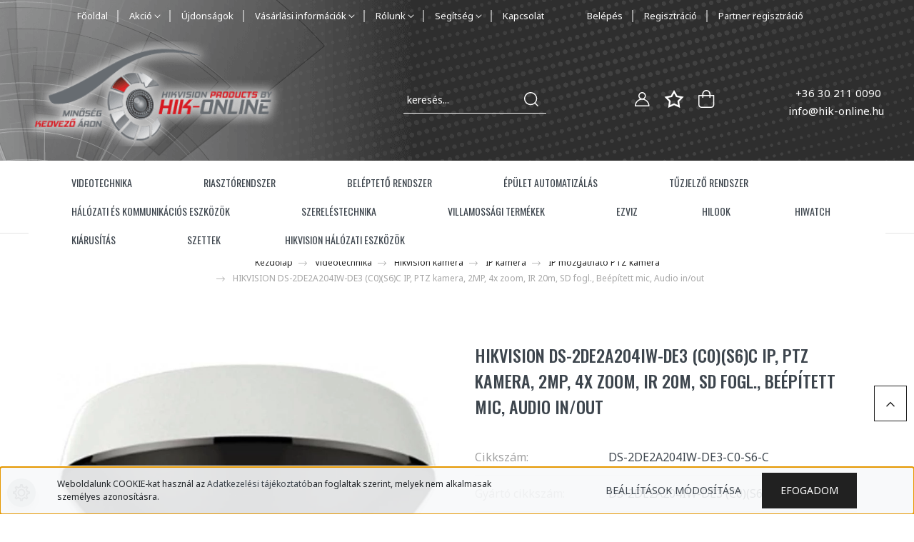

--- FILE ---
content_type: text/html; charset=UTF-8
request_url: https://www.hik-online.hu/hikvision-ds-2de2a204iw-de3-c-2-mp-ir-ip-mini-ptz-domkamera-4x-zoom-12-vdcpoe-97508
body_size: 53406
content:
<!DOCTYPE html>
<html lang="hu" dir="ltr">
<head>
    <title>HIKVISION DS-2DE2A204IW-DE3 (C0)(S6)C IP, PTZ kamera, 2MP, 4x zoom, IR 20m, SD fogl., Beépített mic, Audio in/out - IP mozgatható PTZ kamera - Hikvision Webshop - Hikvision kamerás megfigyelő rendszer</title>
    <meta charset="utf-8">
    <meta name="keywords" content="HIKVISION DS-2DE2A204IW-DE3 (C0)(S6)C IP, PTZ kamera, 2MP, 4x zoom, IR 20m, SD fogl., Beépített mic, Audio in/out, Hikvision, hikvision, ip kamera, dómkamera, csőkamera, Hikvision Webshop, analóg kamera, Turbo HD, Turbo HD kamera, HD-TVI, IR kamera, optika, telepítés, videó megfigyelő rendszer, kamerarendszer, biztonságtechnika">
    <meta name="description" content="HIKVISION DS-2DE2A204IW-DE3 (C0)(S6)C IP, PTZ kamera, 2MP, 4x zoom, IR 20m, SD fogl., Beépített mic, Audio in/out a IP mozgatható PTZ kamera kategóriában">
    <meta name="robots" content="index, follow">
    <link rel="image_src" href="https://kamerapont.cdn.shoprenter.hu/custom/kamerapont/image/data/products/md5/6632436250eba5ee90b28c43e4ea2b9b.jpg.webp?lastmod=1720605956.1681732594">
    <meta property="og:title" content="HIKVISION DS-2DE2A204IW-DE3 (C0)(S6)C IP, PTZ kamera, 2MP, 4x zoom, IR 20m, SD fogl., Beépített mic, Audio in/out" />
    <meta property="og:type" content="product" />
    <meta property="og:url" content="https://www.hik-online.hu/hikvision-ds-2de2a204iw-de3-c-2-mp-ir-ip-mini-ptz-domkamera-4x-zoom-12-vdcpoe-97508" />
    <meta property="og:image" content="https://kamerapont.cdn.shoprenter.hu/custom/kamerapont/image/cache/w1910h1000/products/md5/6632436250eba5ee90b28c43e4ea2b9b.jpg.webp?lastmod=1720605956.1681732594" />
    <meta property="og:description" content="2MP felbontásDarkFighter technology120 dB WDR4x optikai zoom, 2.8-12mmIR hatótáv 20mIP66 és  IK10 védett" />
    <link href="https://kamerapont.cdn.shoprenter.hu/custom/kamerapont/image/data/Hik-Online%20logo.png?lastmod=1471527175.1681732594" rel="icon" />
    <link href="https://kamerapont.cdn.shoprenter.hu/custom/kamerapont/image/data/Hik-Online%20logo.png?lastmod=1471527175.1681732594" rel="apple-touch-icon" />
    <base href="https://www.hik-online.hu:443" />
    <meta name="google-site-verification" content="jewwcW6Zub5c-lnCnye7OCPkWa5o_nC2umJ3T8tXW6c" />
<meta name="google-site-verification" content="XHyBBytFpaonAGjXpQtAUnAgHVmJo3u44lFYH4g5JsY" />

    <meta name="viewport" content="width=device-width, initial-scale=1, maximum-scale=1, user-scalable=0">
            <link href="https://www.hik-online.hu/hikvision-ds-2de2a204iw-de3-c-2-mp-ir-ip-mini-ptz-domkamera-4x-zoom-12-vdcpoe-97508" rel="canonical">
    
            
                    
                <link rel="preconnect" href="https://fonts.googleapis.com">
    <link rel="preconnect" href="https://fonts.gstatic.com" crossorigin>
    <link href="https://fonts.googleapis.com/css2?family=Quicksand:wght@300;400;500;600;700&display=swap" rel="stylesheet">
    <link href="https://cdnjs.cloudflare.com/ajax/libs/fancybox/3.5.7/jquery.fancybox.min.css" rel="stylesheet" />
            <link rel="stylesheet" href="https://kamerapont.cdn.shoprenter.hu/custom/kamerapont/catalog/view/theme/paris_global/style/1763468188.1591773721.1721314810.1638444736.css?v=null.1681732594" media="screen">
            <link rel="stylesheet" href="https://kamerapont.cdn.shoprenter.hu/custom/kamerapont/catalog/view/theme/paris_global/stylesheet/stylesheet.css?v=1638444735" media="screen">
        <script>
        window.nonProductQuality = 80;
    </script>
    <script src="//ajax.googleapis.com/ajax/libs/jquery/1.10.2/jquery.min.js"></script>
    <script>window.jQuery || document.write('<script src="https://kamerapont.cdn.shoprenter.hu/catalog/view/javascript/jquery/jquery-1.10.2.min.js?v=1484139539"><\/script>');</script>
    <script src="//cdn.jsdelivr.net/npm/slick-carousel@1.8.1/slick/slick.min.js"></script>

            
            
    

    <!--Header JavaScript codes--><script src="https://kamerapont.cdn.shoprenter.hu/web/compiled/js/countdown.js?v=1768907442"></script><script src="https://kamerapont.cdn.shoprenter.hu/web/compiled/js/base.js?v=1768907442"></script><script src="https://kamerapont.cdn.shoprenter.hu/web/compiled/js/before_starter2_head.js?v=1768907442"></script><script src="https://kamerapont.cdn.shoprenter.hu/web/compiled/js/before_starter2_productpage.js?v=1768907442"></script><script src="https://kamerapont.cdn.shoprenter.hu/web/compiled/js/productreview.js?v=1768907442"></script><script src="https://kamerapont.cdn.shoprenter.hu/web/compiled/js/nanobar.js?v=1768907442"></script><script src="https://kamerapont.cdn.shoprenter.hu/catalog/view/javascript/addtocart/addtocart.js?v=1726839966"></script><!--Header jQuery onLoad scripts--><script>window.countdownFormat='%D:%H:%M:%S';var BASEURL='https://www.hik-online.hu';Currency={"symbol_left":"","symbol_right":" Ft","decimal_place":0,"decimal_point":",","thousand_point":".","currency":"HUF","value":1};var ShopRenter=ShopRenter||{};ShopRenter.product={"id":97508,"sku":"DS-2DE2A204IW-DE3-C0-S6-C","currency":"HUF","unitName":" db","price":111813.35000000001,"name":"HIKVISION DS-2DE2A204IW-DE3 (C0)(S6)C IP, PTZ kamera, 2MP, 4x zoom, IR 20m, SD fogl., Be\u00e9p\u00edtett mic, Audio in\/out","brand":"Hikvision","currentVariant":{"V\u00e1ltozat":"(C0)(S6)C"},"parent":{"id":97508,"sku":"DS-2DE2A204IW-DE3-C0-S6-C","unitName":" db","price":111813.35000000001,"name":"HIKVISION DS-2DE2A204IW-DE3 (C0)(S6)C IP, PTZ kamera, 2MP, 4x zoom, IR 20m, SD fogl., Be\u00e9p\u00edtett mic, Audio in\/out"}};$(document).ready(function(){});$(window).load(function(){var init_boughtwith_Scroller=function(){$("#boughtwith .aurora-scroll-click-mode").each(function(){var max=0;$(this).find($(".list_prouctname")).each(function(){var h=$(this).height();max=h>max?h:max;});$(this).find($(".list_prouctname")).each(function(){$(this).height(max);});});$("#boughtwith .aurora-scroll-click-mode").auroraScroll({autoMode:"click",frameRate:60,speed:2.5,direction:-1,elementClass:"product-snapshot",pauseAfter:false,horizontal:true,visible:1,arrowsPosition:1},function(){initAurora();});}
init_boughtwith_Scroller();});</script><script src="https://kamerapont.cdn.shoprenter.hu/web/compiled/js/vue/manifest.bundle.js?v=1768907440"></script><script>var ShopRenter=ShopRenter||{};ShopRenter.onCartUpdate=function(callable){document.addEventListener('cartChanged',callable)};ShopRenter.onItemAdd=function(callable){document.addEventListener('AddToCart',callable)};ShopRenter.onItemDelete=function(callable){document.addEventListener('deleteCart',callable)};ShopRenter.onSearchResultViewed=function(callable){document.addEventListener('AuroraSearchResultViewed',callable)};ShopRenter.onSubscribedForNewsletter=function(callable){document.addEventListener('AuroraSubscribedForNewsletter',callable)};ShopRenter.onCheckoutInitiated=function(callable){document.addEventListener('AuroraCheckoutInitiated',callable)};ShopRenter.onCheckoutShippingInfoAdded=function(callable){document.addEventListener('AuroraCheckoutShippingInfoAdded',callable)};ShopRenter.onCheckoutPaymentInfoAdded=function(callable){document.addEventListener('AuroraCheckoutPaymentInfoAdded',callable)};ShopRenter.onCheckoutOrderConfirmed=function(callable){document.addEventListener('AuroraCheckoutOrderConfirmed',callable)};ShopRenter.onCheckoutOrderPaid=function(callable){document.addEventListener('AuroraOrderPaid',callable)};ShopRenter.onCheckoutOrderPaidUnsuccessful=function(callable){document.addEventListener('AuroraOrderPaidUnsuccessful',callable)};ShopRenter.onProductPageViewed=function(callable){document.addEventListener('AuroraProductPageViewed',callable)};ShopRenter.onMarketingConsentChanged=function(callable){document.addEventListener('AuroraMarketingConsentChanged',callable)};ShopRenter.onCustomerRegistered=function(callable){document.addEventListener('AuroraCustomerRegistered',callable)};ShopRenter.onCustomerLoggedIn=function(callable){document.addEventListener('AuroraCustomerLoggedIn',callable)};ShopRenter.onCustomerUpdated=function(callable){document.addEventListener('AuroraCustomerUpdated',callable)};ShopRenter.onCartPageViewed=function(callable){document.addEventListener('AuroraCartPageViewed',callable)};ShopRenter.customer={"userId":0,"userClientIP":"3.15.221.79","userGroupId":8,"customerGroupTaxMode":"gross","customerGroupPriceMode":"gross_net_tax","email":"","phoneNumber":"","name":{"firstName":"","lastName":""}};ShopRenter.theme={"name":"paris_global","family":"paris","parent":""};ShopRenter.shop={"name":"kamerapont","locale":"hu","currency":{"code":"HUF","rate":1},"domain":"kamerapont.myshoprenter.hu"};ShopRenter.page={"route":"product\/product","queryString":"hikvision-ds-2de2a204iw-de3-c-2-mp-ir-ip-mini-ptz-domkamera-4x-zoom-12-vdcpoe-97508"};ShopRenter.formSubmit=function(form,callback){callback();};let loadedAsyncScriptCount=0;function asyncScriptLoaded(position){loadedAsyncScriptCount++;if(position==='body'){if(document.querySelectorAll('.async-script-tag').length===loadedAsyncScriptCount){if(/complete|interactive|loaded/.test(document.readyState)){document.dispatchEvent(new CustomEvent('asyncScriptsLoaded',{}));}else{document.addEventListener('DOMContentLoaded',()=>{document.dispatchEvent(new CustomEvent('asyncScriptsLoaded',{}));});}}}}</script><script type="text/javascript"async class="async-script-tag"onload="asyncScriptLoaded('header')"src="https://static2.rapidsearch.dev/resultpage.js?shop=kamerapont.shoprenter.hu"></script><script type="text/javascript"async class="async-script-tag"onload="asyncScriptLoaded('header')"src="https://utanvet-ellenor.hu/api/v1/shoprenter/utanvet-ellenor.js"></script><script type="text/javascript"async class="async-script-tag"onload="asyncScriptLoaded('header')"src="https://widget.molin.ai/shop-ai.js?w=1j75xsfj"></script><script type="text/javascript"src="https://kamerapont.cdn.shoprenter.hu/web/compiled/js/vue/customerEventDispatcher.bundle.js?v=1768907440"></script><!--Custom header scripts--><script>document.head.innerHTML+='<meta name="geo.region" content="HU-PE" />';document.head.innerHTML+='<meta name="geo.placename" content="Dunakeszi" />';document.head.innerHTML+='<meta name="geo.position" content="47.613599;19.118657" />';document.head.innerHTML+='<meta name="ICBM" content="47.613599, 19.118657" />';</script>                
            
            <script>window.dataLayer=window.dataLayer||[];function gtag(){dataLayer.push(arguments)};var ShopRenter=ShopRenter||{};ShopRenter.config=ShopRenter.config||{};ShopRenter.config.googleConsentModeDefaultValue="denied";</script>                        <script type="text/javascript" src="https://kamerapont.cdn.shoprenter.hu/web/compiled/js/vue/googleConsentMode.bundle.js?v=1768907440"></script>

            
            
            
            
                <!--Global site tag(gtag.js)--><script async src="https://www.googletagmanager.com/gtag/js?id=UA-51545314-2"></script><script>window.dataLayer=window.dataLayer||[];function gtag(){dataLayer.push(arguments);}
gtag('js',new Date());gtag('config','UA-51545314-2');</script>                                <script type="text/javascript" src="https://kamerapont.cdn.shoprenter.hu/web/compiled/js/vue/GA4EventSender.bundle.js?v=1768907440"></script>

    
    
</head>
<body id="body" class="page-body product-page-body paris_global-body desktop-device-body" role="document">
<script>var bodyComputedStyle=window.getComputedStyle(document.body);ShopRenter.theme.breakpoints={'xs':parseInt(bodyComputedStyle.getPropertyValue('--breakpoint-xs')),'sm':parseInt(bodyComputedStyle.getPropertyValue('--breakpoint-sm')),'md':parseInt(bodyComputedStyle.getPropertyValue('--breakpoint-md')),'lg':parseInt(bodyComputedStyle.getPropertyValue('--breakpoint-lg')),'xl':parseInt(bodyComputedStyle.getPropertyValue('--breakpoint-xl'))}</script><div id="fb-root"></div><script>(function(d,s,id){var js,fjs=d.getElementsByTagName(s)[0];if(d.getElementById(id))return;js=d.createElement(s);js.id=id;js.src="//connect.facebook.net/hu_HU/sdk/xfbml.customerchat.js#xfbml=1&version=v2.12&autoLogAppEvents=1";fjs.parentNode.insertBefore(js,fjs);}(document,"script","facebook-jssdk"));</script>
                    

<!-- cached -->    <div class="nanobar-cookie-cog d-flex-center rounded-circle js-hidden-nanobar-button">
        <svg xmlns="https://www.w3.org/2000/svg" width="24" height="24" viewBox="0 0 512 512">
    <path fill="currentColor" d="M512 289.7v-67.5l-68.2-18.1c-4.3-15.4-10.4-30.2-18.4-44.2l34.9-60.6 -47.6-47.6 -60.6 34.9c-14-8-28.8-14.1-44.2-18.4L289.7 0h-67.5l-18.1 68.2c-15.4 4.3-30.2 10.4-44.2 18.4L99.4 51.7 51.7 99.4l34.9 60.6c-8 14-14.1 28.8-18.4 44.2L0 222.3v67.5l68.2 18.1c4.3 15.4 10.4 30.2 18.4 44.2l-34.9 60.6 47.6 47.6 60.6-34.9c14 8 28.8 14.1 44.2 18.4l18.1 68.2h67.5l18.1-68.2c15.4-4.3 30.2-10.4 44.2-18.4l60.6 34.9 47.6-47.6 -34.9-60.6c8-14 14.1-28.8 18.4-44.2L512 289.7zM410.1 275.5l-2.5 12.1c-3.9 18.9-11.4 36.8-22.1 53.2l-6.8 10.3 31.6 55 -4.3 4.3 -55-31.6 -10.3 6.8c-16.4 10.8-34.3 18.2-53.2 22.1l-12.1 2.5L259 472h-6l-16.5-61.9 -12.1-2.5c-18.9-3.9-36.8-11.4-53.2-22.1l-10.3-6.8 -55 31.6 -4.3-4.3 31.6-55 -6.8-10.3c-10.8-16.4-18.2-34.3-22.1-53.2l-2.5-12.1L40 259v-6l61.9-16.5 2.5-12.1c3.9-18.9 11.4-36.8 22.1-53.2l6.8-10.3 -31.6-55 4.3-4.3 55 31.6 10.3-6.8c16.4-10.8 34.3-18.2 53.2-22.1l12.1-2.5L253 40h6l16.5 61.9 12.1 2.5c18.9 3.9 36.8 11.4 53.2 22.1l10.3 6.8 55-31.6 4.3 4.3 -31.6 55 6.8 10.3c10.8 16.4 18.2 34.3 22.1 53.2l2.5 12.1L472 253v6L410.1 275.5z"/>
    <path fill="currentColor" d="M256 140c-64 0-116 52-116 116s52 116 116 116 116-52 116-116S320 140 256 140zM256 332c-41.9 0-76-34.1-76-76s34.1-76 76-76 76 34.1 76 76S297.9 332 256 332z"/>
</svg>
    </div>
<div class="Fixed nanobar js-nanobar-first-login">
    <div class="container nanobar-container">
        <div class="row flex-column flex-sm-row ">
            <div class="col-12 col-lg-6 col-xl-7 nanobar-text-cookies align-self-center text-sm-left">
                Weboldalunk COOKIE-kat használ az <a href="https://www.hik-online.hu/adatkezelesi-tajekoztato" target="_blank">Adatkezelési tájékoztató</a>ban foglaltak szerint, melyek nem alkalmasak személyes azonosításra.
            </div>
            <div class="col-12 col-lg-6 col-xl-5 nanobar-buttons mt-2 m-lg-0 text-center text-lg-right">
                <a href="" class="btn btn-link nanobar-settings-button js-nanobar-settings-button">
                    Beállítások módosítása
                </a>
                <a href="" class="btn btn-primary nanobar-btn js-nanobar-close-cookies" data-button-save-text="Beállítások mentése">
                    Efogadom
                </a>
            </div>
        </div>
        <div class="nanobar-cookies js-nanobar-cookies flex-column flex-sm-row text-left pt-3 mt-3" style="display: none;">
            <div class="form-check pt-2 pb-2 pr-2 mb-0">
                <input class="form-check-input" type="checkbox" name="required_cookies" disabled checked />
                <label class="form-check-label">
                    Szükséges cookie-k
                    <div class="cookies-help-text text-muted">
                        Ezek a cookie-k segítenek abban, hogy a webáruház használható és működőképes legyen.
                    </div>
                </label>
            </div>
            <div class="form-check pt-2 pb-2 pr-2 mb-0">
                <input class="form-check-input js-nanobar-marketing-cookies" type="checkbox" name="marketing_cookies"
                         checked />
                <label class="form-check-label">
                    Marketing cookie-k
                    <div class="cookies-help-text text-muted">
                        Ezeket a cookie-k segítenek abban, hogy az Ön érdeklődési körének megfelelő reklámokat és termékeket jelenítsük meg a webáruházban.
                    </div>
                </label>
            </div>
        </div>
    </div>
</div>

<script>
    (function ($) {
        $(document).ready(function () {
            new AuroraNanobar.FirstLogNanobarCheckbox(jQuery('.js-nanobar-first-login'), 'bottom');
        });
    })(jQuery);
</script>
<!-- /cached -->

                <!-- page-wrap -->

                <div class="page-wrap sr-search--enabled">
                                                <div id="section-header" class="section-wrapper ">
    
    

<header class="sticky-header">
            <div class="container-fluid">
            <nav class="navbar header-navbar flex-column">
                <div class="header-navbar-top d-flex justify-content-between w-100">
                    <div class="header-navbar-top-left d-flex align-items-center justify-content-start">
                        <div id="js-mobile-navbar" class="mobile-navbar">
                            <button id="js-hamburger-icon" class="btn btn-primary p-0">
                                <div class="hamburger-icon position-relative">
                                    <div class="hamburger-icon-line position-absolute line-1"></div>
                                    <div class="hamburger-icon-line position-absolute line-2"></div>
                                    <div class="hamburger-icon-line position-absolute line-3"></div>
                                </div>
                            </button>
                        </div>
                                                    <div class="header-contacts-wrapper">
                                <span class="d-flex flex-column flex-xl-row flex-wrap align-items-start align-items-xl-center">
                                                                            <a class="hamburger-phone hamburger-contacts-link" href="tel:+36 30 211 0090">+36 30 211 0090</a>
                                                                                                                <a class="hamburger-mail hamburger-contacts-link" href="mailto:info@hik-online.hu">info@hik-online.hu</a>
                                                                    </span>
                            </div>
                                                <!-- cached -->
    <ul class="nav headermenu-list">
                    <li class="nav-item">
                <a class="nav-link" href="https://www.hik-online.hu"
                    target="_self"
                                        title="Főoldal"
                >
                    Főoldal
                </a>
                            </li>
                    <li class="nav-item dropdown">
                <a class="nav-link" href="https://www.hik-online.hu/index.php?route=product/list&amp;special=1"
                    target="_self"
                     class="dropdown-toggle disabled"                    title="Akció"
                >
                    Akció
                </a>
                                    <ul class="dropdown-hover-menu">
                                                    <li class="dropdown-item">
                                <a href="https://www.hik-online.hu/hikvision-unnepi-szezon-68" title="Hikvision Ünnepi Szezon" target="_self">
                                    Hikvision Ünnepi Szezon
                                </a>
                            </li>
                                            </ul>
                            </li>
                    <li class="nav-item">
                <a class="nav-link" href="https://www.hik-online.hu/index.php?route=product/list&amp;latest=22"
                    target="_self"
                                        title="Újdonságok"
                >
                    Újdonságok
                </a>
                            </li>
                    <li class="nav-item dropdown">
                <a class="nav-link" href="https://www.hik-online.hu"
                    target="_self"
                     class="dropdown-toggle disabled"                    title="Vásárlási információk"
                >
                    Vásárlási információk
                </a>
                                    <ul class="dropdown-hover-menu">
                                                    <li class="dropdown-item">
                                <a href="https://www.hik-online.hu/vasarlasi-feltetelek" title="Vásárlási feltételek" target="_self">
                                    Vásárlási feltételek
                                </a>
                            </li>
                                                    <li class="dropdown-item">
                                <a href="https://www.hik-online.hu/adatkezelesi-tajekoztato" title="Adatkezelési tájékoztató" target="_self">
                                    Adatkezelési tájékoztató
                                </a>
                            </li>
                                                    <li class="dropdown-item">
                                <a href="https://www.hik-online.hu/garancia" title="Garancia" target="_self">
                                    Garancia
                                </a>
                            </li>
                                                    <li class="dropdown-item">
                                <a href="https://www.hik-online.hu/argarancia-program" title="Árgarancia program" target="_self">
                                    Árgarancia program
                                </a>
                            </li>
                                                    <li class="dropdown-item">
                                <a href="https://www.hik-online.hu/gyik" title="GYIK" target="_self">
                                    GYIK
                                </a>
                            </li>
                                                    <li class="dropdown-item">
                                <a href="https://www.hik-online.hu/kolcson-es-visszaru-termekek" title="Kölcsön és visszáru termékek" target="_self">
                                    Kölcsön és visszáru termékek
                                </a>
                            </li>
                                                    <li class="dropdown-item">
                                <a href="https://www.hik-online.hu/index.php?route=information/personaldata" title="Személyes adatok kezelése" target="_self">
                                    Személyes adatok kezelése
                                </a>
                            </li>
                                            </ul>
                            </li>
                    <li class="nav-item dropdown">
                <a class="nav-link" href="https://www.hik-online.hu"
                    target="_self"
                     class="dropdown-toggle disabled"                    title="Rólunk"
                >
                    Rólunk
                </a>
                                    <ul class="dropdown-hover-menu">
                                                    <li class="dropdown-item">
                                <a href="https://www.hik-online.hu/bemutatkozas" title="Bemutatkozás" target="_self">
                                    Bemutatkozás
                                </a>
                            </li>
                                                    <li class="dropdown-item">
                                <a href="https://www.hik-online.hu/hikvision-marka" title="A Hikvision márka" target="_self">
                                    A Hikvision márka
                                </a>
                            </li>
                                                    <li class="dropdown-item">
                                <a href="https://www.hik-online.hu/kinaltunk" title="Kínálatunk" target="_self">
                                    Kínálatunk
                                </a>
                            </li>
                                                    <li class="dropdown-item">
                                <a href="https://www.hik-online.hu/9-1-ok-miert-vasaroljon-nalunk" title="9+1 ok miért vásároljon nálunk!" target="_self">
                                    9+1 ok miért vásároljon nálunk!
                                </a>
                            </li>
                                                    <li class="dropdown-item">
                                <a href="https://www.hik-online.hu/hirek_1" title="Hírek" target="_self">
                                    Hírek
                                </a>
                            </li>
                                            </ul>
                            </li>
                    <li class="nav-item dropdown">
                <a class="nav-link" href="https://www.hik-online.hu"
                    target="_self"
                     class="dropdown-toggle disabled"                    title="Segítség"
                >
                    Segítség
                </a>
                                    <ul class="dropdown-hover-menu">
                                                    <li class="dropdown-item">
                                <a href="https://www.hik-online.hu/arajanlatkeres" title="Árajánlatkérés" target="_self">
                                    Árajánlatkérés
                                </a>
                            </li>
                                                    <li class="dropdown-item">
                                <a href="https://www.hik-online.hu/telepitoi-segitseg" title="Telepítői segítség" target="_self">
                                    Telepítői segítség
                                </a>
                            </li>
                                                    <li class="dropdown-item">
                                <a href="https://www.hik-online.hu/technikai-tamogatas" title="Technikai támogatás" target="_self">
                                    Technikai támogatás
                                </a>
                            </li>
                                                    <li class="dropdown-item">
                                <a href="https://www.hik-online.hu/letoltesek" title="Letöltések" target="_self">
                                    Letöltések
                                </a>
                            </li>
                                            </ul>
                            </li>
                    <li class="nav-item">
                <a class="nav-link" href="https://www.hik-online.hu/index.php?route=information/contact"
                    target="_self"
                                        title="Kapcsolat"
                >
                    Kapcsolat
                </a>
                            </li>
                    <li class="nav-item">
                <a class="nav-link" href="https://www.hik-online.hu/customer/login"
                    target="_self"
                                        title="Belépés"
                >
                    Belépés
                </a>
                            </li>
                    <li class="nav-item">
                <a class="nav-link" href="https://www.hik-online.hu/customer/register"
                    target="_self"
                                        title="Regisztráció"
                >
                    Regisztráció
                </a>
                            </li>
                    <li class="nav-item">
                <a class="nav-link" href="https://www.hik-online.hu/partner-regisztracio"
                    target="_self"
                                        title=" Partner regisztráció"
                >
                     Partner regisztráció
                </a>
                            </li>
            </ul>
    <!-- /cached -->
                    </div>
                    <div class="header-navbar-top-center d-flex align-items-center justify-content-center">
                        <!-- cached -->
    <a class="navbar-brand" href="/"><img style="border: 0; max-width: 217px;" src="https://kamerapont.cdn.shoprenter.hu/custom/kamerapont/image/cache/w217h45m00/Hikvision%20webshop%20logo%202.png?v=1635530400" title="HIK-ONLINE" alt="HIK-ONLINE" /></a>
<!-- /cached -->
                    </div>

                                        <div class="header-navbar-top-right-search d-flex align-items-center justify-content-end">
                        <div class="dropdown search-module d-flex header-navbar-top-right-item">
                            <div class="input-group">
                                <input class="form-control form-control-lg disableAutocomplete" type="text" placeholder="keresés..." value=""
                                       id="filter_keyword" 
                                       onclick="this.value=(this.value==this.defaultValue)?'':this.value;"/>
                                <div class="input-group-append">
                                    <button class="btn" type="button" onclick="moduleSearch();">
                                        <svg width="20" height="20" viewBox="0 0 20 20" fill="currentColor" xmlns="https://www.w3.org/2000/svg">
    <path d="M9.10855 18.2134C11.3088 18.2134 13.3297 17.4263 14.9076 16.123L18.5686 19.784C18.7113 19.9268 18.898 20 19.0848 20C19.2715 20 19.4582 19.9268 19.601 19.784C19.8865 19.4984 19.8865 19.0335 19.601 18.7479L15.9546 15.1016C17.3604 13.4981 18.2134 11.4003 18.2134 9.10855C18.2134 4.08567 14.1278 0 9.10489 0C4.08201 0 0 4.08201 0 9.10489C0 14.1278 4.08567 18.2134 9.10855 18.2134ZM9.10855 1.46074C13.3224 1.46074 16.7527 4.88742 16.7527 9.10489C16.7527 13.3223 13.3224 16.749 9.10855 16.749C4.89475 16.749 1.4644 13.3187 1.4644 9.10489C1.4644 4.89109 4.89475 1.46074 9.10855 1.46074Z" />
</svg>

                                    </button>
                                </div>
                            </div>

                            <input type="hidden" id="filter_description" value="0"/>
                            <input type="hidden" id="search_shopname" value="kamerapont"/>
                            <div id="results" class="dropdown-menu search-results"></div>
                        </div>

                        
                    </div>
                    
                    <div class="header-navbar-top-right d-flex align-items-center justify-content-end">
                                                    <div class="header-navbar-top-right-item header-navbar-top-right-login">
                                <!-- cached -->
    <ul class="nav login-list">
                    <li class="nav-item">
                <a class="nav-link btn" href="index.php?route=account/login" title="Belépés">
                    <span>
                        <svg width="21" height="20" viewBox="0 0 21 20" fill="currentColor" xmlns="https://www.w3.org/2000/svg">
    <path d="M0.747791 20H19.802C20.0039 20 20.1945 19.9178 20.3366 19.7757C20.4786 19.6336 20.5534 19.4393 20.5497 19.2374C20.4599 14.6878 17.3534 10.8299 13.1777 9.58505C14.5833 8.64673 15.5104 7.04673 15.5104 5.23364C15.5104 2.34766 13.1627 0 10.2768 0C7.39078 0 5.04312 2.34766 5.04312 5.23364C5.04312 7.04673 5.97022 8.64673 7.37209 9.58505C3.19639 10.8336 0.0898473 14.6878 0.000127707 19.2374C-0.00361061 19.4393 0.0748939 19.6336 0.213212 19.7757C0.351529 19.9178 0.54966 20 0.747791 20ZM6.53845 5.23364C6.53845 3.17383 8.21695 1.49533 10.2768 1.49533C12.3366 1.49533 14.0151 3.17383 14.0151 5.23364C14.0151 7.29346 12.3366 8.97196 10.2768 8.97196C8.21695 8.97196 6.53845 7.29346 6.53845 5.23364ZM10.2768 10.6542C14.7702 10.6542 18.5384 14.1121 19.0095 18.5047H1.54405C2.01508 14.1121 5.78331 10.6542 10.2768 10.6542Z"/>
</svg>

                    </span>
                </a>
            </li>
            </ul>
<!-- /cached -->
                            </div>
                                                <div class="header-navbar-top-right-item">
                            <hx:include src="/_fragment?_path=_format%3Dhtml%26_locale%3Den%26_controller%3Dmodule%252Fwishlist&amp;_hash=FgV78n1WAJSJEhkWfyfhg0Lg3s8WwKs4JWJubGzPkQc%3D"></hx:include>
                        </div>
                        <div id="js-cart" class="header-navbar-top-right-item">
                            <hx:include src="/_fragment?_path=_format%3Dhtml%26_locale%3Den%26_controller%3Dmodule%252Fcart&amp;_hash=hEMD8aY0OKQVHQjaihI3iT5Ca8DFtgf66b9C%2Fczwk6A%3D"></hx:include>
                        </div>
                    </div>
                </div>
                <div class="header-navbar-bottom">
                    


                    
            <div id="module_category_wrapper" class="module-category-wrapper">
    
    <div id="category" class="module content-module header-position hide-top category-module" >
                    <div class="module-body">
                        <div id="category-nav">
            


<ul class="nav nav-pills category category-menu sf-menu sf-horizontal cached">
    <li id="cat_2514" class="nav-item item category-list module-list parent even">
    <a href="https://www.hik-online.hu/videotechnika-2514" class="nav-link">
        Videotechnika
    </a>
            <ul class="nav flex-column children"><li id="cat_2535" class="nav-item item category-list module-list parent even">
    <a href="https://www.hik-online.hu/videotechnika-2514/hikvision-kamera-2535" class="nav-link">
        Hikvision kamera
    </a>
            <ul class="nav flex-column children"><li id="cat_2538" class="nav-item item category-list module-list parent even">
    <a href="https://www.hik-online.hu/videotechnika-2514/hikvision-kamera-2535/ip-kamera-2538" class="nav-link">
        IP kamera
    </a>
            <ul class="nav flex-column children"><li id="cat_3367" class="nav-item item category-list module-list even">
    <a href="https://www.hik-online.hu/videotechnika-2514/hikvision-kamera-2535/ip-kamera-2538/ip-boxkamera-3367" class="nav-link">
        IP boxkamera
    </a>
    </li><li id="cat_3075" class="nav-item item category-list module-list odd">
    <a href="https://www.hik-online.hu/videotechnika-2514/hikvision-kamera-2535/ip-kamera-2538/ip-csempekamera-3075" class="nav-link">
        IP csempekamera
    </a>
    </li><li id="cat_2541" class="nav-item item category-list module-list even">
    <a href="https://www.hik-online.hu/videotechnika-2514/hikvision-kamera-2535/ip-kamera-2538/ip-csokamera-2541" class="nav-link">
        IP csőkamera
    </a>
    </li><li id="cat_2700" class="nav-item item category-list module-list odd">
    <a href="https://www.hik-online.hu/videotechnika-2514/hikvision-kamera-2535/ip-kamera-2538/ip-domkamera-2700" class="nav-link">
        IP dómkamera
    </a>
    </li><li id="cat_3370" class="nav-item item category-list module-list even">
    <a href="https://www.hik-online.hu/videotechnika-2514/hikvision-kamera-2535/ip-kamera-2538/ip-forgozsamolyos-kamera-3370" class="nav-link">
        IP forgózsámolyos kamera
    </a>
    </li><li id="cat_2610" class="nav-item item category-list module-list parent odd">
    <a href="https://www.hik-online.hu/videotechnika-2514/hikvision-kamera-2535/ip-kamera-2538/ip-hokamera-2610" class="nav-link">
        IP hőkamera
    </a>
            <ul class="nav flex-column children"><li id="cat_2742" class="nav-item item category-list module-list even">
    <a href="https://www.hik-online.hu/videotechnika-2514/hikvision-kamera-2535/ip-kamera-2538/ip-hokamera-2610/biztonsagtechnikai-hokamerak-2742" class="nav-link">
        Biztonságtechnikai hőkamerák
    </a>
    </li><li id="cat_2756" class="nav-item item category-list module-list odd">
    <a href="https://www.hik-online.hu/videotechnika-2514/hikvision-kamera-2535/ip-kamera-2538/ip-hokamera-2610/hokamera-kiegeszitok-2756" class="nav-link">
        Hőkamera kiegészítők
    </a>
    </li><li id="cat_2613" class="nav-item item category-list module-list even">
    <a href="https://www.hik-online.hu/videotechnika-2514/hikvision-kamera-2535/ip-kamera-2538/ip-hokamera-2610/testhomerseklet-mero-kamerak-2613" class="nav-link">
        Testhőmérséklet mérő kamerák
    </a>
    </li><li id="cat_2779" class="nav-item item category-list module-list odd">
    <a href="https://www.hik-online.hu/videotechnika-2514/hikvision-kamera-2535/ip-kamera-2538/ip-hokamera-2610/thermografiai-hokamerak-2779" class="nav-link">
        Thermográfiai hőkamerák
    </a>
    </li><li id="cat_2811" class="nav-item item category-list module-list even">
    <a href="https://www.hik-online.hu/videotechnika-2514/hikvision-kamera-2535/ip-kamera-2538/ip-hokamera-2610/vadaszati-hokamerak-2811" class="nav-link">
        Vadászati hőkamerák
    </a>
    </li></ul>
    </li><li id="cat_3373" class="nav-item item category-list module-list even">
    <a href="https://www.hik-online.hu/videotechnika-2514/hikvision-kamera-2535/ip-kamera-2538/ip-korrozioallo-kamera-3373" class="nav-link">
        IP korrózióálló kamera
    </a>
    </li><li id="cat_3352" class="nav-item item category-list module-list odd">
    <a href="https://www.hik-online.hu/videotechnika-2514/hikvision-kamera-2535/ip-kamera-2538/ip-mobil-kamera-3352" class="nav-link">
        IP mobil kamera
    </a>
    </li><li id="cat_3326" class="nav-item item category-list module-list even">
    <a href="https://www.hik-online.hu/videotechnika-2514/hikvision-kamera-2535/ip-kamera-2538/ip-mozgathato-pt-kamera-3326" class="nav-link">
        IP mozgatható PT kamera
    </a>
    </li><li id="cat_2739" class="nav-item item category-list module-list odd">
    <a href="https://www.hik-online.hu/videotechnika-2514/hikvision-kamera-2535/ip-kamera-2538/ip-mozgathato-ptz-kamera-2739" class="nav-link">
        IP mozgatható PTZ kamera
    </a>
    </li><li id="cat_2785" class="nav-item item category-list module-list even">
    <a href="https://www.hik-online.hu/videotechnika-2514/hikvision-kamera-2535/ip-kamera-2538/ip-panorama-360-fokos-kamera-2785" class="nav-link">
        IP panoráma 360 fokos kamera
    </a>
    </li><li id="cat_3081" class="nav-item item category-list module-list odd">
    <a href="https://www.hik-online.hu/videotechnika-2514/hikvision-kamera-2535/ip-kamera-2538/ip-rejtett-kamera-3081" class="nav-link">
        IP rejtett kamera
    </a>
    </li><li id="cat_3060" class="nav-item item category-list module-list even">
    <a href="https://www.hik-online.hu/videotechnika-2514/hikvision-kamera-2535/ip-kamera-2538/ip-specialis-kamera-3060" class="nav-link">
        IP speciális kamera
    </a>
    </li><li id="cat_3381" class="nav-item item category-list module-list odd">
    <a href="https://www.hik-online.hu/videotechnika-2514/hikvision-kamera-2535/ip-kamera-2538/ip-testhofigyelo-kamera-3381" class="nav-link">
        IP testhőfigyelő kamera
    </a>
    </li><li id="cat_3509" class="nav-item item category-list module-list even">
    <a href="https://www.hik-online.hu/videotechnika-2514/hikvision-kamera-2535/ip-kamera-2538/ip-vadkamera-3509" class="nav-link">
        IP vadkamera
    </a>
    </li></ul>
    </li><li id="cat_2670" class="nav-item item category-list module-list parent odd">
    <a href="https://www.hik-online.hu/videotechnika-2514/hikvision-kamera-2535/turbo-hd-kamera-2670" class="nav-link">
        Turbo HD kamera
    </a>
            <ul class="nav flex-column children"><li id="cat_2673" class="nav-item item category-list module-list even">
    <a href="https://www.hik-online.hu/videotechnika-2514/hikvision-kamera-2535/turbo-hd-kamera-2670/turbo-hd-csokamera-2673" class="nav-link">
        Turbo HD csőkamera
    </a>
    </li><li id="cat_2676" class="nav-item item category-list module-list odd">
    <a href="https://www.hik-online.hu/videotechnika-2514/hikvision-kamera-2535/turbo-hd-kamera-2670/turbo-hd-domkamera-2676" class="nav-link">
        Turbo HD dómkamera
    </a>
    </li><li id="cat_3323" class="nav-item item category-list module-list even">
    <a href="https://www.hik-online.hu/videotechnika-2514/hikvision-kamera-2535/turbo-hd-kamera-2670/turbo-hd-mozgathato-ptz-kamera-3323" class="nav-link">
        Turbo HD mozgatható PTZ kamera
    </a>
    </li></ul>
    </li><li id="cat_3063" class="nav-item item category-list module-list even">
    <a href="https://www.hik-online.hu/videotechnika-2514/hikvision-kamera-2535/usb-webkamerak-3063" class="nav-link">
        USB webkamerák
    </a>
    </li><li id="cat_2736" class="nav-item item category-list module-list odd">
    <a href="https://www.hik-online.hu/videotechnika-2514/hikvision-kamera-2535/besorolando-2736" class="nav-link">
        Besorolandó
    </a>
    </li></ul>
    </li><li id="cat_2553" class="nav-item item category-list module-list parent odd">
    <a href="https://www.hik-online.hu/videotechnika-2514/hikvision-rogzito-2553" class="nav-link">
        Hikvision rögzítő
    </a>
            <ul class="nav flex-column children"><li id="cat_2709" class="nav-item item category-list module-list even">
    <a href="https://www.hik-online.hu/videotechnika-2514/hikvision-rogzito-2553/hibrid-turbo-hd-rogzito-2709" class="nav-link">
        Hibrid Turbo HD rögzítő
    </a>
    </li><li id="cat_2556" class="nav-item item category-list module-list odd">
    <a href="https://www.hik-online.hu/videotechnika-2514/hikvision-rogzito-2553/ip-halozati-nvr-rogzito-2556" class="nav-link">
        IP hálózati NVR rögzítő
    </a>
    </li><li id="cat_3262" class="nav-item item category-list module-list even">
    <a href="https://www.hik-online.hu/videotechnika-2514/hikvision-rogzito-2553/mobil-kamera-rogzito-3262" class="nav-link">
        Mobil kamera rögzítő
    </a>
    </li></ul>
    </li><li id="cat_2625" class="nav-item item category-list module-list parent even">
    <a href="https://www.hik-online.hu/videotechnika-2514/hikvision-kamerahaz-kamerakonzol-kamera-kotodoboz-2625" class="nav-link">
        Hikvision kameraház, kamerakonzol, kamera kötődoboz
    </a>
            <ul class="nav flex-column children"><li id="cat_3174" class="nav-item item category-list module-list even">
    <a href="https://www.hik-online.hu/videotechnika-2514/hikvision-kamerahaz-kamerakonzol-kamera-kotodoboz-2625/besorolando-3174" class="nav-link">
        Besorolandó
    </a>
    </li><li id="cat_2631" class="nav-item item category-list module-list odd">
    <a href="https://www.hik-online.hu/videotechnika-2514/hikvision-kamerahaz-kamerakonzol-kamera-kotodoboz-2625/kamera-konzol-2631" class="nav-link">
        Kamera konzol
    </a>
    </li><li id="cat_2628" class="nav-item item category-list module-list even">
    <a href="https://www.hik-online.hu/videotechnika-2514/hikvision-kamerahaz-kamerakonzol-kamera-kotodoboz-2625/kamera-kotodoboz-2628" class="nav-link">
        Kamera kötődoboz
    </a>
    </li><li id="cat_3283" class="nav-item item category-list module-list odd">
    <a href="https://www.hik-online.hu/videotechnika-2514/hikvision-kamerahaz-kamerakonzol-kamera-kotodoboz-2625/kamerahaz-3283" class="nav-link">
        Kameraház
    </a>
    </li></ul>
    </li><li id="cat_2517" class="nav-item item category-list module-list parent odd">
    <a href="https://www.hik-online.hu/videotechnika-2514/kamera-tapellatas-2517" class="nav-link">
        Kamera tápellátás
    </a>
            <ul class="nav flex-column children"><li id="cat_3168" class="nav-item item category-list module-list even">
    <a href="https://www.hik-online.hu/videotechnika-2514/kamera-tapellatas-2517/atalakitok-3168" class="nav-link">
        Átalakítók
    </a>
    </li><li id="cat_3340" class="nav-item item category-list module-list odd">
    <a href="https://www.hik-online.hu/videotechnika-2514/kamera-tapellatas-2517/poc-injektorok-3340" class="nav-link">
        PoC-injektorok
    </a>
    </li><li id="cat_2520" class="nav-item item category-list module-list even">
    <a href="https://www.hik-online.hu/videotechnika-2514/kamera-tapellatas-2517/poe-injektorok-2520" class="nav-link">
        PoE-injektorok
    </a>
    </li><li id="cat_2751" class="nav-item item category-list module-list odd">
    <a href="https://www.hik-online.hu/videotechnika-2514/kamera-tapellatas-2517/szunetmentes-tapegyseg-ups-2751" class="nav-link">
        Szünetmentes tápegység UPS
    </a>
    </li><li id="cat_2697" class="nav-item item category-list module-list even">
    <a href="https://www.hik-online.hu/videotechnika-2514/kamera-tapellatas-2517/villamos-elosztosavok-2697" class="nav-link">
        Villamos elosztósávok
    </a>
    </li></ul>
    </li><li id="cat_2685" class="nav-item item category-list module-list even">
    <a href="https://www.hik-online.hu/videotechnika-2514/kamera-vezerles-2685" class="nav-link">
        Kamera vezérlés
    </a>
    </li><li id="cat_2724" class="nav-item item category-list module-list parent odd">
    <a href="https://www.hik-online.hu/videotechnika-2514/adattarolas-2724" class="nav-link">
        Adattárolás
    </a>
            <ul class="nav flex-column children"><li id="cat_2727" class="nav-item item category-list module-list parent even">
    <a href="https://www.hik-online.hu/videotechnika-2514/adattarolas-2724/adathordozok-2727" class="nav-link">
        Adathordozók
    </a>
            <ul class="nav flex-column children"><li id="cat_3445" class="nav-item item category-list module-list parent even">
    <a href="https://www.hik-online.hu/videotechnika-2514/adattarolas-2724/adathordozok-2727/kulso-hdd-3445" class="nav-link">
        Külső HDD
    </a>
            <ul class="nav flex-column children"><li id="cat_3448" class="nav-item item category-list module-list even">
    <a href="https://www.hik-online.hu/videotechnika-2514/adattarolas-2724/adathordozok-2727/kulso-hdd-3445/ssd-3448" class="nav-link">
        SSD
    </a>
    </li></ul>
    </li><li id="cat_3451" class="nav-item item category-list module-list parent odd">
    <a href="https://www.hik-online.hu/videotechnika-2514/adattarolas-2724/adathordozok-2727/kulso-hdd-3451" class="nav-link">
        Külső HDD
    </a>
            <ul class="nav flex-column children"><li id="cat_3454" class="nav-item item category-list module-list even">
    <a href="https://www.hik-online.hu/videotechnika-2514/adattarolas-2724/adathordozok-2727/kulso-hdd-3451/ssd-3454" class="nav-link">
        SSD
    </a>
    </li></ul>
    </li><li id="cat_3456" class="nav-item item category-list module-list parent even">
    <a href="https://www.hik-online.hu/videotechnika-2514/adattarolas-2724/adathordozok-2727/kulso-hdd-3456" class="nav-link">
        Külső HDD
    </a>
            <ul class="nav flex-column children"><li id="cat_3459" class="nav-item item category-list module-list even">
    <a href="https://www.hik-online.hu/videotechnika-2514/adattarolas-2724/adathordozok-2727/kulso-hdd-3456/ssd-3459" class="nav-link">
        SSD
    </a>
    </li></ul>
    </li><li id="cat_3428" class="nav-item item category-list module-list odd">
    <a href="https://www.hik-online.hu/videotechnika-2514/adattarolas-2724/adathordozok-2727/kulso-hddssd-3428" class="nav-link">
        Külső HDD/SSD
    </a>
    </li><li id="cat_3210" class="nav-item item category-list module-list even">
    <a href="https://www.hik-online.hu/videotechnika-2514/adattarolas-2724/adathordozok-2727/memoriakartya-3210" class="nav-link">
        Memóriakártya
    </a>
    </li><li id="cat_2730" class="nav-item item category-list module-list odd">
    <a href="https://www.hik-online.hu/videotechnika-2514/adattarolas-2724/adathordozok-2727/merevlemez-2730" class="nav-link">
        Merevlemez
    </a>
    </li><li id="cat_3171" class="nav-item item category-list module-list even">
    <a href="https://www.hik-online.hu/videotechnika-2514/adattarolas-2724/adathordozok-2727/pendrive-3171" class="nav-link">
        Pendrive
    </a>
    </li><li id="cat_3138" class="nav-item item category-list module-list odd">
    <a href="https://www.hik-online.hu/videotechnika-2514/adattarolas-2724/adathordozok-2727/ssd-3138" class="nav-link">
        SSD
    </a>
    </li></ul>
    </li><li id="cat_3150" class="nav-item item category-list module-list odd">
    <a href="https://www.hik-online.hu/videotechnika-2514/adattarolas-2724/halozati-adattarolo-nas-3150" class="nav-link">
        Hálózati adattároló NAS
    </a>
    </li><li id="cat_3439" class="nav-item item category-list module-list even">
    <a href="https://www.hik-online.hu/videotechnika-2514/adattarolas-2724/kulso-haz-rack-3439" class="nav-link">
        Külső ház, rack
    </a>
    </li><li id="cat_3425" class="nav-item item category-list module-list odd">
    <a href="https://www.hik-online.hu/videotechnika-2514/adattarolas-2724/memoria-3425" class="nav-link">
        Memória
    </a>
    </li></ul>
    </li><li id="cat_2652" class="nav-item item category-list module-list even">
    <a href="https://www.hik-online.hu/videotechnika-2514/kamera-kulso-mikrofon-2652" class="nav-link">
        Kamera külső mikrofon
    </a>
    </li><li id="cat_2664" class="nav-item item category-list module-list parent odd">
    <a href="https://www.hik-online.hu/videotechnika-2514/kijelzo-megjelenito-2664" class="nav-link">
        Kijelző, megjelenítő
    </a>
            <ul class="nav flex-column children"><li id="cat_3358" class="nav-item item category-list module-list even">
    <a href="https://www.hik-online.hu/videotechnika-2514/kijelzo-megjelenito-2664/informacios-kijelzok-3358" class="nav-link">
        Információs kijelzők
    </a>
    </li><li id="cat_3343" class="nav-item item category-list module-list odd">
    <a href="https://www.hik-online.hu/videotechnika-2514/kijelzo-megjelenito-2664/interaktiv-kijelzok-3343" class="nav-link">
        Interaktív kijelzők
    </a>
    </li><li id="cat_3346" class="nav-item item category-list module-list even">
    <a href="https://www.hik-online.hu/videotechnika-2514/kijelzo-megjelenito-2664/lcd-falak-3346" class="nav-link">
        LCD falak
    </a>
    </li><li id="cat_3078" class="nav-item item category-list module-list odd">
    <a href="https://www.hik-online.hu/videotechnika-2514/kijelzo-megjelenito-2664/led-fal-3078" class="nav-link">
        LED fal
    </a>
    </li><li id="cat_3329" class="nav-item item category-list module-list even">
    <a href="https://www.hik-online.hu/videotechnika-2514/kijelzo-megjelenito-2664/led-falak-3329" class="nav-link">
        LED falak
    </a>
    </li><li id="cat_2667" class="nav-item item category-list module-list odd">
    <a href="https://www.hik-online.hu/videotechnika-2514/kijelzo-megjelenito-2664/monitor-konzol-2667" class="nav-link">
        Monitor konzol
    </a>
    </li><li id="cat_2679" class="nav-item item category-list module-list parent even">
    <a href="https://www.hik-online.hu/videotechnika-2514/kijelzo-megjelenito-2664/monitor-projektor-2679" class="nav-link">
        Monitor, projektor
    </a>
            <ul class="nav flex-column children"><li id="cat_2682" class="nav-item item category-list module-list even">
    <a href="https://www.hik-online.hu/videotechnika-2514/kijelzo-megjelenito-2664/monitor-projektor-2679/monitor-2682" class="nav-link">
        Monitor
    </a>
    </li></ul>
    </li><li id="cat_3123" class="nav-item item category-list module-list odd">
    <a href="https://www.hik-online.hu/videotechnika-2514/kijelzo-megjelenito-2664/projektor-konzol-3123" class="nav-link">
        Projektor konzol
    </a>
    </li><li id="cat_3361" class="nav-item item category-list module-list even">
    <a href="https://www.hik-online.hu/videotechnika-2514/kijelzo-megjelenito-2664/videofal-vezerlok-3361" class="nav-link">
        Videófal vezérlők
    </a>
    </li></ul>
    </li><li id="cat_3320" class="nav-item item category-list module-list even">
    <a href="https://www.hik-online.hu/videotechnika-2514/egyeb-biztonsagtechnika-szoftver-3320" class="nav-link">
        Egyéb biztonságtechnika szoftver
    </a>
    </li><li id="cat_3305" class="nav-item item category-list module-list odd">
    <a href="https://www.hik-online.hu/videotechnika-2514/hikvision-biztonsagtechnika-szoftver-3305" class="nav-link">
        Hikvision biztonságtechnika szoftver
    </a>
    </li><li id="cat_3375" class="nav-item item category-list module-list parent even">
    <a href="https://www.hik-online.hu/videotechnika-2514/hikvision-kamera-szett-3375" class="nav-link">
        Hikvision kamera szett
    </a>
            <ul class="nav flex-column children"><li id="cat_3378" class="nav-item item category-list module-list even">
    <a href="https://www.hik-online.hu/videotechnika-2514/hikvision-kamera-szett-3375/ip-kamera-szett-3378" class="nav-link">
        IP kamera szett
    </a>
    </li></ul>
    </li><li id="cat_3215" class="nav-item item category-list module-list odd">
    <a href="https://www.hik-online.hu/videotechnika-2514/kamera-infra-megvilagitas-3215" class="nav-link">
        Kamera infra megvilágítás
    </a>
    </li><li id="cat_3265" class="nav-item item category-list module-list even">
    <a href="https://www.hik-online.hu/videotechnika-2514/kamera-objektiv-3265" class="nav-link">
        Kamera objektív
    </a>
    </li><li id="cat_3295" class="nav-item item category-list module-list odd">
    <a href="https://www.hik-online.hu/videotechnika-2514/licencek-3295" class="nav-link">
        Licencek
    </a>
    </li><li id="cat_2758" class="nav-item item category-list module-list even">
    <a href="https://www.hik-online.hu/videotechnika-2514/oszlopok-es-kiegeszitok-2758" class="nav-link">
        Oszlopok és kiegészítők
    </a>
    </li><li id="cat_3314" class="nav-item item category-list module-list odd">
    <a href="https://www.hik-online.hu/videotechnika-2514/szamitogepek-es-szerverek-3314" class="nav-link">
        Számítógépek és szerverek
    </a>
    </li><li id="cat_3349" class="nav-item item category-list module-list even">
    <a href="https://www.hik-online.hu/videotechnika-2514/szoftverek-3349" class="nav-link">
        Szoftverek
    </a>
    </li><li id="cat_3177" class="nav-item item category-list module-list odd">
    <a href="https://www.hik-online.hu/videotechnika-2514/besorolando-3177" class="nav-link">
        Besorolandó
    </a>
    </li><li id="cat_3478" class="nav-item item category-list module-list parent even">
    <a href="https://www.hik-online.hu/videotechnika-2514/kodolvasok-3478" class="nav-link">
        Kódolvasók
    </a>
            <ul class="nav flex-column children"><li id="cat_3481" class="nav-item item category-list module-list even">
    <a href="https://www.hik-online.hu/videotechnika-2514/kodolvasok-3478/fix-telepitesu-kodolvasok-3481" class="nav-link">
        Fix telepítésű kódolvasók
    </a>
    </li><li id="cat_3484" class="nav-item item category-list module-list odd">
    <a href="https://www.hik-online.hu/videotechnika-2514/kodolvasok-3478/kezi-kodolvasok-3484" class="nav-link">
        Kézi kódolvasók
    </a>
    </li></ul>
    </li></ul>
    </li><li id="cat_2523" class="nav-item item category-list module-list parent odd">
    <a href="https://www.hik-online.hu/riasztorendszer-2523" class="nav-link">
        Riasztórendszer
    </a>
            <ul class="nav flex-column children"><li id="cat_3162" class="nav-item item category-list module-list even">
    <a href="https://www.hik-online.hu/riasztorendszer-2523/besorolando-3162" class="nav-link">
        Besorolandó
    </a>
    </li><li id="cat_2655" class="nav-item item category-list module-list parent odd">
    <a href="https://www.hik-online.hu/riasztorendszer-2523/elektronikus-keritesvedelem-hejvedelem-2655" class="nav-link">
        Elektronikus kerítésvédelem, héjvédelem
    </a>
            <ul class="nav flex-column children"><li id="cat_3280" class="nav-item item category-list module-list even">
    <a href="https://www.hik-online.hu/riasztorendszer-2523/elektronikus-keritesvedelem-hejvedelem-2655/infrasorompok-3280" class="nav-link">
        Infrasorompók
    </a>
    </li><li id="cat_2788" class="nav-item item category-list module-list odd">
    <a href="https://www.hik-online.hu/riasztorendszer-2523/elektronikus-keritesvedelem-hejvedelem-2655/kabelek-2788" class="nav-link">
        Kábelek
    </a>
    </li><li id="cat_3408" class="nav-item item category-list module-list even">
    <a href="https://www.hik-online.hu/riasztorendszer-2523/elektronikus-keritesvedelem-hejvedelem-2655/keritesvedelmi-kozpontok-3408" class="nav-link">
        Kerítésvédelmi központok
    </a>
    </li><li id="cat_2658" class="nav-item item category-list module-list odd">
    <a href="https://www.hik-online.hu/riasztorendszer-2523/elektronikus-keritesvedelem-hejvedelem-2655/radarsorompok-2658" class="nav-link">
        Radarsorompók
    </a>
    </li><li id="cat_2748" class="nav-item item category-list module-list even">
    <a href="https://www.hik-online.hu/riasztorendszer-2523/elektronikus-keritesvedelem-hejvedelem-2655/tartozekok-2748" class="nav-link">
        Tartozékok
    </a>
    </li></ul>
    </li><li id="cat_2544" class="nav-item item category-list module-list parent even">
    <a href="https://www.hik-online.hu/riasztorendszer-2523/riaszto-akku-tapellatas-2544" class="nav-link">
        Riasztó akku, tápellátás
    </a>
            <ul class="nav flex-column children"><li id="cat_2547" class="nav-item item category-list module-list even">
    <a href="https://www.hik-online.hu/riasztorendszer-2523/riaszto-akku-tapellatas-2544/akkumulatorok-2547" class="nav-link">
        Akkumulátorok
    </a>
    </li><li id="cat_2712" class="nav-item item category-list module-list odd">
    <a href="https://www.hik-online.hu/riasztorendszer-2523/riaszto-akku-tapellatas-2544/tapegysegek-2712" class="nav-link">
        Tápegységek
    </a>
    </li><li id="cat_3277" class="nav-item item category-list module-list even">
    <a href="https://www.hik-online.hu/riasztorendszer-2523/riaszto-akku-tapellatas-2544/tartozekok-3277" class="nav-link">
        Tartozékok
    </a>
    </li><li id="cat_3286" class="nav-item item category-list module-list odd">
    <a href="https://www.hik-online.hu/riasztorendszer-2523/riaszto-akku-tapellatas-2544/transzformatorok-3286" class="nav-link">
        Transzformátorok
    </a>
    </li></ul>
    </li><li id="cat_3271" class="nav-item item category-list module-list odd">
    <a href="https://www.hik-online.hu/riasztorendszer-2523/riaszto-akusztikus-kiegeszitok-3271" class="nav-link">
        Riasztó akusztikus kiegészítők
    </a>
    </li><li id="cat_2526" class="nav-item item category-list module-list parent even">
    <a href="https://www.hik-online.hu/riasztorendszer-2523/riaszto-billentyuzet-kezelo-2526" class="nav-link">
        Riasztó billentyűzet, kezelő
    </a>
            <ul class="nav flex-column children"><li id="cat_2733" class="nav-item item category-list module-list even">
    <a href="https://www.hik-online.hu/riasztorendszer-2523/riaszto-billentyuzet-kezelo-2526/erintokepernyos-kezelok-2733" class="nav-link">
        Érintőképernyős kezelők
    </a>
    </li><li id="cat_2529" class="nav-item item category-list module-list odd">
    <a href="https://www.hik-online.hu/riasztorendszer-2523/riaszto-billentyuzet-kezelo-2526/lcd-kezelok-2529" class="nav-link">
        LCD kezelők
    </a>
    </li><li id="cat_2715" class="nav-item item category-list module-list even">
    <a href="https://www.hik-online.hu/riasztorendszer-2523/riaszto-billentyuzet-kezelo-2526/led-kezelok-2715" class="nav-link">
        LED kezelők
    </a>
    </li></ul>
    </li><li id="cat_2532" class="nav-item item category-list module-list odd">
    <a href="https://www.hik-online.hu/riasztorendszer-2523/riaszto-erzekelo-szenzor-2532" class="nav-link">
        Riasztó érzékelő, szenzor
    </a>
    </li><li id="cat_2718" class="nav-item item category-list module-list even">
    <a href="https://www.hik-online.hu/riasztorendszer-2523/riaszto-kabelek-2718" class="nav-link">
        Riasztó kábelek
    </a>
    </li><li id="cat_2703" class="nav-item item category-list module-list parent odd">
    <a href="https://www.hik-online.hu/riasztorendszer-2523/riaszto-kommunikator-atjelzo-2703" class="nav-link">
        Riasztó kommunikátor, átjelző
    </a>
            <ul class="nav flex-column children"><li id="cat_3355" class="nav-item item category-list module-list even">
    <a href="https://www.hik-online.hu/riasztorendszer-2523/riaszto-kommunikator-atjelzo-2703/bovito-modulok-3355" class="nav-link">
        Bővítő modulok
    </a>
    </li><li id="cat_2773" class="nav-item item category-list module-list odd">
    <a href="https://www.hik-online.hu/riasztorendszer-2523/riaszto-kommunikator-atjelzo-2703/egyeb-kommunikatorok-2773" class="nav-link">
        Egyéb kommunikátorok
    </a>
    </li><li id="cat_2706" class="nav-item item category-list module-list even">
    <a href="https://www.hik-online.hu/riasztorendszer-2523/riaszto-kommunikator-atjelzo-2703/gsm-es-gprs-kommunikatorok-2706" class="nav-link">
        GSM és GPRS kommunikátorok
    </a>
    </li><li id="cat_3268" class="nav-item item category-list module-list odd">
    <a href="https://www.hik-online.hu/riasztorendszer-2523/riaszto-kommunikator-atjelzo-2703/ip-kommunikatorok-3268" class="nav-link">
        IP kommunikátorok
    </a>
    </li><li id="cat_3274" class="nav-item item category-list module-list even">
    <a href="https://www.hik-online.hu/riasztorendszer-2523/riaszto-kommunikator-atjelzo-2703/tartozekok-3274" class="nav-link">
        Tartozékok
    </a>
    </li></ul>
    </li><li id="cat_2559" class="nav-item item category-list module-list even">
    <a href="https://www.hik-online.hu/riasztorendszer-2523/riaszto-kozpont-2559" class="nav-link">
        Riasztó központ
    </a>
    </li><li id="cat_2753" class="nav-item item category-list module-list odd">
    <a href="https://www.hik-online.hu/riasztorendszer-2523/riaszto-panikgomb-2753" class="nav-link">
        Riasztó pánikgomb
    </a>
    </li><li id="cat_3069" class="nav-item item category-list module-list even">
    <a href="https://www.hik-online.hu/riasztorendszer-2523/riaszto-programozo-kabel-3069" class="nav-link">
        Riasztó programozó kábel
    </a>
    </li><li id="cat_2782" class="nav-item item category-list module-list odd">
    <a href="https://www.hik-online.hu/riasztorendszer-2523/riaszto-szekreny-doboz-2782" class="nav-link">
        Riasztó szekrény, doboz
    </a>
    </li><li id="cat_2640" class="nav-item item category-list module-list parent even">
    <a href="https://www.hik-online.hu/riasztorendszer-2523/riaszto-szirena-fenyjelzo-2640" class="nav-link">
        Riasztó sziréna, fényjelző
    </a>
            <ul class="nav flex-column children"><li id="cat_2643" class="nav-item item category-list module-list even">
    <a href="https://www.hik-online.hu/riasztorendszer-2523/riaszto-szirena-fenyjelzo-2640/hang-es-fenyjelzok-2643" class="nav-link">
        Hang- és fényjelzők
    </a>
    </li><li id="cat_2646" class="nav-item item category-list module-list odd">
    <a href="https://www.hik-online.hu/riasztorendszer-2523/riaszto-szirena-fenyjelzo-2640/tartozekok-2646" class="nav-link">
        Tartozékok
    </a>
    </li></ul>
    </li><li id="cat_2661" class="nav-item item category-list module-list odd">
    <a href="https://www.hik-online.hu/riasztorendszer-2523/riaszto-taviranyito-2661" class="nav-link">
        Riasztó távirányító
    </a>
    </li><li id="cat_2634" class="nav-item item category-list module-list even">
    <a href="https://www.hik-online.hu/riasztorendszer-2523/riasztokozpont-2634" class="nav-link">
        Riasztóközpont
    </a>
    </li><li id="cat_2637" class="nav-item item category-list module-list odd">
    <a href="https://www.hik-online.hu/riasztorendszer-2523/riasztorendszer-bovito-modul-2637" class="nav-link">
        Riasztórendszer bővítő modul
    </a>
    </li><li id="cat_2649" class="nav-item item category-list module-list even">
    <a href="https://www.hik-online.hu/riasztorendszer-2523/riasztorendszer-kiegeszito-2649" class="nav-link">
        Riasztórendszer kiegészítő
    </a>
    </li><li id="cat_3422" class="nav-item item category-list module-list odd">
    <a href="https://www.hik-online.hu/riasztorendszer-2523/szettek-3422" class="nav-link">
        Szettek
    </a>
    </li></ul>
    </li><li id="cat_2688" class="nav-item item category-list module-list parent even">
    <a href="https://www.hik-online.hu/belepteto-rendszer-2688" class="nav-link">
        Beléptető rendszer
    </a>
            <ul class="nav flex-column children"><li id="cat_3256" class="nav-item item category-list module-list even">
    <a href="https://www.hik-online.hu/belepteto-rendszer-2688/belepteto-kartya-keytag-3256" class="nav-link">
        Beléptető kártya, keytag
    </a>
    </li><li id="cat_2776" class="nav-item item category-list module-list odd">
    <a href="https://www.hik-online.hu/belepteto-rendszer-2688/belepteto-kartyaolvaso-2776" class="nav-link">
        Beléptető kártyaolvasó
    </a>
    </li><li id="cat_2691" class="nav-item item category-list module-list parent even">
    <a href="https://www.hik-online.hu/belepteto-rendszer-2688/belepteto-rendszer-kiegeszito-2691" class="nav-link">
        Beléptető rendszer kiegészítő
    </a>
            <ul class="nav flex-column children"><li id="cat_2770" class="nav-item item category-list module-list even">
    <a href="https://www.hik-online.hu/belepteto-rendszer-2688/belepteto-rendszer-kiegeszito-2691/sikmagnesek-2770" class="nav-link">
        Síkmágnesek
    </a>
    </li><li id="cat_2694" class="nav-item item category-list module-list odd">
    <a href="https://www.hik-online.hu/belepteto-rendszer-2688/belepteto-rendszer-kiegeszito-2691/zarfogadok-2694" class="nav-link">
        Zárfogadók
    </a>
    </li></ul>
    </li><li id="cat_3317" class="nav-item item category-list module-list odd">
    <a href="https://www.hik-online.hu/belepteto-rendszer-2688/belepteto-terminal-3317" class="nav-link">
        Beléptető terminál
    </a>
    </li><li id="cat_3292" class="nav-item item category-list module-list even">
    <a href="https://www.hik-online.hu/belepteto-rendszer-2688/belepteto-vezerlo-kozpont-3292" class="nav-link">
        Beléptető vezérlő központ
    </a>
    </li><li id="cat_3165" class="nav-item item category-list module-list odd">
    <a href="https://www.hik-online.hu/belepteto-rendszer-2688/besorolando-3165" class="nav-link">
        Besorolandó
    </a>
    </li><li id="cat_3469" class="nav-item item category-list module-list even">
    <a href="https://www.hik-online.hu/belepteto-rendszer-2688/bovito-modulok-3469" class="nav-link">
        Bővítő modulok
    </a>
    </li><li id="cat_3383" class="nav-item item category-list module-list parent odd">
    <a href="https://www.hik-online.hu/belepteto-rendszer-2688/forgovillak-3383" class="nav-link">
        Forgóvillák
    </a>
            <ul class="nav flex-column children"><li id="cat_3386" class="nav-item item category-list module-list even">
    <a href="https://www.hik-online.hu/belepteto-rendszer-2688/forgovillak-3383/gyorskapuk-3386" class="nav-link">
        Gyorskapuk
    </a>
    </li></ul>
    </li><li id="cat_3414" class="nav-item item category-list module-list even">
    <a href="https://www.hik-online.hu/belepteto-rendszer-2688/tapellatas-3414" class="nav-link">
        Tápellátás
    </a>
    </li></ul>
    </li><li id="cat_2761" class="nav-item item category-list module-list parent odd">
    <a href="https://www.hik-online.hu/epulet-automatizalas-2761" class="nav-link">
        Épület automatizálás
    </a>
            <ul class="nav flex-column children"><li id="cat_3198" class="nav-item item category-list module-list parent even">
    <a href="https://www.hik-online.hu/epulet-automatizalas-2761/kapumozgato-rendszer-3198" class="nav-link">
        Kapumozgató rendszer
    </a>
            <ul class="nav flex-column children"><li id="cat_3201" class="nav-item item category-list module-list even">
    <a href="https://www.hik-online.hu/epulet-automatizalas-2761/kapumozgato-rendszer-3198/besorolando-3201" class="nav-link">
        Besorolandó
    </a>
    </li><li id="cat_3501" class="nav-item item category-list module-list parent odd">
    <a href="https://www.hik-online.hu/epulet-automatizalas-2761/kapumozgato-rendszer-3198/garazskapu-mozgatas-3501" class="nav-link">
        Garázskapu mozgatás
    </a>
            <ul class="nav flex-column children"><li id="cat_3504" class="nav-item item category-list module-list even">
    <a href="https://www.hik-online.hu/epulet-automatizalas-2761/kapumozgato-rendszer-3198/garazskapu-mozgatas-3501/garazskapu-mozgato-szett-3504" class="nav-link">
        Garázskapu mozgató szett
    </a>
    </li></ul>
    </li><li id="cat_3218" class="nav-item item category-list module-list even">
    <a href="https://www.hik-online.hu/epulet-automatizalas-2761/kapumozgato-rendszer-3198/kapumozgato-rendszer-kiegeszitok-3218" class="nav-link">
        Kapumozgató rendszer kiegészítők
    </a>
    </li><li id="cat_3430" class="nav-item item category-list module-list parent odd">
    <a href="https://www.hik-online.hu/epulet-automatizalas-2761/kapumozgato-rendszer-3198/sorompo-technika-3430" class="nav-link">
        Sorompó technika
    </a>
            <ul class="nav flex-column children"><li id="cat_3433" class="nav-item item category-list module-list even">
    <a href="https://www.hik-online.hu/epulet-automatizalas-2761/kapumozgato-rendszer-3198/sorompo-technika-3430/sorompo-3433" class="nav-link">
        Sorompó
    </a>
    </li><li id="cat_3436" class="nav-item item category-list module-list odd">
    <a href="https://www.hik-online.hu/epulet-automatizalas-2761/kapumozgato-rendszer-3198/sorompo-technika-3430/sorompo-tartozek-3436" class="nav-link">
        Sorompó tartozék
    </a>
    </li></ul>
    </li><li id="cat_3332" class="nav-item item category-list module-list parent even">
    <a href="https://www.hik-online.hu/epulet-automatizalas-2761/kapumozgato-rendszer-3198/szarnyas-kapu-mozgatas-3332" class="nav-link">
        Szárnyas kapu mozgatás
    </a>
            <ul class="nav flex-column children"><li id="cat_3335" class="nav-item item category-list module-list even">
    <a href="https://www.hik-online.hu/epulet-automatizalas-2761/kapumozgato-rendszer-3198/szarnyas-kapu-mozgatas-3332/szarnyas-kapu-mozgato-szett-3335" class="nav-link">
        Szárnyas kapu mozgató szett
    </a>
    </li></ul>
    </li><li id="cat_3464" class="nav-item item category-list module-list parent odd">
    <a href="https://www.hik-online.hu/epulet-automatizalas-2761/kapumozgato-rendszer-3198/tolokapu-mozgatas-3464" class="nav-link">
        Tolókapu mozgatás
    </a>
            <ul class="nav flex-column children"><li id="cat_3467" class="nav-item item category-list module-list even">
    <a href="https://www.hik-online.hu/epulet-automatizalas-2761/kapumozgato-rendszer-3198/tolokapu-mozgatas-3464/tolokapu-mozgato-szett-3467" class="nav-link">
        Tolókapu mozgató szett
    </a>
    </li></ul>
    </li></ul>
    </li><li id="cat_3186" class="nav-item item category-list module-list parent odd">
    <a href="https://www.hik-online.hu/epulet-automatizalas-2761/kaputelefon-rendszer-3186" class="nav-link">
        Kaputelefon rendszer
    </a>
            <ul class="nav flex-column children"><li id="cat_3399" class="nav-item item category-list module-list parent even">
    <a href="https://www.hik-online.hu/epulet-automatizalas-2761/kaputelefon-rendszer-3186/analog-kaputelefon-3399" class="nav-link">
        Analóg kaputelefon
    </a>
            <ul class="nav flex-column children"><li id="cat_3402" class="nav-item item category-list module-list even">
    <a href="https://www.hik-online.hu/epulet-automatizalas-2761/kaputelefon-rendszer-3186/analog-kaputelefon-3399/analog-kaputelefon-belteri-egyseg-3402" class="nav-link">
        Analóg kaputelefon beltéri egység
    </a>
    </li><li id="cat_3411" class="nav-item item category-list module-list odd">
    <a href="https://www.hik-online.hu/epulet-automatizalas-2761/kaputelefon-rendszer-3186/analog-kaputelefon-3399/analog-kaputelefon-kulteri-egyseg-3411" class="nav-link">
        Analóg kaputelefon kültéri egység
    </a>
    </li><li id="cat_3405" class="nav-item item category-list module-list parent even">
    <a href="https://www.hik-online.hu/epulet-automatizalas-2761/kaputelefon-rendszer-3186/analog-kaputelefon-3399/analog-kaputelefon-szett-3405" class="nav-link">
        Analóg kaputelefon szett
    </a>
            <ul class="nav flex-column children"><li id="cat_3420" class="nav-item item category-list module-list even">
    <a href="https://www.hik-online.hu/epulet-automatizalas-2761/kaputelefon-rendszer-3186/analog-kaputelefon-3399/analog-kaputelefon-szett-3405/ip-ketvezetekes-kaputelefon-rendszer-3420" class="nav-link">
        IP kétvezetékes kaputelefon rendszer
    </a>
    </li></ul>
    </li></ul>
    </li><li id="cat_3364" class="nav-item item category-list module-list odd">
    <a href="https://www.hik-online.hu/epulet-automatizalas-2761/kaputelefon-rendszer-3186/commend-3364" class="nav-link">
        Commend
    </a>
    </li><li id="cat_3189" class="nav-item item category-list module-list parent even">
    <a href="https://www.hik-online.hu/epulet-automatizalas-2761/kaputelefon-rendszer-3186/ip-halozati-kaputelefon-3189" class="nav-link">
        IP hálózati kaputelefon
    </a>
            <ul class="nav flex-column children"><li id="cat_3392" class="nav-item item category-list module-list even">
    <a href="https://www.hik-online.hu/epulet-automatizalas-2761/kaputelefon-rendszer-3186/ip-halozati-kaputelefon-3189/ip-kaputelefon-belteri-egyseg-3392" class="nav-link">
        IP kaputelefon beltéri egység
    </a>
    </li><li id="cat_3192" class="nav-item item category-list module-list odd">
    <a href="https://www.hik-online.hu/epulet-automatizalas-2761/kaputelefon-rendszer-3186/ip-halozati-kaputelefon-3189/ip-kaputelefon-kulteri-egyseg-3192" class="nav-link">
        IP kaputelefon kültéri egység
    </a>
    </li><li id="cat_3417" class="nav-item item category-list module-list even">
    <a href="https://www.hik-online.hu/epulet-automatizalas-2761/kaputelefon-rendszer-3186/ip-halozati-kaputelefon-3189/ip-kaputelefon-szett-3417" class="nav-link">
        IP kaputelefon szett
    </a>
    </li><li id="cat_3396" class="nav-item item category-list module-list odd">
    <a href="https://www.hik-online.hu/epulet-automatizalas-2761/kaputelefon-rendszer-3186/ip-halozati-kaputelefon-3189/ip-ketvezetekes-kaputelefon-rendszer-3396" class="nav-link">
        IP kétvezetékes kaputelefon rendszer
    </a>
    </li></ul>
    </li><li id="cat_3224" class="nav-item item category-list module-list parent odd">
    <a href="https://www.hik-online.hu/epulet-automatizalas-2761/kaputelefon-rendszer-3186/kaputelefon-kiegeszitok-3224" class="nav-link">
        Kaputelefon kiegészítők
    </a>
            <ul class="nav flex-column children"><li id="cat_3394" class="nav-item item category-list module-list even">
    <a href="https://www.hik-online.hu/epulet-automatizalas-2761/kaputelefon-rendszer-3186/kaputelefon-kiegeszitok-3224/kaputelefon-esovedok-kiemelok-sullyesztok-3394" class="nav-link">
        Kaputelefon esővédők, kiemelők, süllyesztők
    </a>
    </li><li id="cat_3389" class="nav-item item category-list module-list odd">
    <a href="https://www.hik-online.hu/epulet-automatizalas-2761/kaputelefon-rendszer-3186/kaputelefon-kiegeszitok-3224/kaputelefon-kiegeszito-modul-3389" class="nav-link">
        Kaputelefon kiegészítő modul
    </a>
    </li><li id="cat_3227" class="nav-item item category-list module-list even">
    <a href="https://www.hik-online.hu/epulet-automatizalas-2761/kaputelefon-rendszer-3186/kaputelefon-kiegeszitok-3224/kaputelefon-tapellatas-3227" class="nav-link">
        Kaputelefon tápellátás
    </a>
    </li></ul>
    </li><li id="cat_3475" class="nav-item item category-list module-list even">
    <a href="https://www.hik-online.hu/epulet-automatizalas-2761/kaputelefon-rendszer-3186/ketvezetekes-hd-videokaputelefon-3475" class="nav-link">
        Kétvezetékes HD videokaputelefon
    </a>
    </li><li id="cat_3472" class="nav-item item category-list module-list odd">
    <a href="https://www.hik-online.hu/epulet-automatizalas-2761/kaputelefon-rendszer-3186/sip-telefon-3472" class="nav-link">
        SIP telefon
    </a>
    </li></ul>
    </li><li id="cat_3153" class="nav-item item category-list module-list parent even">
    <a href="https://www.hik-online.hu/epulet-automatizalas-2761/okos-otthon-3153" class="nav-link">
        Okos otthon
    </a>
            <ul class="nav flex-column children"><li id="cat_3156" class="nav-item item category-list module-list even">
    <a href="https://www.hik-online.hu/epulet-automatizalas-2761/okos-otthon-3153/besorolando-3156" class="nav-link">
        Besorolandó
    </a>
    </li></ul>
    </li><li id="cat_2764" class="nav-item item category-list module-list parent odd">
    <a href="https://www.hik-online.hu/epulet-automatizalas-2761/parkolastechnika-2764" class="nav-link">
        Parkolástechnika
    </a>
            <ul class="nav flex-column children"><li id="cat_2767" class="nav-item item category-list module-list even">
    <a href="https://www.hik-online.hu/epulet-automatizalas-2761/parkolastechnika-2764/sorompok-2767" class="nav-link">
        Sorompók
    </a>
    </li><li id="cat_3221" class="nav-item item category-list module-list odd">
    <a href="https://www.hik-online.hu/epulet-automatizalas-2761/parkolastechnika-2764/tartozekok-3221" class="nav-link">
        Tartozékok
    </a>
    </li></ul>
    </li></ul>
    </li><li id="cat_2562" class="nav-item item category-list module-list parent even">
    <a href="https://www.hik-online.hu/tuzjelzo-rendszer-2562" class="nav-link">
        Tűzjelző rendszer
    </a>
            <ul class="nav flex-column children"><li id="cat_3135" class="nav-item item category-list module-list even">
    <a href="https://www.hik-online.hu/tuzjelzo-rendszer-2562/besorolando-3135" class="nav-link">
        Besorolandó
    </a>
    </li><li id="cat_3232" class="nav-item item category-list module-list odd">
    <a href="https://www.hik-online.hu/tuzjelzo-rendszer-2562/langerzekelok-3232" class="nav-link">
        Lángérzékelők
    </a>
    </li><li id="cat_3247" class="nav-item item category-list module-list parent even">
    <a href="https://www.hik-online.hu/tuzjelzo-rendszer-2562/szerviz-es-teszt-eszkozok-3247" class="nav-link">
        Szerviz és teszt eszközök
    </a>
            <ul class="nav flex-column children"><li id="cat_3250" class="nav-item item category-list module-list even">
    <a href="https://www.hik-online.hu/tuzjelzo-rendszer-2562/szerviz-es-teszt-eszkozok-3247/szerviz-es-teszt-eszkoz-tartozekok-3250" class="nav-link">
        Szerviz és teszt eszköz tartozékok
    </a>
    </li></ul>
    </li><li id="cat_2571" class="nav-item item category-list module-list parent odd">
    <a href="https://www.hik-online.hu/tuzjelzo-rendszer-2562/tuzjelzo-bovito-io-modul-2571" class="nav-link">
        Tűzjelző bővítő IO modul
    </a>
            <ul class="nav flex-column children"><li id="cat_2574" class="nav-item item category-list module-list parent even">
    <a href="https://www.hik-online.hu/tuzjelzo-rendszer-2562/tuzjelzo-bovito-io-modul-2571/i-2574" class="nav-link">
        I
    </a>
            <ul class="nav flex-column children"><li id="cat_2577" class="nav-item item category-list module-list even">
    <a href="https://www.hik-online.hu/tuzjelzo-rendszer-2562/tuzjelzo-bovito-io-modul-2571/i-2574/o-modulok-2577" class="nav-link">
        O modulok
    </a>
    </li></ul>
    </li></ul>
    </li><li id="cat_3238" class="nav-item item category-list module-list parent even">
    <a href="https://www.hik-online.hu/tuzjelzo-rendszer-2562/tuzjelzo-bovito-io-modul-i-3238" class="nav-link">
        Tűzjelző bővítő IO modul I
    </a>
            <ul class="nav flex-column children"><li id="cat_3241" class="nav-item item category-list module-list even">
    <a href="https://www.hik-online.hu/tuzjelzo-rendszer-2562/tuzjelzo-bovito-io-modul-i-3238/o-modul-tartozekok-3241" class="nav-link">
        O modul tartozékok
    </a>
    </li></ul>
    </li><li id="cat_2580" class="nav-item item category-list module-list parent odd">
    <a href="https://www.hik-online.hu/tuzjelzo-rendszer-2562/tuzjelzo-erzekelo-szenzor-2580" class="nav-link">
        Tűzjelző érzékelő, szenzor
    </a>
            <ul class="nav flex-column children"><li id="cat_3308" class="nav-item item category-list module-list even">
    <a href="https://www.hik-online.hu/tuzjelzo-rendszer-2562/tuzjelzo-erzekelo-szenzor-2580/aspiracios-erzekelok-3308" class="nav-link">
        Aspirációs érzékelők
    </a>
    </li><li id="cat_3289" class="nav-item item category-list module-list odd">
    <a href="https://www.hik-online.hu/tuzjelzo-rendszer-2562/tuzjelzo-erzekelo-szenzor-2580/legcsatorna-erzekelok-3289" class="nav-link">
        Légcsatorna érzékelők
    </a>
    </li><li id="cat_2583" class="nav-item item category-list module-list even">
    <a href="https://www.hik-online.hu/tuzjelzo-rendszer-2562/tuzjelzo-erzekelo-szenzor-2580/pontszeru-erzekelok-2583" class="nav-link">
        Pontszerű érzékelők
    </a>
    </li><li id="cat_3470" class="nav-item item category-list module-list odd">
    <a href="https://www.hik-online.hu/tuzjelzo-rendszer-2562/tuzjelzo-erzekelo-szenzor-2580/vonali-erzekelok-3470" class="nav-link">
        Vonali érzékelők
    </a>
    </li></ul>
    </li><li id="cat_2601" class="nav-item item category-list module-list parent even">
    <a href="https://www.hik-online.hu/tuzjelzo-rendszer-2562/tuzjelzo-erzekelo-szenzor-tartozekai-2601" class="nav-link">
        Tűzjelző érzékelő, szenzor tartozékai
    </a>
            <ul class="nav flex-column children"><li id="cat_3311" class="nav-item item category-list module-list even">
    <a href="https://www.hik-online.hu/tuzjelzo-rendszer-2562/tuzjelzo-erzekelo-szenzor-tartozekai-2601/aspiracios-erzekelo-tartozekok-3311" class="nav-link">
        Aspirációs érzékelő tartozékok
    </a>
    </li><li id="cat_3235" class="nav-item item category-list module-list odd">
    <a href="https://www.hik-online.hu/tuzjelzo-rendszer-2562/tuzjelzo-erzekelo-szenzor-tartozekai-2601/langerzekelo-tartozekok-3235" class="nav-link">
        Lángérzékelő tartozékok
    </a>
    </li><li id="cat_3253" class="nav-item item category-list module-list even">
    <a href="https://www.hik-online.hu/tuzjelzo-rendszer-2562/tuzjelzo-erzekelo-szenzor-tartozekai-2601/legcsatorna-erzekelo-tartozekok-3253" class="nav-link">
        Légcsatorna érzékelő tartozékok
    </a>
    </li><li id="cat_2604" class="nav-item item category-list module-list odd">
    <a href="https://www.hik-online.hu/tuzjelzo-rendszer-2562/tuzjelzo-erzekelo-szenzor-tartozekai-2601/pontszeru-erzekelo-tartozekok-2604" class="nav-link">
        Pontszerű érzékelő tartozékok
    </a>
    </li><li id="cat_3244" class="nav-item item category-list module-list even">
    <a href="https://www.hik-online.hu/tuzjelzo-rendszer-2562/tuzjelzo-erzekelo-szenzor-tartozekai-2601/vonali-erzekelo-tartozekok-3244" class="nav-link">
        Vonali érzékelő tartozékok
    </a>
    </li></ul>
    </li><li id="cat_3486" class="nav-item item category-list module-list odd">
    <a href="https://www.hik-online.hu/tuzjelzo-rendszer-2562/tuzjelzo-kabelek-3486" class="nav-link">
        Tűzjelző kábelek
    </a>
    </li><li id="cat_2616" class="nav-item item category-list module-list even">
    <a href="https://www.hik-online.hu/tuzjelzo-rendszer-2562/tuzjelzo-kezelok-2616" class="nav-link">
        Tűzjelző kezelők
    </a>
    </li><li id="cat_2586" class="nav-item item category-list module-list parent odd">
    <a href="https://www.hik-online.hu/tuzjelzo-rendszer-2562/tuzjelzo-kezi-jelzesado-2586" class="nav-link">
        Tűzjelző kézi jelzésadó
    </a>
            <ul class="nav flex-column children"><li id="cat_3212" class="nav-item item category-list module-list even">
    <a href="https://www.hik-online.hu/tuzjelzo-rendszer-2562/tuzjelzo-kezi-jelzesado-2586/kezi-jelzesado-elektronikak-3212" class="nav-link">
        Kézi jelzésadó elektronikák
    </a>
    </li><li id="cat_2607" class="nav-item item category-list module-list odd">
    <a href="https://www.hik-online.hu/tuzjelzo-rendszer-2562/tuzjelzo-kezi-jelzesado-2586/kezi-jelzesado-hazak-2607" class="nav-link">
        Kézi jelzésadó házak
    </a>
    </li><li id="cat_2619" class="nav-item item category-list module-list even">
    <a href="https://www.hik-online.hu/tuzjelzo-rendszer-2562/tuzjelzo-kezi-jelzesado-2586/kezi-jelzesado-tartozekok-2619" class="nav-link">
        Kézi jelzésadó tartozékok
    </a>
    </li><li id="cat_2589" class="nav-item item category-list module-list odd">
    <a href="https://www.hik-online.hu/tuzjelzo-rendszer-2562/tuzjelzo-kezi-jelzesado-2586/komplett-kezi-jelzesadok-2589" class="nav-link">
        Komplett kézi jelzésadók
    </a>
    </li></ul>
    </li><li id="cat_2565" class="nav-item item category-list module-list parent even">
    <a href="https://www.hik-online.hu/tuzjelzo-rendszer-2562/tuzjelzo-kozpont-2565" class="nav-link">
        Tűzjelző központ
    </a>
            <ul class="nav flex-column children"><li id="cat_2622" class="nav-item item category-list module-list even">
    <a href="https://www.hik-online.hu/tuzjelzo-rendszer-2562/tuzjelzo-kozpont-2565/kozpontok-kiegeszitoi-2622" class="nav-link">
        Központok kiegészítői
    </a>
    </li><li id="cat_3259" class="nav-item item category-list module-list odd">
    <a href="https://www.hik-online.hu/tuzjelzo-rendszer-2562/tuzjelzo-kozpont-2565/oltasvezerlo-kozpontok-3259" class="nav-link">
        Oltásvezérlő központok
    </a>
    </li><li id="cat_2568" class="nav-item item category-list module-list even">
    <a href="https://www.hik-online.hu/tuzjelzo-rendszer-2562/tuzjelzo-kozpont-2565/tuzjelzo-kozpontok-2568" class="nav-link">
        Tűzjelző központok
    </a>
    </li></ul>
    </li><li id="cat_3066" class="nav-item item category-list module-list odd">
    <a href="https://www.hik-online.hu/tuzjelzo-rendszer-2562/tuzjelzo-rendszer-tapegyseg-szunetmentes-akku-3066" class="nav-link">
        Tűzjelző rendszer tápegység, szünetmentes akku
    </a>
    </li><li id="cat_3057" class="nav-item item category-list module-list even">
    <a href="https://www.hik-online.hu/tuzjelzo-rendszer-2562/tuzjelzo-rendszer-tartozek-3057" class="nav-link">
        Tűzjelző rendszer tartozék
    </a>
    </li><li id="cat_2592" class="nav-item item category-list module-list parent odd">
    <a href="https://www.hik-online.hu/tuzjelzo-rendszer-2562/tuzjelzo-riasztasjelzo-szirena-villogo-2592" class="nav-link">
        Tűzjelző riasztásjelző, sziréna, villogó
    </a>
            <ul class="nav flex-column children"><li id="cat_2595" class="nav-item item category-list module-list even">
    <a href="https://www.hik-online.hu/tuzjelzo-rendszer-2562/tuzjelzo-riasztasjelzo-szirena-villogo-2592/cimzett-riasztasjelzok-2595" class="nav-link">
        Címzett riasztásjelzők
    </a>
    </li><li id="cat_3229" class="nav-item item category-list module-list odd">
    <a href="https://www.hik-online.hu/tuzjelzo-rendszer-2562/tuzjelzo-riasztasjelzo-szirena-villogo-2592/hagyomanyos-riasztasjelzok-3229" class="nav-link">
        Hagyományos riasztásjelzők
    </a>
    </li><li id="cat_2598" class="nav-item item category-list module-list even">
    <a href="https://www.hik-online.hu/tuzjelzo-rendszer-2562/tuzjelzo-riasztasjelzo-szirena-villogo-2592/masodkijelzok-2598" class="nav-link">
        Másodkijelzők
    </a>
    </li><li id="cat_3337" class="nav-item item category-list module-list odd">
    <a href="https://www.hik-online.hu/tuzjelzo-rendszer-2562/tuzjelzo-riasztasjelzo-szirena-villogo-2592/riasztasjelzo-kiegeszitok-3337" class="nav-link">
        Riasztásjelző kiegészítők
    </a>
    </li></ul>
    </li></ul>
    </li><li id="cat_2490" class="nav-item item category-list module-list parent odd">
    <a href="https://www.hik-online.hu/halozati-es-kommunikacios-eszkozok-2490" class="nav-link">
        Hálózati és kommunikációs eszközök
    </a>
            <ul class="nav flex-column children"><li id="cat_2799" class="nav-item item category-list module-list parent even">
    <a href="https://www.hik-online.hu/halozati-es-kommunikacios-eszkozok-2490/analog-halozati-eszkozok-2799" class="nav-link">
        Analóg hálózati eszközök
    </a>
            <ul class="nav flex-column children"><li id="cat_2802" class="nav-item item category-list module-list parent even">
    <a href="https://www.hik-online.hu/halozati-es-kommunikacios-eszkozok-2490/analog-halozati-eszkozok-2799/aktiv-halozati-eszkoz-2802" class="nav-link">
        Aktív hálózati eszköz
    </a>
            <ul class="nav flex-column children"><li id="cat_2805" class="nav-item item category-list module-list even">
    <a href="https://www.hik-online.hu/halozati-es-kommunikacios-eszkozok-2490/analog-halozati-eszkozok-2799/aktiv-halozati-eszkoz-2802/kvm-atkapcsolo-switch-2805" class="nav-link">
        KVM átkapcsoló Switch
    </a>
    </li></ul>
    </li></ul>
    </li><li id="cat_2745" class="nav-item item category-list module-list odd">
    <a href="https://www.hik-online.hu/halozati-es-kommunikacios-eszkozok-2490/csatlakozok-2745" class="nav-link">
        Csatlakozók
    </a>
    </li><li id="cat_2493" class="nav-item item category-list module-list parent even">
    <a href="https://www.hik-online.hu/halozati-es-kommunikacios-eszkozok-2490/digitalis-halozati-eszkozok-2493" class="nav-link">
        Digitális hálózati eszközök
    </a>
            <ul class="nav flex-column children"><li id="cat_3180" class="nav-item item category-list module-list even">
    <a href="https://www.hik-online.hu/halozati-es-kommunikacios-eszkozok-2490/digitalis-halozati-eszkozok-2493/digitalis-adapterek-3180" class="nav-link">
        Digitális adapterek
    </a>
    </li><li id="cat_2796" class="nav-item item category-list module-list parent odd">
    <a href="https://www.hik-online.hu/halozati-es-kommunikacios-eszkozok-2490/digitalis-halozati-eszkozok-2493/digitalis-atalakito-konverter-2796" class="nav-link">
        Digitális átalakító, konverter
    </a>
            <ul class="nav flex-column children"><li id="cat_2853" class="nav-item item category-list module-list even">
    <a href="https://www.hik-online.hu/halozati-es-kommunikacios-eszkozok-2490/digitalis-halozati-eszkozok-2493/digitalis-atalakito-konverter-2796/direct-attach-sfp-2853" class="nav-link">
        Direct Attach SFP+
    </a>
    </li><li id="cat_2835" class="nav-item item category-list module-list parent odd">
    <a href="https://www.hik-online.hu/halozati-es-kommunikacios-eszkozok-2490/digitalis-halozati-eszkozok-2493/digitalis-atalakito-konverter-2796/sfp-modul-2835" class="nav-link">
        SFP+ modul
    </a>
            <ul class="nav flex-column children"><li id="cat_2847" class="nav-item item category-list module-list even">
    <a href="https://www.hik-online.hu/halozati-es-kommunikacios-eszkozok-2490/digitalis-halozati-eszkozok-2493/digitalis-atalakito-konverter-2796/sfp-modul-2835/bidi-modul-2847" class="nav-link">
        BIDI modul
    </a>
    </li><li id="cat_2844" class="nav-item item category-list module-list odd">
    <a href="https://www.hik-online.hu/halozati-es-kommunikacios-eszkozok-2490/digitalis-halozati-eszkozok-2493/digitalis-atalakito-konverter-2796/sfp-modul-2835/copper-2844" class="nav-link">
        Copper
    </a>
    </li><li id="cat_2850" class="nav-item item category-list module-list even">
    <a href="https://www.hik-online.hu/halozati-es-kommunikacios-eszkozok-2490/digitalis-halozati-eszkozok-2493/digitalis-atalakito-konverter-2796/sfp-modul-2835/cwdm-modul-2850" class="nav-link">
        CWDM modul
    </a>
    </li><li id="cat_2841" class="nav-item item category-list module-list odd">
    <a href="https://www.hik-online.hu/halozati-es-kommunikacios-eszkozok-2490/digitalis-halozati-eszkozok-2493/digitalis-atalakito-konverter-2796/sfp-modul-2835/multi-mode-2841" class="nav-link">
        Multi Mode
    </a>
    </li><li id="cat_2838" class="nav-item item category-list module-list even">
    <a href="https://www.hik-online.hu/halozati-es-kommunikacios-eszkozok-2490/digitalis-halozati-eszkozok-2493/digitalis-atalakito-konverter-2796/sfp-modul-2835/single-mode-2838" class="nav-link">
        Single Mode
    </a>
    </li></ul>
    </li></ul>
    </li><li id="cat_2808" class="nav-item item category-list module-list even">
    <a href="https://www.hik-online.hu/halozati-es-kommunikacios-eszkozok-2490/digitalis-halozati-eszkozok-2493/elektromos-halozati-adapter-powerline-2808" class="nav-link">
        Elektromos hálózati adapter, PowerLine
    </a>
    </li><li id="cat_2496" class="nav-item item category-list module-list odd">
    <a href="https://www.hik-online.hu/halozati-es-kommunikacios-eszkozok-2490/digitalis-halozati-eszkozok-2493/halozati-atjaro-router-2496" class="nav-link">
        Hálózati átjáró, Router
    </a>
    </li><li id="cat_2499" class="nav-item item category-list module-list even">
    <a href="https://www.hik-online.hu/halozati-es-kommunikacios-eszkozok-2490/digitalis-halozati-eszkozok-2493/halozati-atkapcsolo-switch-2499" class="nav-link">
        Hálózati átkapcsoló, Switch
    </a>
    </li><li id="cat_2820" class="nav-item item category-list module-list odd">
    <a href="https://www.hik-online.hu/halozati-es-kommunikacios-eszkozok-2490/digitalis-halozati-eszkozok-2493/interfeszek-2820" class="nav-link">
        Interfészek
    </a>
    </li><li id="cat_3051" class="nav-item item category-list module-list even">
    <a href="https://www.hik-online.hu/halozati-es-kommunikacios-eszkozok-2490/digitalis-halozati-eszkozok-2493/kulso-radio-antenna-wifi-3051" class="nav-link">
        Külső rádió antenna, Wifi
    </a>
    </li><li id="cat_2829" class="nav-item item category-list module-list odd">
    <a href="https://www.hik-online.hu/halozati-es-kommunikacios-eszkozok-2490/digitalis-halozati-eszkozok-2493/megfigyeles-2829" class="nav-link">
        Megfigyelés
    </a>
    </li><li id="cat_3039" class="nav-item item category-list module-list even">
    <a href="https://www.hik-online.hu/halozati-es-kommunikacios-eszkozok-2490/digitalis-halozati-eszkozok-2493/tapellatas-ethernet-kabelen-poe-3039" class="nav-link">
        Tápellátás ethernet kábelen, Poe
    </a>
    </li><li id="cat_2832" class="nav-item item category-list module-list odd">
    <a href="https://www.hik-online.hu/halozati-es-kommunikacios-eszkozok-2490/digitalis-halozati-eszkozok-2493/vezerles-es-automatizalas-2832" class="nav-link">
        Vezérlés és automatizálás
    </a>
    </li><li id="cat_2502" class="nav-item item category-list module-list even">
    <a href="https://www.hik-online.hu/halozati-es-kommunikacios-eszkozok-2490/digitalis-halozati-eszkozok-2493/vezetek-nelkuli-hozzaferesi-pont-access-point-2502" class="nav-link">
        Vezeték nélküli hozzáférési pont Access Point
    </a>
    </li></ul>
    </li><li id="cat_2505" class="nav-item item category-list module-list parent odd">
    <a href="https://www.hik-online.hu/halozati-es-kommunikacios-eszkozok-2490/kabelek-es-csatlakozok-2505" class="nav-link">
        Kábelek és csatlakozók
    </a>
            <ul class="nav flex-column children"><li id="cat_3090" class="nav-item item category-list module-list even">
    <a href="https://www.hik-online.hu/halozati-es-kommunikacios-eszkozok-2490/kabelek-es-csatlakozok-2505/analog-vga-video-kabel-3090" class="nav-link">
        Analóg VGA video kábel
    </a>
    </li><li id="cat_3114" class="nav-item item category-list module-list odd">
    <a href="https://www.hik-online.hu/halozati-es-kommunikacios-eszkozok-2490/kabelek-es-csatlakozok-2505/besorolando-3114" class="nav-link">
        Besorolandó
    </a>
    </li><li id="cat_3141" class="nav-item item category-list module-list even">
    <a href="https://www.hik-online.hu/halozati-es-kommunikacios-eszkozok-2490/kabelek-es-csatlakozok-2505/besorolas-alatt-3141" class="nav-link">
        Besorolás alatt
    </a>
    </li><li id="cat_2856" class="nav-item item category-list module-list odd">
    <a href="https://www.hik-online.hu/halozati-es-kommunikacios-eszkozok-2490/kabelek-es-csatlakozok-2505/direct-attach-cable-2856" class="nav-link">
        Direct Attach Cable
    </a>
    </li><li id="cat_3132" class="nav-item item category-list module-list even">
    <a href="https://www.hik-online.hu/halozati-es-kommunikacios-eszkozok-2490/kabelek-es-csatlakozok-2505/displayport-kabel-3132" class="nav-link">
        DisplayPort kábel
    </a>
    </li><li id="cat_3129" class="nav-item item category-list module-list odd">
    <a href="https://www.hik-online.hu/halozati-es-kommunikacios-eszkozok-2490/kabelek-es-csatlakozok-2505/dvi-kabel-3129" class="nav-link">
        DVI kábel
    </a>
    </li><li id="cat_3442" class="nav-item item category-list module-list even">
    <a href="https://www.hik-online.hu/halozati-es-kommunikacios-eszkozok-2490/kabelek-es-csatlakozok-2505/egyeb-3442" class="nav-link">
        Egyéb
    </a>
    </li><li id="cat_2826" class="nav-item item category-list module-list parent odd">
    <a href="https://www.hik-online.hu/halozati-es-kommunikacios-eszkozok-2490/kabelek-es-csatlakozok-2505/egyeb-kiegeszitok-szerelvenyek-segedanyagok-2826" class="nav-link">
        Egyéb kiegészítők, szerelvények, segédanyagok
    </a>
            <ul class="nav flex-column children"><li id="cat_2940" class="nav-item item category-list module-list even">
    <a href="https://www.hik-online.hu/halozati-es-kommunikacios-eszkozok-2490/kabelek-es-csatlakozok-2505/egyeb-kiegeszitok-szerelvenyek-segedanyagok-2826/kiegeszitok-ures-szerelvenyek-elolapok-2940" class="nav-link">
        Kiegészítők, üres szerelvények, előlapok
    </a>
    </li><li id="cat_2961" class="nav-item item category-list module-list odd">
    <a href="https://www.hik-online.hu/halozati-es-kommunikacios-eszkozok-2490/kabelek-es-csatlakozok-2505/egyeb-kiegeszitok-szerelvenyek-segedanyagok-2826/optikai-csatlakozok-2961" class="nav-link">
        Optikai csatlakozók
    </a>
    </li><li id="cat_2964" class="nav-item item category-list module-list even">
    <a href="https://www.hik-online.hu/halozati-es-kommunikacios-eszkozok-2490/kabelek-es-csatlakozok-2505/egyeb-kiegeszitok-szerelvenyek-segedanyagok-2826/optikai-kotesszerelveny-2964" class="nav-link">
        Optikai kötésszerelvény
    </a>
    </li><li id="cat_2955" class="nav-item item category-list module-list odd">
    <a href="https://www.hik-online.hu/halozati-es-kommunikacios-eszkozok-2490/kabelek-es-csatlakozok-2505/egyeb-kiegeszitok-szerelvenyek-segedanyagok-2826/optikai-panelek-es-elosztodobozok-2955" class="nav-link">
        Optikai Panelek és elosztódobozok
    </a>
    </li><li id="cat_2958" class="nav-item item category-list module-list even">
    <a href="https://www.hik-online.hu/halozati-es-kommunikacios-eszkozok-2490/kabelek-es-csatlakozok-2505/egyeb-kiegeszitok-szerelvenyek-segedanyagok-2826/optikai-toldok-2958" class="nav-link">
        Optikai Toldók
    </a>
    </li><li id="cat_2967" class="nav-item item category-list module-list odd">
    <a href="https://www.hik-online.hu/halozati-es-kommunikacios-eszkozok-2490/kabelek-es-csatlakozok-2505/egyeb-kiegeszitok-szerelvenyek-segedanyagok-2826/segedanyagok-2967" class="nav-link">
        Segédanyagok
    </a>
    </li><li id="cat_2937" class="nav-item item category-list module-list even">
    <a href="https://www.hik-online.hu/halozati-es-kommunikacios-eszkozok-2490/kabelek-es-csatlakozok-2505/egyeb-kiegeszitok-szerelvenyek-segedanyagok-2826/telefon-isdn-patch-panel-2937" class="nav-link">
        Telefon – ISDN – patch panel
    </a>
    </li></ul>
    </li><li id="cat_3087" class="nav-item item category-list module-list even">
    <a href="https://www.hik-online.hu/halozati-es-kommunikacios-eszkozok-2490/kabelek-es-csatlakozok-2505/egyeb-kommunikacios-kabel-3087" class="nav-link">
        Egyéb kommunikációs kábel
    </a>
    </li><li id="cat_3045" class="nav-item item category-list module-list odd">
    <a href="https://www.hik-online.hu/halozati-es-kommunikacios-eszkozok-2490/kabelek-es-csatlakozok-2505/fali-aljzatok-3045" class="nav-link">
        Fali aljzatok
    </a>
    </li><li id="cat_3102" class="nav-item item category-list module-list even">
    <a href="https://www.hik-online.hu/halozati-es-kommunikacios-eszkozok-2490/kabelek-es-csatlakozok-2505/halozati-tapkabel-3102" class="nav-link">
        Hálózati tápkábel
    </a>
    </li><li id="cat_3117" class="nav-item item category-list module-list odd">
    <a href="https://www.hik-online.hu/halozati-es-kommunikacios-eszkozok-2490/kabelek-es-csatlakozok-2505/hdmi-kabel-3117" class="nav-link">
        HDMI kábel
    </a>
    </li><li id="cat_3084" class="nav-item item category-list module-list even">
    <a href="https://www.hik-online.hu/halozati-es-kommunikacios-eszkozok-2490/kabelek-es-csatlakozok-2505/kabel-behuzo-berudalo-3084" class="nav-link">
        Kábel behúzó, berudaló
    </a>
    </li><li id="cat_2859" class="nav-item item category-list module-list parent odd">
    <a href="https://www.hik-online.hu/halozati-es-kommunikacios-eszkozok-2490/kabelek-es-csatlakozok-2505/optikai-kabel-2859" class="nav-link">
        Optikai kábel
    </a>
            <ul class="nav flex-column children"><li id="cat_2862" class="nav-item item category-list module-list even">
    <a href="https://www.hik-online.hu/halozati-es-kommunikacios-eszkozok-2490/kabelek-es-csatlakozok-2505/optikai-kabel-2859/dac-kabelek-2862" class="nav-link">
        DAC kábelek
    </a>
    </li><li id="cat_2874" class="nav-item item category-list module-list odd">
    <a href="https://www.hik-online.hu/halozati-es-kommunikacios-eszkozok-2490/kabelek-es-csatlakozok-2505/optikai-kabel-2859/e2000--2874" class="nav-link">
        E2000 -
    </a>
    </li><li id="cat_2883" class="nav-item item category-list module-list even">
    <a href="https://www.hik-online.hu/halozati-es-kommunikacios-eszkozok-2490/kabelek-es-csatlakozok-2505/optikai-kabel-2859/fc--2883" class="nav-link">
        FC -
    </a>
    </li><li id="cat_2865" class="nav-item item category-list module-list odd">
    <a href="https://www.hik-online.hu/halozati-es-kommunikacios-eszkozok-2490/kabelek-es-csatlakozok-2505/optikai-kabel-2859/lc--2865" class="nav-link">
        LC -
    </a>
    </li><li id="cat_2946" class="nav-item item category-list module-list even">
    <a href="https://www.hik-online.hu/halozati-es-kommunikacios-eszkozok-2490/kabelek-es-csatlakozok-2505/optikai-kabel-2859/loose-tube-kabelek-2946" class="nav-link">
        Loose Tube kábelek
    </a>
    </li><li id="cat_2877" class="nav-item item category-list module-list parent odd">
    <a href="https://www.hik-online.hu/halozati-es-kommunikacios-eszkozok-2490/kabelek-es-csatlakozok-2505/optikai-kabel-2859/optikai-patch-2877" class="nav-link">
        Optikai Patch
    </a>
            <ul class="nav flex-column children"><li id="cat_2880" class="nav-item item category-list module-list even">
    <a href="https://www.hik-online.hu/halozati-es-kommunikacios-eszkozok-2490/kabelek-es-csatlakozok-2505/optikai-kabel-2859/optikai-patch-2877/mono-2880" class="nav-link">
        Mono
    </a>
    </li></ul>
    </li><li id="cat_2952" class="nav-item item category-list module-list even">
    <a href="https://www.hik-online.hu/halozati-es-kommunikacios-eszkozok-2490/kabelek-es-csatlakozok-2505/optikai-kabel-2859/patch-kabelek-2952" class="nav-link">
        Patch kábelek
    </a>
    </li><li id="cat_2949" class="nav-item item category-list module-list odd">
    <a href="https://www.hik-online.hu/halozati-es-kommunikacios-eszkozok-2490/kabelek-es-csatlakozok-2505/optikai-kabel-2859/pigtailek-2949" class="nav-link">
        Pigtailek
    </a>
    </li><li id="cat_2868" class="nav-item item category-list module-list even">
    <a href="https://www.hik-online.hu/halozati-es-kommunikacios-eszkozok-2490/kabelek-es-csatlakozok-2505/optikai-kabel-2859/sc--2868" class="nav-link">
        SC -
    </a>
    </li><li id="cat_2871" class="nav-item item category-list module-list odd">
    <a href="https://www.hik-online.hu/halozati-es-kommunikacios-eszkozok-2490/kabelek-es-csatlakozok-2505/optikai-kabel-2859/st--2871" class="nav-link">
        ST -
    </a>
    </li><li id="cat_2943" class="nav-item item category-list module-list even">
    <a href="https://www.hik-online.hu/halozati-es-kommunikacios-eszkozok-2490/kabelek-es-csatlakozok-2505/optikai-kabel-2859/univerzalis-kabelek-2943" class="nav-link">
        Univerzális kábelek
    </a>
    </li></ul>
    </li><li id="cat_2721" class="nav-item item category-list module-list even">
    <a href="https://www.hik-online.hu/halozati-es-kommunikacios-eszkozok-2490/kabelek-es-csatlakozok-2505/riasztorendszer-kabel-2721" class="nav-link">
        Riasztórendszer kábel
    </a>
    </li><li id="cat_2508" class="nav-item item category-list module-list parent odd">
    <a href="https://www.hik-online.hu/halozati-es-kommunikacios-eszkozok-2490/kabelek-es-csatlakozok-2505/strukturalt-halozati-ethernet-kabel-2508" class="nav-link">
        Strukturált hálózati ethernet kábel
    </a>
            <ul class="nav flex-column children"><li id="cat_2511" class="nav-item item category-list module-list parent even">
    <a href="https://www.hik-online.hu/halozati-es-kommunikacios-eszkozok-2490/kabelek-es-csatlakozok-2505/strukturalt-halozati-ethernet-kabel-2508/halozati-arnyekolt-ethernet-ftp-kabel-2511" class="nav-link">
        Hálózati árnyékolt ethernet FTP kábel
    </a>
            <ul class="nav flex-column children"><li id="cat_2889" class="nav-item item category-list module-list even">
    <a href="https://www.hik-online.hu/halozati-es-kommunikacios-eszkozok-2490/kabelek-es-csatlakozok-2505/strukturalt-halozati-ethernet-kabel-2508/halozati-arnyekolt-ethernet-ftp-kabel-2511/aljzatok-cat6a-hd-modulokkal-2889" class="nav-link">
        Aljzatok Cat.6A HD modulokkal
    </a>
    </li><li id="cat_2898" class="nav-item item category-list module-list odd">
    <a href="https://www.hik-online.hu/halozati-es-kommunikacios-eszkozok-2490/kabelek-es-csatlakozok-2505/strukturalt-halozati-ethernet-kabel-2508/halozati-arnyekolt-ethernet-ftp-kabel-2511/aljzatok-cat6a-modulokkal-2898" class="nav-link">
        Aljzatok Cat.6A modulokkal
    </a>
    </li><li id="cat_2901" class="nav-item item category-list module-list even">
    <a href="https://www.hik-online.hu/halozati-es-kommunikacios-eszkozok-2490/kabelek-es-csatlakozok-2505/strukturalt-halozati-ethernet-kabel-2508/halozati-arnyekolt-ethernet-ftp-kabel-2511/aljzatok-modulokkal-2901" class="nav-link">
        Aljzatok modulokkal
    </a>
    </li><li id="cat_2904" class="nav-item item category-list module-list odd">
    <a href="https://www.hik-online.hu/halozati-es-kommunikacios-eszkozok-2490/kabelek-es-csatlakozok-2505/strukturalt-halozati-ethernet-kabel-2508/halozati-arnyekolt-ethernet-ftp-kabel-2511/arnyekolt-patch-kabelek-2904" class="nav-link">
        Árnyékolt patch kábelek
    </a>
    </li><li id="cat_2794" class="nav-item item category-list module-list even">
    <a href="https://www.hik-online.hu/halozati-es-kommunikacios-eszkozok-2490/kabelek-es-csatlakozok-2505/strukturalt-halozati-ethernet-kabel-2508/halozati-arnyekolt-ethernet-ftp-kabel-2511/fali-kabelek-2794" class="nav-link">
        Fali kábelek
    </a>
    </li><li id="cat_2886" class="nav-item item category-list module-list odd">
    <a href="https://www.hik-online.hu/halozati-es-kommunikacios-eszkozok-2490/kabelek-es-csatlakozok-2505/strukturalt-halozati-ethernet-kabel-2508/halozati-arnyekolt-ethernet-ftp-kabel-2511/keystone-modulok-2886" class="nav-link">
        Keystone modulok
    </a>
    </li><li id="cat_2925" class="nav-item item category-list module-list even">
    <a href="https://www.hik-online.hu/halozati-es-kommunikacios-eszkozok-2490/kabelek-es-csatlakozok-2505/strukturalt-halozati-ethernet-kabel-2508/halozati-arnyekolt-ethernet-ftp-kabel-2511/kulteri-cat5e-kabelek-2925" class="nav-link">
        Kültéri Cat.5E kábelek
    </a>
    </li><li id="cat_2928" class="nav-item item category-list module-list odd">
    <a href="https://www.hik-online.hu/halozati-es-kommunikacios-eszkozok-2490/kabelek-es-csatlakozok-2505/strukturalt-halozati-ethernet-kabel-2508/halozati-arnyekolt-ethernet-ftp-kabel-2511/patch-kabel-dobon-2928" class="nav-link">
        Patch kábel dobon
    </a>
    </li><li id="cat_2895" class="nav-item item category-list module-list even">
    <a href="https://www.hik-online.hu/halozati-es-kommunikacios-eszkozok-2490/kabelek-es-csatlakozok-2505/strukturalt-halozati-ethernet-kabel-2508/halozati-arnyekolt-ethernet-ftp-kabel-2511/patch-kabelek-2895" class="nav-link">
        Patch kábelek
    </a>
    </li><li id="cat_2892" class="nav-item item category-list module-list odd">
    <a href="https://www.hik-online.hu/halozati-es-kommunikacios-eszkozok-2490/kabelek-es-csatlakozok-2505/strukturalt-halozati-ethernet-kabel-2508/halozati-arnyekolt-ethernet-ftp-kabel-2511/patch-panelek-2892" class="nav-link">
        Patch panelek
    </a>
    </li></ul>
    </li><li id="cat_2907" class="nav-item item category-list module-list parent odd">
    <a href="https://www.hik-online.hu/halozati-es-kommunikacios-eszkozok-2490/kabelek-es-csatlakozok-2505/strukturalt-halozati-ethernet-kabel-2508/halozati-ethernet-utp-kabel-2907" class="nav-link">
        Hálózati ethernet UTP kábel
    </a>
            <ul class="nav flex-column children"><li id="cat_2916" class="nav-item item category-list module-list even">
    <a href="https://www.hik-online.hu/halozati-es-kommunikacios-eszkozok-2490/kabelek-es-csatlakozok-2505/strukturalt-halozati-ethernet-kabel-2508/halozati-ethernet-utp-kabel-2907/aljzatok-modulokkal-2916" class="nav-link">
        Aljzatok modulokkal
    </a>
    </li><li id="cat_2922" class="nav-item item category-list module-list odd">
    <a href="https://www.hik-online.hu/halozati-es-kommunikacios-eszkozok-2490/kabelek-es-csatlakozok-2505/strukturalt-halozati-ethernet-kabel-2508/halozati-ethernet-utp-kabel-2907/arnyekolatlan-patch-kabelek-2922" class="nav-link">
        Árnyékolatlan patch kábelek
    </a>
    </li><li id="cat_2913" class="nav-item item category-list module-list even">
    <a href="https://www.hik-online.hu/halozati-es-kommunikacios-eszkozok-2490/kabelek-es-csatlakozok-2505/strukturalt-halozati-ethernet-kabel-2508/halozati-ethernet-utp-kabel-2907/fali-kabelek-2913" class="nav-link">
        Fali kábelek
    </a>
    </li><li id="cat_2910" class="nav-item item category-list module-list odd">
    <a href="https://www.hik-online.hu/halozati-es-kommunikacios-eszkozok-2490/kabelek-es-csatlakozok-2505/strukturalt-halozati-ethernet-kabel-2508/halozati-ethernet-utp-kabel-2907/keystone-modulok-2910" class="nav-link">
        Keystone modulok
    </a>
    </li><li id="cat_2931" class="nav-item item category-list module-list even">
    <a href="https://www.hik-online.hu/halozati-es-kommunikacios-eszkozok-2490/kabelek-es-csatlakozok-2505/strukturalt-halozati-ethernet-kabel-2508/halozati-ethernet-utp-kabel-2907/patch-kabel-dobon-2931" class="nav-link">
        Patch kábel dobon
    </a>
    </li><li id="cat_2934" class="nav-item item category-list module-list odd">
    <a href="https://www.hik-online.hu/halozati-es-kommunikacios-eszkozok-2490/kabelek-es-csatlakozok-2505/strukturalt-halozati-ethernet-kabel-2508/halozati-ethernet-utp-kabel-2907/patch-kabelek-2934" class="nav-link">
        Patch kábelek
    </a>
    </li><li id="cat_2919" class="nav-item item category-list module-list even">
    <a href="https://www.hik-online.hu/halozati-es-kommunikacios-eszkozok-2490/kabelek-es-csatlakozok-2505/strukturalt-halozati-ethernet-kabel-2508/halozati-ethernet-utp-kabel-2907/patch-panelek-2919" class="nav-link">
        Patch panelek
    </a>
    </li></ul>
    </li></ul>
    </li><li id="cat_3093" class="nav-item item category-list module-list parent even">
    <a href="https://www.hik-online.hu/halozati-es-kommunikacios-eszkozok-2490/kabelek-es-csatlakozok-2505/strukturalt-halozati-ethernet-kabel-3093" class="nav-link">
        Struktúrált hálózati ethernet kábel
    </a>
            <ul class="nav flex-column children"><li id="cat_3096" class="nav-item item category-list module-list even">
    <a href="https://www.hik-online.hu/halozati-es-kommunikacios-eszkozok-2490/kabelek-es-csatlakozok-2505/strukturalt-halozati-ethernet-kabel-3093/halozati-arnyekolt-ethernet-ftp-kabel-3096" class="nav-link">
        Hálózati árnyékolt ethernet FTP kábel
    </a>
    </li><li id="cat_3105" class="nav-item item category-list module-list odd">
    <a href="https://www.hik-online.hu/halozati-es-kommunikacios-eszkozok-2490/kabelek-es-csatlakozok-2505/strukturalt-halozati-ethernet-kabel-3093/halozati-ethernet-utp-kabel-3105" class="nav-link">
        Hálózati ethernet UTP kábel
    </a>
    </li></ul>
    </li><li id="cat_3099" class="nav-item item category-list module-list odd">
    <a href="https://www.hik-online.hu/halozati-es-kommunikacios-eszkozok-2490/kabelek-es-csatlakozok-2505/tuzjelzo-kabel-3099" class="nav-link">
        Tűzjelző kábel
    </a>
    </li><li id="cat_3111" class="nav-item item category-list module-list even">
    <a href="https://www.hik-online.hu/halozati-es-kommunikacios-eszkozok-2490/kabelek-es-csatlakozok-2505/usb-kabel-3111" class="nav-link">
        USB kábel
    </a>
    </li></ul>
    </li><li id="cat_2970" class="nav-item item category-list module-list parent even">
    <a href="https://www.hik-online.hu/halozati-es-kommunikacios-eszkozok-2490/rackszekrenyek-es-kiegeszitok-2970" class="nav-link">
        Rackszekrények és kiegészítők
    </a>
            <ul class="nav flex-column children"><li id="cat_3027" class="nav-item item category-list module-list parent even">
    <a href="https://www.hik-online.hu/halozati-es-kommunikacios-eszkozok-2490/rackszekrenyek-es-kiegeszitok-2970/10-mini-szekrenyek-3027" class="nav-link">
        10“ mini szekrények
    </a>
            <ul class="nav flex-column children"><li id="cat_3030" class="nav-item item category-list module-list even">
    <a href="https://www.hik-online.hu/halozati-es-kommunikacios-eszkozok-2490/rackszekrenyek-es-kiegeszitok-2970/10-mini-szekrenyek-3027/melyseg-260-mm-3030" class="nav-link">
        Mélység 260 mm
    </a>
    </li></ul>
    </li><li id="cat_3006" class="nav-item item category-list module-list parent odd">
    <a href="https://www.hik-online.hu/halozati-es-kommunikacios-eszkozok-2490/rackszekrenyek-es-kiegeszitok-2970/19-allo-szekrenyek-3006" class="nav-link">
        19“ álló szekrények
    </a>
            <ul class="nav flex-column children"><li id="cat_3009" class="nav-item item category-list module-list even">
    <a href="https://www.hik-online.hu/halozati-es-kommunikacios-eszkozok-2490/rackszekrenyek-es-kiegeszitok-2970/19-allo-szekrenyek-3006/alaprajz-600x600-mm-3009" class="nav-link">
        Alaprajz 600x600 mm
    </a>
    </li><li id="cat_3012" class="nav-item item category-list module-list odd">
    <a href="https://www.hik-online.hu/halozati-es-kommunikacios-eszkozok-2490/rackszekrenyek-es-kiegeszitok-2970/19-allo-szekrenyek-3006/alaprajz-600x800-mm-3012" class="nav-link">
        Alaprajz 600x800 mm
    </a>
    </li><li id="cat_3015" class="nav-item item category-list module-list even">
    <a href="https://www.hik-online.hu/halozati-es-kommunikacios-eszkozok-2490/rackszekrenyek-es-kiegeszitok-2970/19-allo-szekrenyek-3006/alaprajz-800x600-mm-3015" class="nav-link">
        Alaprajz 800x600 mm
    </a>
    </li><li id="cat_3018" class="nav-item item category-list module-list odd">
    <a href="https://www.hik-online.hu/halozati-es-kommunikacios-eszkozok-2490/rackszekrenyek-es-kiegeszitok-2970/19-allo-szekrenyek-3006/alaprajz-800x800-mm-3018" class="nav-link">
        Alaprajz 800x800 mm
    </a>
    </li></ul>
    </li><li id="cat_2973" class="nav-item item category-list module-list parent even">
    <a href="https://www.hik-online.hu/halozati-es-kommunikacios-eszkozok-2490/rackszekrenyek-es-kiegeszitok-2970/19-egyreszes-faliszekrenyek-2973" class="nav-link">
        19“ egyrészes faliszekrények
    </a>
            <ul class="nav flex-column children"><li id="cat_2976" class="nav-item item category-list module-list even">
    <a href="https://www.hik-online.hu/halozati-es-kommunikacios-eszkozok-2490/rackszekrenyek-es-kiegeszitok-2970/19-egyreszes-faliszekrenyek-2973/395-mm-melysegu-szekrenyek-2976" class="nav-link">
        395 mm mélységű szekrények
    </a>
    </li><li id="cat_2979" class="nav-item item category-list module-list odd">
    <a href="https://www.hik-online.hu/halozati-es-kommunikacios-eszkozok-2490/rackszekrenyek-es-kiegeszitok-2970/19-egyreszes-faliszekrenyek-2973/500-mm-melysegu-szekrenyek-2979" class="nav-link">
        500 mm mélységű szekrények
    </a>
    </li><li id="cat_2982" class="nav-item item category-list module-list even">
    <a href="https://www.hik-online.hu/halozati-es-kommunikacios-eszkozok-2490/rackszekrenyek-es-kiegeszitok-2970/19-egyreszes-faliszekrenyek-2973/600-mm-melysegu-szekrenyek-2982" class="nav-link">
        600 mm mélységű szekrények
    </a>
    </li></ul>
    </li><li id="cat_2985" class="nav-item item category-list module-list parent odd">
    <a href="https://www.hik-online.hu/halozati-es-kommunikacios-eszkozok-2490/rackszekrenyek-es-kiegeszitok-2970/19-egyreszes-faliszekrenyek-leveheto-oldalfalakkal-2985" class="nav-link">
        19“ egyrészes faliszekrények levehető oldalfalakkal
    </a>
            <ul class="nav flex-column children"><li id="cat_2988" class="nav-item item category-list module-list even">
    <a href="https://www.hik-online.hu/halozati-es-kommunikacios-eszkozok-2490/rackszekrenyek-es-kiegeszitok-2970/19-egyreszes-faliszekrenyek-leveheto-oldalfalakkal-2985/395-mm-melysegu-szekrenyek-2988" class="nav-link">
        395 mm mélységű szekrények
    </a>
    </li><li id="cat_2991" class="nav-item item category-list module-list odd">
    <a href="https://www.hik-online.hu/halozati-es-kommunikacios-eszkozok-2490/rackszekrenyek-es-kiegeszitok-2970/19-egyreszes-faliszekrenyek-leveheto-oldalfalakkal-2985/500-mm-melysegu-szekrenyek-2991" class="nav-link">
        500 mm mélységű szekrények
    </a>
    </li><li id="cat_2994" class="nav-item item category-list module-list even">
    <a href="https://www.hik-online.hu/halozati-es-kommunikacios-eszkozok-2490/rackszekrenyek-es-kiegeszitok-2970/19-egyreszes-faliszekrenyek-leveheto-oldalfalakkal-2985/600-mm-melysegu-szekrenyek-2994" class="nav-link">
        600 mm mélységű szekrények
    </a>
    </li></ul>
    </li><li id="cat_2997" class="nav-item item category-list module-list parent even">
    <a href="https://www.hik-online.hu/halozati-es-kommunikacios-eszkozok-2490/rackszekrenyek-es-kiegeszitok-2970/19-ketreszes-faliszekrenyek-2997" class="nav-link">
        19“ kétrészes faliszekrények
    </a>
            <ul class="nav flex-column children"><li id="cat_3000" class="nav-item item category-list module-list even">
    <a href="https://www.hik-online.hu/halozati-es-kommunikacios-eszkozok-2490/rackszekrenyek-es-kiegeszitok-2970/19-ketreszes-faliszekrenyek-2997/515-mm-melysegu-szekrenyek-3000" class="nav-link">
        515 mm mélységű szekrények
    </a>
    </li><li id="cat_3003" class="nav-item item category-list module-list odd">
    <a href="https://www.hik-online.hu/halozati-es-kommunikacios-eszkozok-2490/rackszekrenyek-es-kiegeszitok-2970/19-ketreszes-faliszekrenyek-2997/615-mm-melysegu-szekrenyek-3003" class="nav-link">
        615 mm mélységű szekrények
    </a>
    </li></ul>
    </li><li id="cat_3021" class="nav-item item category-list module-list parent odd">
    <a href="https://www.hik-online.hu/halozati-es-kommunikacios-eszkozok-2490/rackszekrenyek-es-kiegeszitok-2970/19-rendezokeretek-3021" class="nav-link">
        19“ rendezőkeretek
    </a>
            <ul class="nav flex-column children"><li id="cat_3024" class="nav-item item category-list module-list even">
    <a href="https://www.hik-online.hu/halozati-es-kommunikacios-eszkozok-2490/rackszekrenyek-es-kiegeszitok-2970/19-rendezokeretek-3021/egyreszes-3024" class="nav-link">
        Egyrészes
    </a>
    </li></ul>
    </li></ul>
    </li></ul>
    </li><li id="cat_2814" class="nav-item item category-list module-list parent even">
    <a href="https://www.hik-online.hu/szerelestechnika-2814" class="nav-link">
        Szereléstechnika
    </a>
            <ul class="nav flex-column children"><li id="cat_2823" class="nav-item item category-list module-list parent even">
    <a href="https://www.hik-online.hu/szerelestechnika-2814/szerelestechnika-alkatresz-2823" class="nav-link">
        Szereléstechnika alkatrész
    </a>
            <ul class="nav flex-column children"><li id="cat_3048" class="nav-item item category-list module-list even">
    <a href="https://www.hik-online.hu/szerelestechnika-2814/szerelestechnika-alkatresz-2823/toresgatlo-3048" class="nav-link">
        Törésgátló
    </a>
    </li></ul>
    </li><li id="cat_3042" class="nav-item item category-list module-list odd">
    <a href="https://www.hik-online.hu/szerelestechnika-2814/szerelestechnika-kezi-szerszam-3042" class="nav-link">
        Szereléstechnika kézi szerszám
    </a>
    </li><li id="cat_3120" class="nav-item item category-list module-list even">
    <a href="https://www.hik-online.hu/szerelestechnika-2814/szerelestechnika-muszer-3120" class="nav-link">
        Szereléstechnika műszer
    </a>
    </li><li id="cat_3108" class="nav-item item category-list module-list odd">
    <a href="https://www.hik-online.hu/szerelestechnika-2814/szerelestechnika-rogzites-3108" class="nav-link">
        Szereléstechnika rögzítés
    </a>
    </li><li id="cat_3036" class="nav-item item category-list module-list even">
    <a href="https://www.hik-online.hu/szerelestechnika-2814/szerelestechnika-segedanyag-3036" class="nav-link">
        Szereléstechnika segédanyag
    </a>
    </li><li id="cat_2817" class="nav-item item category-list module-list parent odd">
    <a href="https://www.hik-online.hu/szerelestechnika-2814/szerelestechnika-szerelvenyek-2817" class="nav-link">
        Szereléstechnika szerelvények
    </a>
            <ul class="nav flex-column children"><li id="cat_3033" class="nav-item item category-list module-list even">
    <a href="https://www.hik-online.hu/szerelestechnika-2814/szerelestechnika-szerelvenyek-2817/tartokonzolok-3033" class="nav-link">
        Tartókonzolok
    </a>
    </li></ul>
    </li></ul>
    </li><li id="cat_3144" class="nav-item item category-list module-list parent odd">
    <a href="https://www.hik-online.hu/villamossagi-termekek-3144" class="nav-link">
        Villamossági termékek
    </a>
            <ul class="nav flex-column children"><li id="cat_3147" class="nav-item item category-list module-list even">
    <a href="https://www.hik-online.hu/villamossagi-termekek-3144/villamossagi-szerelveny-3147" class="nav-link">
        Villamossági szerelvény
    </a>
    </li></ul>
    </li><li id="cat_3424" class="nav-item item category-list module-list even">
    <a href="https://www.hik-online.hu/ezviz-3424" class="nav-link">
        EZVIZ
    </a>
    </li><li id="cat_3461" class="nav-item item category-list module-list odd">
    <a href="https://www.hik-online.hu/hilook-3461" class="nav-link">
        HILOOK
    </a>
    </li><li id="cat_3159" class="nav-item item category-list module-list even">
    <a href="https://www.hik-online.hu/hiwatch-3159" class="nav-link">
        Hiwatch
    </a>
    </li><li id="cat_3054" class="nav-item item category-list module-list parent odd">
    <a href="https://www.hik-online.hu/kiarusitas-3054" class="nav-link">
        Kiárusítás
    </a>
            <ul class="nav flex-column children"><li id="cat_3072" class="nav-item item category-list module-list even">
    <a href="https://www.hik-online.hu/kiarusitas-3054/besorolando-3072" class="nav-link">
        Besorolandó
    </a>
    </li><li id="cat_2550" class="nav-item item category-list module-list odd">
    <a href="https://www.hik-online.hu/kiarusitas-3054/nem-besorolt-2550" class="nav-link">
        Nem besorolt
    </a>
    </li><li id="cat_3195" class="nav-item item category-list module-list even">
    <a href="https://www.hik-online.hu/kiarusitas-3054/nem-besorolt-3195" class="nav-link">
        Nem besorolt
    </a>
    </li><li id="cat_2791" class="nav-item item category-list module-list odd">
    <a href="https://www.hik-online.hu/kiarusitas-3054/nem-kell-2791" class="nav-link">
        NEM KELL
    </a>
    </li></ul>
    </li><li id="cat_3500" class="nav-item item category-list module-list even">
    <a href="https://www.hik-online.hu/szettek-3500" class="nav-link">
        SZETTEK
    </a>
    </li><li id="cat_3508" class="nav-item item category-list module-list odd">
    <a href="https://www.hik-online.hu/hikvision-halozati-eszkozok-3508" class="nav-link">
        Hikvision hálózati eszközök
    </a>
    </li>
</ul>

<script>$(function(){$("ul.category").superfish({animation:{opacity:'show'},popUpSelector:"ul.category,ul.children,.js-subtree-dropdown",delay:400,speed:'normal',hoverClass:'js-sf-hover'});});</script>        </div>
            </div>
                                </div>
    
            </div>
    
                </div>
            </nav>
        </div>
    </header>
            

<script src="https://cdnjs.cloudflare.com/ajax/libs/jQuery.mmenu/8.5.8/mmenu.min.js"></script>
<link rel="stylesheet" href="https://cdnjs.cloudflare.com/ajax/libs/jQuery.mmenu/8.5.8/mmenu.min.css"/>
<script>
    document.addEventListener("DOMContentLoaded", () => {
        //Mmenu initialize
        const menu = new Mmenu("#js-mobile-nav", {
            slidingSubmenus: true,
            navbar: {
                title: " "
            },
            "counters": true,
            "extensions": [
                "fullscreen",
                "theme-black",
                "pagedim-black",
                "position-front"
            ]
        });
        const api = menu.API;

        //Hamburger menu click event
        document.querySelector("#js-hamburger-icon").addEventListener(
            "click", (evnt) => {
                evnt.preventDefault();
                api.open();
            }
        );

        document.querySelector(".js-close-menu").addEventListener(
            "click", (evnt) => {
                evnt.preventDefault();
                api.close();
            }
        );
    });
</script>

<style>
    #js-mobile-nav.mm-menu_opened {
        display: block !important;
    }
    .mm-menu {
        --mm-color-background: #212121;
        --mm-color-border: #474747;
        --mm-listitem-size: 40px;
        --mm-color-button: #919191;
        --mm-color-text-dimmed:#fff;
    }

    .mm-counter {
        width: 10px;
    }
</style>

<div id="js-mobile-nav" style="display: none;">
    <span class="login-and-exit-line">
        <span class="login-and-exit-line-inner d-flex w-100 align-items-center justify-content-between">
            <span class="close-menu-button-wrapper d-flex justify-content-start align-items-center">
                <a class="js-close-menu" href="#">
                    <div class="btn d-flex-center">
                        <svg width="20" height="19" viewBox="0 0 20 19" fill="currentColor" xmlns="https://www.w3.org/2000/svg">
    <path d="M0.562455 1.44042L17.6102 18.4881C17.9778 18.8558 18.5333 18.9021 18.8444 18.591C19.1555 18.2798 19.1092 17.7244 18.7415 17.3568L1.69383 0.30905C1.32613 -0.0586452 0.77073 -0.104929 0.459603 0.206198C0.148476 0.517325 0.194759 1.07273 0.562455 1.44042Z" />
    <path d="M18.4881 1.44042L1.44042 18.4881C1.07273 18.8558 0.517325 18.9021 0.206198 18.591C-0.104929 18.2798 -0.0586457 17.7244 0.30905 17.3568L17.3568 0.30905C17.7244 -0.0586452 18.2798 -0.104929 18.591 0.206198C18.9021 0.517325 18.8558 1.07273 18.4881 1.44042Z" />
</svg>

                    </div>
                </a>
            </span>
            <span class="hamburger-login-box-wrapper">
                                    <span class="hamburger-login-box">
                                                    <span class="mobile-login-buttons">
                            <span class="mobile-login-buttons-row d-flex justify-content-start">
                                <span class="w-50">
                                    <a href="index.php?route=account/login" class="btn btn-sm btn-primary btn-block">Belépés</a>
                                </span>
                                <span class="w-50">
                                    <a href="index.php?route=account/create" class="btn btn-sm btn-outline-primary btn-block">Regisztráció</a>
                                </span>
                            </span>
                        </span>
                                                </span>
                            </span>
        </span>
    </span>
    <ul>
        <li>
    <a href="https://www.hik-online.hu/videotechnika-2514">
        Videotechnika
    </a>
            <ul><li>
    <a href="https://www.hik-online.hu/videotechnika-2514/hikvision-kamera-2535">
        Hikvision kamera
    </a>
            <ul><li>
    <a href="https://www.hik-online.hu/videotechnika-2514/hikvision-kamera-2535/ip-kamera-2538">
        IP kamera
    </a>
            <ul><li>
    <a href="https://www.hik-online.hu/videotechnika-2514/hikvision-kamera-2535/ip-kamera-2538/ip-boxkamera-3367">
        IP boxkamera
    </a>
    </li><li>
    <a href="https://www.hik-online.hu/videotechnika-2514/hikvision-kamera-2535/ip-kamera-2538/ip-csempekamera-3075">
        IP csempekamera
    </a>
    </li><li>
    <a href="https://www.hik-online.hu/videotechnika-2514/hikvision-kamera-2535/ip-kamera-2538/ip-csokamera-2541">
        IP csőkamera
    </a>
    </li><li>
    <a href="https://www.hik-online.hu/videotechnika-2514/hikvision-kamera-2535/ip-kamera-2538/ip-domkamera-2700">
        IP dómkamera
    </a>
    </li><li>
    <a href="https://www.hik-online.hu/videotechnika-2514/hikvision-kamera-2535/ip-kamera-2538/ip-forgozsamolyos-kamera-3370">
        IP forgózsámolyos kamera
    </a>
    </li><li>
    <a href="https://www.hik-online.hu/videotechnika-2514/hikvision-kamera-2535/ip-kamera-2538/ip-hokamera-2610">
        IP hőkamera
    </a>
            <ul><li>
    <a href="https://www.hik-online.hu/videotechnika-2514/hikvision-kamera-2535/ip-kamera-2538/ip-hokamera-2610/biztonsagtechnikai-hokamerak-2742">
        Biztonságtechnikai hőkamerák
    </a>
    </li><li>
    <a href="https://www.hik-online.hu/videotechnika-2514/hikvision-kamera-2535/ip-kamera-2538/ip-hokamera-2610/hokamera-kiegeszitok-2756">
        Hőkamera kiegészítők
    </a>
    </li><li>
    <a href="https://www.hik-online.hu/videotechnika-2514/hikvision-kamera-2535/ip-kamera-2538/ip-hokamera-2610/testhomerseklet-mero-kamerak-2613">
        Testhőmérséklet mérő kamerák
    </a>
    </li><li>
    <a href="https://www.hik-online.hu/videotechnika-2514/hikvision-kamera-2535/ip-kamera-2538/ip-hokamera-2610/thermografiai-hokamerak-2779">
        Thermográfiai hőkamerák
    </a>
    </li><li>
    <a href="https://www.hik-online.hu/videotechnika-2514/hikvision-kamera-2535/ip-kamera-2538/ip-hokamera-2610/vadaszati-hokamerak-2811">
        Vadászati hőkamerák
    </a>
    </li></ul>
    </li><li>
    <a href="https://www.hik-online.hu/videotechnika-2514/hikvision-kamera-2535/ip-kamera-2538/ip-korrozioallo-kamera-3373">
        IP korrózióálló kamera
    </a>
    </li><li>
    <a href="https://www.hik-online.hu/videotechnika-2514/hikvision-kamera-2535/ip-kamera-2538/ip-mobil-kamera-3352">
        IP mobil kamera
    </a>
    </li><li>
    <a href="https://www.hik-online.hu/videotechnika-2514/hikvision-kamera-2535/ip-kamera-2538/ip-mozgathato-pt-kamera-3326">
        IP mozgatható PT kamera
    </a>
    </li><li>
    <a href="https://www.hik-online.hu/videotechnika-2514/hikvision-kamera-2535/ip-kamera-2538/ip-mozgathato-ptz-kamera-2739">
        IP mozgatható PTZ kamera
    </a>
    </li><li>
    <a href="https://www.hik-online.hu/videotechnika-2514/hikvision-kamera-2535/ip-kamera-2538/ip-panorama-360-fokos-kamera-2785">
        IP panoráma 360 fokos kamera
    </a>
    </li><li>
    <a href="https://www.hik-online.hu/videotechnika-2514/hikvision-kamera-2535/ip-kamera-2538/ip-rejtett-kamera-3081">
        IP rejtett kamera
    </a>
    </li><li>
    <a href="https://www.hik-online.hu/videotechnika-2514/hikvision-kamera-2535/ip-kamera-2538/ip-specialis-kamera-3060">
        IP speciális kamera
    </a>
    </li><li>
    <a href="https://www.hik-online.hu/videotechnika-2514/hikvision-kamera-2535/ip-kamera-2538/ip-testhofigyelo-kamera-3381">
        IP testhőfigyelő kamera
    </a>
    </li><li>
    <a href="https://www.hik-online.hu/videotechnika-2514/hikvision-kamera-2535/ip-kamera-2538/ip-vadkamera-3509">
        IP vadkamera
    </a>
    </li></ul>
    </li><li>
    <a href="https://www.hik-online.hu/videotechnika-2514/hikvision-kamera-2535/turbo-hd-kamera-2670">
        Turbo HD kamera
    </a>
            <ul><li>
    <a href="https://www.hik-online.hu/videotechnika-2514/hikvision-kamera-2535/turbo-hd-kamera-2670/turbo-hd-csokamera-2673">
        Turbo HD csőkamera
    </a>
    </li><li>
    <a href="https://www.hik-online.hu/videotechnika-2514/hikvision-kamera-2535/turbo-hd-kamera-2670/turbo-hd-domkamera-2676">
        Turbo HD dómkamera
    </a>
    </li><li>
    <a href="https://www.hik-online.hu/videotechnika-2514/hikvision-kamera-2535/turbo-hd-kamera-2670/turbo-hd-mozgathato-ptz-kamera-3323">
        Turbo HD mozgatható PTZ kamera
    </a>
    </li></ul>
    </li><li>
    <a href="https://www.hik-online.hu/videotechnika-2514/hikvision-kamera-2535/usb-webkamerak-3063">
        USB webkamerák
    </a>
    </li><li>
    <a href="https://www.hik-online.hu/videotechnika-2514/hikvision-kamera-2535/besorolando-2736">
        Besorolandó
    </a>
    </li></ul>
    </li><li>
    <a href="https://www.hik-online.hu/videotechnika-2514/hikvision-rogzito-2553">
        Hikvision rögzítő
    </a>
            <ul><li>
    <a href="https://www.hik-online.hu/videotechnika-2514/hikvision-rogzito-2553/hibrid-turbo-hd-rogzito-2709">
        Hibrid Turbo HD rögzítő
    </a>
    </li><li>
    <a href="https://www.hik-online.hu/videotechnika-2514/hikvision-rogzito-2553/ip-halozati-nvr-rogzito-2556">
        IP hálózati NVR rögzítő
    </a>
    </li><li>
    <a href="https://www.hik-online.hu/videotechnika-2514/hikvision-rogzito-2553/mobil-kamera-rogzito-3262">
        Mobil kamera rögzítő
    </a>
    </li></ul>
    </li><li>
    <a href="https://www.hik-online.hu/videotechnika-2514/hikvision-kamerahaz-kamerakonzol-kamera-kotodoboz-2625">
        Hikvision kameraház, kamerakonzol, kamera kötődoboz
    </a>
            <ul><li>
    <a href="https://www.hik-online.hu/videotechnika-2514/hikvision-kamerahaz-kamerakonzol-kamera-kotodoboz-2625/besorolando-3174">
        Besorolandó
    </a>
    </li><li>
    <a href="https://www.hik-online.hu/videotechnika-2514/hikvision-kamerahaz-kamerakonzol-kamera-kotodoboz-2625/kamera-konzol-2631">
        Kamera konzol
    </a>
    </li><li>
    <a href="https://www.hik-online.hu/videotechnika-2514/hikvision-kamerahaz-kamerakonzol-kamera-kotodoboz-2625/kamera-kotodoboz-2628">
        Kamera kötődoboz
    </a>
    </li><li>
    <a href="https://www.hik-online.hu/videotechnika-2514/hikvision-kamerahaz-kamerakonzol-kamera-kotodoboz-2625/kamerahaz-3283">
        Kameraház
    </a>
    </li></ul>
    </li><li>
    <a href="https://www.hik-online.hu/videotechnika-2514/kamera-tapellatas-2517">
        Kamera tápellátás
    </a>
            <ul><li>
    <a href="https://www.hik-online.hu/videotechnika-2514/kamera-tapellatas-2517/atalakitok-3168">
        Átalakítók
    </a>
    </li><li>
    <a href="https://www.hik-online.hu/videotechnika-2514/kamera-tapellatas-2517/poc-injektorok-3340">
        PoC-injektorok
    </a>
    </li><li>
    <a href="https://www.hik-online.hu/videotechnika-2514/kamera-tapellatas-2517/poe-injektorok-2520">
        PoE-injektorok
    </a>
    </li><li>
    <a href="https://www.hik-online.hu/videotechnika-2514/kamera-tapellatas-2517/szunetmentes-tapegyseg-ups-2751">
        Szünetmentes tápegység UPS
    </a>
    </li><li>
    <a href="https://www.hik-online.hu/videotechnika-2514/kamera-tapellatas-2517/villamos-elosztosavok-2697">
        Villamos elosztósávok
    </a>
    </li></ul>
    </li><li>
    <a href="https://www.hik-online.hu/videotechnika-2514/kamera-vezerles-2685">
        Kamera vezérlés
    </a>
    </li><li>
    <a href="https://www.hik-online.hu/videotechnika-2514/adattarolas-2724">
        Adattárolás
    </a>
            <ul><li>
    <a href="https://www.hik-online.hu/videotechnika-2514/adattarolas-2724/adathordozok-2727">
        Adathordozók
    </a>
            <ul><li>
    <a href="https://www.hik-online.hu/videotechnika-2514/adattarolas-2724/adathordozok-2727/kulso-hdd-3445">
        Külső HDD
    </a>
            <ul><li>
    <a href="https://www.hik-online.hu/videotechnika-2514/adattarolas-2724/adathordozok-2727/kulso-hdd-3445/ssd-3448">
        SSD
    </a>
    </li></ul>
    </li><li>
    <a href="https://www.hik-online.hu/videotechnika-2514/adattarolas-2724/adathordozok-2727/kulso-hdd-3451">
        Külső HDD
    </a>
            <ul><li>
    <a href="https://www.hik-online.hu/videotechnika-2514/adattarolas-2724/adathordozok-2727/kulso-hdd-3451/ssd-3454">
        SSD
    </a>
    </li></ul>
    </li><li>
    <a href="https://www.hik-online.hu/videotechnika-2514/adattarolas-2724/adathordozok-2727/kulso-hdd-3456">
        Külső HDD
    </a>
            <ul><li>
    <a href="https://www.hik-online.hu/videotechnika-2514/adattarolas-2724/adathordozok-2727/kulso-hdd-3456/ssd-3459">
        SSD
    </a>
    </li></ul>
    </li><li>
    <a href="https://www.hik-online.hu/videotechnika-2514/adattarolas-2724/adathordozok-2727/kulso-hddssd-3428">
        Külső HDD/SSD
    </a>
    </li><li>
    <a href="https://www.hik-online.hu/videotechnika-2514/adattarolas-2724/adathordozok-2727/memoriakartya-3210">
        Memóriakártya
    </a>
    </li><li>
    <a href="https://www.hik-online.hu/videotechnika-2514/adattarolas-2724/adathordozok-2727/merevlemez-2730">
        Merevlemez
    </a>
    </li><li>
    <a href="https://www.hik-online.hu/videotechnika-2514/adattarolas-2724/adathordozok-2727/pendrive-3171">
        Pendrive
    </a>
    </li><li>
    <a href="https://www.hik-online.hu/videotechnika-2514/adattarolas-2724/adathordozok-2727/ssd-3138">
        SSD
    </a>
    </li></ul>
    </li><li>
    <a href="https://www.hik-online.hu/videotechnika-2514/adattarolas-2724/halozati-adattarolo-nas-3150">
        Hálózati adattároló NAS
    </a>
    </li><li>
    <a href="https://www.hik-online.hu/videotechnika-2514/adattarolas-2724/kulso-haz-rack-3439">
        Külső ház, rack
    </a>
    </li><li>
    <a href="https://www.hik-online.hu/videotechnika-2514/adattarolas-2724/memoria-3425">
        Memória
    </a>
    </li></ul>
    </li><li>
    <a href="https://www.hik-online.hu/videotechnika-2514/kamera-kulso-mikrofon-2652">
        Kamera külső mikrofon
    </a>
    </li><li>
    <a href="https://www.hik-online.hu/videotechnika-2514/kijelzo-megjelenito-2664">
        Kijelző, megjelenítő
    </a>
            <ul><li>
    <a href="https://www.hik-online.hu/videotechnika-2514/kijelzo-megjelenito-2664/informacios-kijelzok-3358">
        Információs kijelzők
    </a>
    </li><li>
    <a href="https://www.hik-online.hu/videotechnika-2514/kijelzo-megjelenito-2664/interaktiv-kijelzok-3343">
        Interaktív kijelzők
    </a>
    </li><li>
    <a href="https://www.hik-online.hu/videotechnika-2514/kijelzo-megjelenito-2664/lcd-falak-3346">
        LCD falak
    </a>
    </li><li>
    <a href="https://www.hik-online.hu/videotechnika-2514/kijelzo-megjelenito-2664/led-fal-3078">
        LED fal
    </a>
    </li><li>
    <a href="https://www.hik-online.hu/videotechnika-2514/kijelzo-megjelenito-2664/led-falak-3329">
        LED falak
    </a>
    </li><li>
    <a href="https://www.hik-online.hu/videotechnika-2514/kijelzo-megjelenito-2664/monitor-konzol-2667">
        Monitor konzol
    </a>
    </li><li>
    <a href="https://www.hik-online.hu/videotechnika-2514/kijelzo-megjelenito-2664/monitor-projektor-2679">
        Monitor, projektor
    </a>
            <ul><li>
    <a href="https://www.hik-online.hu/videotechnika-2514/kijelzo-megjelenito-2664/monitor-projektor-2679/monitor-2682">
        Monitor
    </a>
    </li></ul>
    </li><li>
    <a href="https://www.hik-online.hu/videotechnika-2514/kijelzo-megjelenito-2664/projektor-konzol-3123">
        Projektor konzol
    </a>
    </li><li>
    <a href="https://www.hik-online.hu/videotechnika-2514/kijelzo-megjelenito-2664/videofal-vezerlok-3361">
        Videófal vezérlők
    </a>
    </li></ul>
    </li><li>
    <a href="https://www.hik-online.hu/videotechnika-2514/egyeb-biztonsagtechnika-szoftver-3320">
        Egyéb biztonságtechnika szoftver
    </a>
    </li><li>
    <a href="https://www.hik-online.hu/videotechnika-2514/hikvision-biztonsagtechnika-szoftver-3305">
        Hikvision biztonságtechnika szoftver
    </a>
    </li><li>
    <a href="https://www.hik-online.hu/videotechnika-2514/hikvision-kamera-szett-3375">
        Hikvision kamera szett
    </a>
            <ul><li>
    <a href="https://www.hik-online.hu/videotechnika-2514/hikvision-kamera-szett-3375/ip-kamera-szett-3378">
        IP kamera szett
    </a>
    </li></ul>
    </li><li>
    <a href="https://www.hik-online.hu/videotechnika-2514/kamera-infra-megvilagitas-3215">
        Kamera infra megvilágítás
    </a>
    </li><li>
    <a href="https://www.hik-online.hu/videotechnika-2514/kamera-objektiv-3265">
        Kamera objektív
    </a>
    </li><li>
    <a href="https://www.hik-online.hu/videotechnika-2514/licencek-3295">
        Licencek
    </a>
    </li><li>
    <a href="https://www.hik-online.hu/videotechnika-2514/oszlopok-es-kiegeszitok-2758">
        Oszlopok és kiegészítők
    </a>
    </li><li>
    <a href="https://www.hik-online.hu/videotechnika-2514/szamitogepek-es-szerverek-3314">
        Számítógépek és szerverek
    </a>
    </li><li>
    <a href="https://www.hik-online.hu/videotechnika-2514/szoftverek-3349">
        Szoftverek
    </a>
    </li><li>
    <a href="https://www.hik-online.hu/videotechnika-2514/besorolando-3177">
        Besorolandó
    </a>
    </li><li>
    <a href="https://www.hik-online.hu/videotechnika-2514/kodolvasok-3478">
        Kódolvasók
    </a>
            <ul><li>
    <a href="https://www.hik-online.hu/videotechnika-2514/kodolvasok-3478/fix-telepitesu-kodolvasok-3481">
        Fix telepítésű kódolvasók
    </a>
    </li><li>
    <a href="https://www.hik-online.hu/videotechnika-2514/kodolvasok-3478/kezi-kodolvasok-3484">
        Kézi kódolvasók
    </a>
    </li></ul>
    </li></ul>
    </li><li>
    <a href="https://www.hik-online.hu/riasztorendszer-2523">
        Riasztórendszer
    </a>
            <ul><li>
    <a href="https://www.hik-online.hu/riasztorendszer-2523/besorolando-3162">
        Besorolandó
    </a>
    </li><li>
    <a href="https://www.hik-online.hu/riasztorendszer-2523/elektronikus-keritesvedelem-hejvedelem-2655">
        Elektronikus kerítésvédelem, héjvédelem
    </a>
            <ul><li>
    <a href="https://www.hik-online.hu/riasztorendszer-2523/elektronikus-keritesvedelem-hejvedelem-2655/infrasorompok-3280">
        Infrasorompók
    </a>
    </li><li>
    <a href="https://www.hik-online.hu/riasztorendszer-2523/elektronikus-keritesvedelem-hejvedelem-2655/kabelek-2788">
        Kábelek
    </a>
    </li><li>
    <a href="https://www.hik-online.hu/riasztorendszer-2523/elektronikus-keritesvedelem-hejvedelem-2655/keritesvedelmi-kozpontok-3408">
        Kerítésvédelmi központok
    </a>
    </li><li>
    <a href="https://www.hik-online.hu/riasztorendszer-2523/elektronikus-keritesvedelem-hejvedelem-2655/radarsorompok-2658">
        Radarsorompók
    </a>
    </li><li>
    <a href="https://www.hik-online.hu/riasztorendszer-2523/elektronikus-keritesvedelem-hejvedelem-2655/tartozekok-2748">
        Tartozékok
    </a>
    </li></ul>
    </li><li>
    <a href="https://www.hik-online.hu/riasztorendszer-2523/riaszto-akku-tapellatas-2544">
        Riasztó akku, tápellátás
    </a>
            <ul><li>
    <a href="https://www.hik-online.hu/riasztorendszer-2523/riaszto-akku-tapellatas-2544/akkumulatorok-2547">
        Akkumulátorok
    </a>
    </li><li>
    <a href="https://www.hik-online.hu/riasztorendszer-2523/riaszto-akku-tapellatas-2544/tapegysegek-2712">
        Tápegységek
    </a>
    </li><li>
    <a href="https://www.hik-online.hu/riasztorendszer-2523/riaszto-akku-tapellatas-2544/tartozekok-3277">
        Tartozékok
    </a>
    </li><li>
    <a href="https://www.hik-online.hu/riasztorendszer-2523/riaszto-akku-tapellatas-2544/transzformatorok-3286">
        Transzformátorok
    </a>
    </li></ul>
    </li><li>
    <a href="https://www.hik-online.hu/riasztorendszer-2523/riaszto-akusztikus-kiegeszitok-3271">
        Riasztó akusztikus kiegészítők
    </a>
    </li><li>
    <a href="https://www.hik-online.hu/riasztorendszer-2523/riaszto-billentyuzet-kezelo-2526">
        Riasztó billentyűzet, kezelő
    </a>
            <ul><li>
    <a href="https://www.hik-online.hu/riasztorendszer-2523/riaszto-billentyuzet-kezelo-2526/erintokepernyos-kezelok-2733">
        Érintőképernyős kezelők
    </a>
    </li><li>
    <a href="https://www.hik-online.hu/riasztorendszer-2523/riaszto-billentyuzet-kezelo-2526/lcd-kezelok-2529">
        LCD kezelők
    </a>
    </li><li>
    <a href="https://www.hik-online.hu/riasztorendszer-2523/riaszto-billentyuzet-kezelo-2526/led-kezelok-2715">
        LED kezelők
    </a>
    </li></ul>
    </li><li>
    <a href="https://www.hik-online.hu/riasztorendszer-2523/riaszto-erzekelo-szenzor-2532">
        Riasztó érzékelő, szenzor
    </a>
    </li><li>
    <a href="https://www.hik-online.hu/riasztorendszer-2523/riaszto-kabelek-2718">
        Riasztó kábelek
    </a>
    </li><li>
    <a href="https://www.hik-online.hu/riasztorendszer-2523/riaszto-kommunikator-atjelzo-2703">
        Riasztó kommunikátor, átjelző
    </a>
            <ul><li>
    <a href="https://www.hik-online.hu/riasztorendszer-2523/riaszto-kommunikator-atjelzo-2703/bovito-modulok-3355">
        Bővítő modulok
    </a>
    </li><li>
    <a href="https://www.hik-online.hu/riasztorendszer-2523/riaszto-kommunikator-atjelzo-2703/egyeb-kommunikatorok-2773">
        Egyéb kommunikátorok
    </a>
    </li><li>
    <a href="https://www.hik-online.hu/riasztorendszer-2523/riaszto-kommunikator-atjelzo-2703/gsm-es-gprs-kommunikatorok-2706">
        GSM és GPRS kommunikátorok
    </a>
    </li><li>
    <a href="https://www.hik-online.hu/riasztorendszer-2523/riaszto-kommunikator-atjelzo-2703/ip-kommunikatorok-3268">
        IP kommunikátorok
    </a>
    </li><li>
    <a href="https://www.hik-online.hu/riasztorendszer-2523/riaszto-kommunikator-atjelzo-2703/tartozekok-3274">
        Tartozékok
    </a>
    </li></ul>
    </li><li>
    <a href="https://www.hik-online.hu/riasztorendszer-2523/riaszto-kozpont-2559">
        Riasztó központ
    </a>
    </li><li>
    <a href="https://www.hik-online.hu/riasztorendszer-2523/riaszto-panikgomb-2753">
        Riasztó pánikgomb
    </a>
    </li><li>
    <a href="https://www.hik-online.hu/riasztorendszer-2523/riaszto-programozo-kabel-3069">
        Riasztó programozó kábel
    </a>
    </li><li>
    <a href="https://www.hik-online.hu/riasztorendszer-2523/riaszto-szekreny-doboz-2782">
        Riasztó szekrény, doboz
    </a>
    </li><li>
    <a href="https://www.hik-online.hu/riasztorendszer-2523/riaszto-szirena-fenyjelzo-2640">
        Riasztó sziréna, fényjelző
    </a>
            <ul><li>
    <a href="https://www.hik-online.hu/riasztorendszer-2523/riaszto-szirena-fenyjelzo-2640/hang-es-fenyjelzok-2643">
        Hang- és fényjelzők
    </a>
    </li><li>
    <a href="https://www.hik-online.hu/riasztorendszer-2523/riaszto-szirena-fenyjelzo-2640/tartozekok-2646">
        Tartozékok
    </a>
    </li></ul>
    </li><li>
    <a href="https://www.hik-online.hu/riasztorendszer-2523/riaszto-taviranyito-2661">
        Riasztó távirányító
    </a>
    </li><li>
    <a href="https://www.hik-online.hu/riasztorendszer-2523/riasztokozpont-2634">
        Riasztóközpont
    </a>
    </li><li>
    <a href="https://www.hik-online.hu/riasztorendszer-2523/riasztorendszer-bovito-modul-2637">
        Riasztórendszer bővítő modul
    </a>
    </li><li>
    <a href="https://www.hik-online.hu/riasztorendszer-2523/riasztorendszer-kiegeszito-2649">
        Riasztórendszer kiegészítő
    </a>
    </li><li>
    <a href="https://www.hik-online.hu/riasztorendszer-2523/szettek-3422">
        Szettek
    </a>
    </li></ul>
    </li><li>
    <a href="https://www.hik-online.hu/belepteto-rendszer-2688">
        Beléptető rendszer
    </a>
            <ul><li>
    <a href="https://www.hik-online.hu/belepteto-rendszer-2688/belepteto-kartya-keytag-3256">
        Beléptető kártya, keytag
    </a>
    </li><li>
    <a href="https://www.hik-online.hu/belepteto-rendszer-2688/belepteto-kartyaolvaso-2776">
        Beléptető kártyaolvasó
    </a>
    </li><li>
    <a href="https://www.hik-online.hu/belepteto-rendszer-2688/belepteto-rendszer-kiegeszito-2691">
        Beléptető rendszer kiegészítő
    </a>
            <ul><li>
    <a href="https://www.hik-online.hu/belepteto-rendszer-2688/belepteto-rendszer-kiegeszito-2691/sikmagnesek-2770">
        Síkmágnesek
    </a>
    </li><li>
    <a href="https://www.hik-online.hu/belepteto-rendszer-2688/belepteto-rendszer-kiegeszito-2691/zarfogadok-2694">
        Zárfogadók
    </a>
    </li></ul>
    </li><li>
    <a href="https://www.hik-online.hu/belepteto-rendszer-2688/belepteto-terminal-3317">
        Beléptető terminál
    </a>
    </li><li>
    <a href="https://www.hik-online.hu/belepteto-rendszer-2688/belepteto-vezerlo-kozpont-3292">
        Beléptető vezérlő központ
    </a>
    </li><li>
    <a href="https://www.hik-online.hu/belepteto-rendszer-2688/besorolando-3165">
        Besorolandó
    </a>
    </li><li>
    <a href="https://www.hik-online.hu/belepteto-rendszer-2688/bovito-modulok-3469">
        Bővítő modulok
    </a>
    </li><li>
    <a href="https://www.hik-online.hu/belepteto-rendszer-2688/forgovillak-3383">
        Forgóvillák
    </a>
            <ul><li>
    <a href="https://www.hik-online.hu/belepteto-rendszer-2688/forgovillak-3383/gyorskapuk-3386">
        Gyorskapuk
    </a>
    </li></ul>
    </li><li>
    <a href="https://www.hik-online.hu/belepteto-rendszer-2688/tapellatas-3414">
        Tápellátás
    </a>
    </li></ul>
    </li><li>
    <a href="https://www.hik-online.hu/epulet-automatizalas-2761">
        Épület automatizálás
    </a>
            <ul><li>
    <a href="https://www.hik-online.hu/epulet-automatizalas-2761/kapumozgato-rendszer-3198">
        Kapumozgató rendszer
    </a>
            <ul><li>
    <a href="https://www.hik-online.hu/epulet-automatizalas-2761/kapumozgato-rendszer-3198/besorolando-3201">
        Besorolandó
    </a>
    </li><li>
    <a href="https://www.hik-online.hu/epulet-automatizalas-2761/kapumozgato-rendszer-3198/garazskapu-mozgatas-3501">
        Garázskapu mozgatás
    </a>
            <ul><li>
    <a href="https://www.hik-online.hu/epulet-automatizalas-2761/kapumozgato-rendszer-3198/garazskapu-mozgatas-3501/garazskapu-mozgato-szett-3504">
        Garázskapu mozgató szett
    </a>
    </li></ul>
    </li><li>
    <a href="https://www.hik-online.hu/epulet-automatizalas-2761/kapumozgato-rendszer-3198/kapumozgato-rendszer-kiegeszitok-3218">
        Kapumozgató rendszer kiegészítők
    </a>
    </li><li>
    <a href="https://www.hik-online.hu/epulet-automatizalas-2761/kapumozgato-rendszer-3198/sorompo-technika-3430">
        Sorompó technika
    </a>
            <ul><li>
    <a href="https://www.hik-online.hu/epulet-automatizalas-2761/kapumozgato-rendszer-3198/sorompo-technika-3430/sorompo-3433">
        Sorompó
    </a>
    </li><li>
    <a href="https://www.hik-online.hu/epulet-automatizalas-2761/kapumozgato-rendszer-3198/sorompo-technika-3430/sorompo-tartozek-3436">
        Sorompó tartozék
    </a>
    </li></ul>
    </li><li>
    <a href="https://www.hik-online.hu/epulet-automatizalas-2761/kapumozgato-rendszer-3198/szarnyas-kapu-mozgatas-3332">
        Szárnyas kapu mozgatás
    </a>
            <ul><li>
    <a href="https://www.hik-online.hu/epulet-automatizalas-2761/kapumozgato-rendszer-3198/szarnyas-kapu-mozgatas-3332/szarnyas-kapu-mozgato-szett-3335">
        Szárnyas kapu mozgató szett
    </a>
    </li></ul>
    </li><li>
    <a href="https://www.hik-online.hu/epulet-automatizalas-2761/kapumozgato-rendszer-3198/tolokapu-mozgatas-3464">
        Tolókapu mozgatás
    </a>
            <ul><li>
    <a href="https://www.hik-online.hu/epulet-automatizalas-2761/kapumozgato-rendszer-3198/tolokapu-mozgatas-3464/tolokapu-mozgato-szett-3467">
        Tolókapu mozgató szett
    </a>
    </li></ul>
    </li></ul>
    </li><li>
    <a href="https://www.hik-online.hu/epulet-automatizalas-2761/kaputelefon-rendszer-3186">
        Kaputelefon rendszer
    </a>
            <ul><li>
    <a href="https://www.hik-online.hu/epulet-automatizalas-2761/kaputelefon-rendszer-3186/analog-kaputelefon-3399">
        Analóg kaputelefon
    </a>
            <ul><li>
    <a href="https://www.hik-online.hu/epulet-automatizalas-2761/kaputelefon-rendszer-3186/analog-kaputelefon-3399/analog-kaputelefon-belteri-egyseg-3402">
        Analóg kaputelefon beltéri egység
    </a>
    </li><li>
    <a href="https://www.hik-online.hu/epulet-automatizalas-2761/kaputelefon-rendszer-3186/analog-kaputelefon-3399/analog-kaputelefon-kulteri-egyseg-3411">
        Analóg kaputelefon kültéri egység
    </a>
    </li><li>
    <a href="https://www.hik-online.hu/epulet-automatizalas-2761/kaputelefon-rendszer-3186/analog-kaputelefon-3399/analog-kaputelefon-szett-3405">
        Analóg kaputelefon szett
    </a>
            <ul><li>
    <a href="https://www.hik-online.hu/epulet-automatizalas-2761/kaputelefon-rendszer-3186/analog-kaputelefon-3399/analog-kaputelefon-szett-3405/ip-ketvezetekes-kaputelefon-rendszer-3420">
        IP kétvezetékes kaputelefon rendszer
    </a>
    </li></ul>
    </li></ul>
    </li><li>
    <a href="https://www.hik-online.hu/epulet-automatizalas-2761/kaputelefon-rendszer-3186/commend-3364">
        Commend
    </a>
    </li><li>
    <a href="https://www.hik-online.hu/epulet-automatizalas-2761/kaputelefon-rendszer-3186/ip-halozati-kaputelefon-3189">
        IP hálózati kaputelefon
    </a>
            <ul><li>
    <a href="https://www.hik-online.hu/epulet-automatizalas-2761/kaputelefon-rendszer-3186/ip-halozati-kaputelefon-3189/ip-kaputelefon-belteri-egyseg-3392">
        IP kaputelefon beltéri egység
    </a>
    </li><li>
    <a href="https://www.hik-online.hu/epulet-automatizalas-2761/kaputelefon-rendszer-3186/ip-halozati-kaputelefon-3189/ip-kaputelefon-kulteri-egyseg-3192">
        IP kaputelefon kültéri egység
    </a>
    </li><li>
    <a href="https://www.hik-online.hu/epulet-automatizalas-2761/kaputelefon-rendszer-3186/ip-halozati-kaputelefon-3189/ip-kaputelefon-szett-3417">
        IP kaputelefon szett
    </a>
    </li><li>
    <a href="https://www.hik-online.hu/epulet-automatizalas-2761/kaputelefon-rendszer-3186/ip-halozati-kaputelefon-3189/ip-ketvezetekes-kaputelefon-rendszer-3396">
        IP kétvezetékes kaputelefon rendszer
    </a>
    </li></ul>
    </li><li>
    <a href="https://www.hik-online.hu/epulet-automatizalas-2761/kaputelefon-rendszer-3186/kaputelefon-kiegeszitok-3224">
        Kaputelefon kiegészítők
    </a>
            <ul><li>
    <a href="https://www.hik-online.hu/epulet-automatizalas-2761/kaputelefon-rendszer-3186/kaputelefon-kiegeszitok-3224/kaputelefon-esovedok-kiemelok-sullyesztok-3394">
        Kaputelefon esővédők, kiemelők, süllyesztők
    </a>
    </li><li>
    <a href="https://www.hik-online.hu/epulet-automatizalas-2761/kaputelefon-rendszer-3186/kaputelefon-kiegeszitok-3224/kaputelefon-kiegeszito-modul-3389">
        Kaputelefon kiegészítő modul
    </a>
    </li><li>
    <a href="https://www.hik-online.hu/epulet-automatizalas-2761/kaputelefon-rendszer-3186/kaputelefon-kiegeszitok-3224/kaputelefon-tapellatas-3227">
        Kaputelefon tápellátás
    </a>
    </li></ul>
    </li><li>
    <a href="https://www.hik-online.hu/epulet-automatizalas-2761/kaputelefon-rendszer-3186/ketvezetekes-hd-videokaputelefon-3475">
        Kétvezetékes HD videokaputelefon
    </a>
    </li><li>
    <a href="https://www.hik-online.hu/epulet-automatizalas-2761/kaputelefon-rendszer-3186/sip-telefon-3472">
        SIP telefon
    </a>
    </li></ul>
    </li><li>
    <a href="https://www.hik-online.hu/epulet-automatizalas-2761/okos-otthon-3153">
        Okos otthon
    </a>
            <ul><li>
    <a href="https://www.hik-online.hu/epulet-automatizalas-2761/okos-otthon-3153/besorolando-3156">
        Besorolandó
    </a>
    </li></ul>
    </li><li>
    <a href="https://www.hik-online.hu/epulet-automatizalas-2761/parkolastechnika-2764">
        Parkolástechnika
    </a>
            <ul><li>
    <a href="https://www.hik-online.hu/epulet-automatizalas-2761/parkolastechnika-2764/sorompok-2767">
        Sorompók
    </a>
    </li><li>
    <a href="https://www.hik-online.hu/epulet-automatizalas-2761/parkolastechnika-2764/tartozekok-3221">
        Tartozékok
    </a>
    </li></ul>
    </li></ul>
    </li><li>
    <a href="https://www.hik-online.hu/tuzjelzo-rendszer-2562">
        Tűzjelző rendszer
    </a>
            <ul><li>
    <a href="https://www.hik-online.hu/tuzjelzo-rendszer-2562/besorolando-3135">
        Besorolandó
    </a>
    </li><li>
    <a href="https://www.hik-online.hu/tuzjelzo-rendszer-2562/langerzekelok-3232">
        Lángérzékelők
    </a>
    </li><li>
    <a href="https://www.hik-online.hu/tuzjelzo-rendszer-2562/szerviz-es-teszt-eszkozok-3247">
        Szerviz és teszt eszközök
    </a>
            <ul><li>
    <a href="https://www.hik-online.hu/tuzjelzo-rendszer-2562/szerviz-es-teszt-eszkozok-3247/szerviz-es-teszt-eszkoz-tartozekok-3250">
        Szerviz és teszt eszköz tartozékok
    </a>
    </li></ul>
    </li><li>
    <a href="https://www.hik-online.hu/tuzjelzo-rendszer-2562/tuzjelzo-bovito-io-modul-2571">
        Tűzjelző bővítő IO modul
    </a>
            <ul><li>
    <a href="https://www.hik-online.hu/tuzjelzo-rendszer-2562/tuzjelzo-bovito-io-modul-2571/i-2574">
        I
    </a>
            <ul><li>
    <a href="https://www.hik-online.hu/tuzjelzo-rendszer-2562/tuzjelzo-bovito-io-modul-2571/i-2574/o-modulok-2577">
        O modulok
    </a>
    </li></ul>
    </li></ul>
    </li><li>
    <a href="https://www.hik-online.hu/tuzjelzo-rendszer-2562/tuzjelzo-bovito-io-modul-i-3238">
        Tűzjelző bővítő IO modul I
    </a>
            <ul><li>
    <a href="https://www.hik-online.hu/tuzjelzo-rendszer-2562/tuzjelzo-bovito-io-modul-i-3238/o-modul-tartozekok-3241">
        O modul tartozékok
    </a>
    </li></ul>
    </li><li>
    <a href="https://www.hik-online.hu/tuzjelzo-rendszer-2562/tuzjelzo-erzekelo-szenzor-2580">
        Tűzjelző érzékelő, szenzor
    </a>
            <ul><li>
    <a href="https://www.hik-online.hu/tuzjelzo-rendszer-2562/tuzjelzo-erzekelo-szenzor-2580/aspiracios-erzekelok-3308">
        Aspirációs érzékelők
    </a>
    </li><li>
    <a href="https://www.hik-online.hu/tuzjelzo-rendszer-2562/tuzjelzo-erzekelo-szenzor-2580/legcsatorna-erzekelok-3289">
        Légcsatorna érzékelők
    </a>
    </li><li>
    <a href="https://www.hik-online.hu/tuzjelzo-rendszer-2562/tuzjelzo-erzekelo-szenzor-2580/pontszeru-erzekelok-2583">
        Pontszerű érzékelők
    </a>
    </li><li>
    <a href="https://www.hik-online.hu/tuzjelzo-rendszer-2562/tuzjelzo-erzekelo-szenzor-2580/vonali-erzekelok-3470">
        Vonali érzékelők
    </a>
    </li></ul>
    </li><li>
    <a href="https://www.hik-online.hu/tuzjelzo-rendszer-2562/tuzjelzo-erzekelo-szenzor-tartozekai-2601">
        Tűzjelző érzékelő, szenzor tartozékai
    </a>
            <ul><li>
    <a href="https://www.hik-online.hu/tuzjelzo-rendszer-2562/tuzjelzo-erzekelo-szenzor-tartozekai-2601/aspiracios-erzekelo-tartozekok-3311">
        Aspirációs érzékelő tartozékok
    </a>
    </li><li>
    <a href="https://www.hik-online.hu/tuzjelzo-rendszer-2562/tuzjelzo-erzekelo-szenzor-tartozekai-2601/langerzekelo-tartozekok-3235">
        Lángérzékelő tartozékok
    </a>
    </li><li>
    <a href="https://www.hik-online.hu/tuzjelzo-rendszer-2562/tuzjelzo-erzekelo-szenzor-tartozekai-2601/legcsatorna-erzekelo-tartozekok-3253">
        Légcsatorna érzékelő tartozékok
    </a>
    </li><li>
    <a href="https://www.hik-online.hu/tuzjelzo-rendszer-2562/tuzjelzo-erzekelo-szenzor-tartozekai-2601/pontszeru-erzekelo-tartozekok-2604">
        Pontszerű érzékelő tartozékok
    </a>
    </li><li>
    <a href="https://www.hik-online.hu/tuzjelzo-rendszer-2562/tuzjelzo-erzekelo-szenzor-tartozekai-2601/vonali-erzekelo-tartozekok-3244">
        Vonali érzékelő tartozékok
    </a>
    </li></ul>
    </li><li>
    <a href="https://www.hik-online.hu/tuzjelzo-rendszer-2562/tuzjelzo-kabelek-3486">
        Tűzjelző kábelek
    </a>
    </li><li>
    <a href="https://www.hik-online.hu/tuzjelzo-rendszer-2562/tuzjelzo-kezelok-2616">
        Tűzjelző kezelők
    </a>
    </li><li>
    <a href="https://www.hik-online.hu/tuzjelzo-rendszer-2562/tuzjelzo-kezi-jelzesado-2586">
        Tűzjelző kézi jelzésadó
    </a>
            <ul><li>
    <a href="https://www.hik-online.hu/tuzjelzo-rendszer-2562/tuzjelzo-kezi-jelzesado-2586/kezi-jelzesado-elektronikak-3212">
        Kézi jelzésadó elektronikák
    </a>
    </li><li>
    <a href="https://www.hik-online.hu/tuzjelzo-rendszer-2562/tuzjelzo-kezi-jelzesado-2586/kezi-jelzesado-hazak-2607">
        Kézi jelzésadó házak
    </a>
    </li><li>
    <a href="https://www.hik-online.hu/tuzjelzo-rendszer-2562/tuzjelzo-kezi-jelzesado-2586/kezi-jelzesado-tartozekok-2619">
        Kézi jelzésadó tartozékok
    </a>
    </li><li>
    <a href="https://www.hik-online.hu/tuzjelzo-rendszer-2562/tuzjelzo-kezi-jelzesado-2586/komplett-kezi-jelzesadok-2589">
        Komplett kézi jelzésadók
    </a>
    </li></ul>
    </li><li>
    <a href="https://www.hik-online.hu/tuzjelzo-rendszer-2562/tuzjelzo-kozpont-2565">
        Tűzjelző központ
    </a>
            <ul><li>
    <a href="https://www.hik-online.hu/tuzjelzo-rendszer-2562/tuzjelzo-kozpont-2565/kozpontok-kiegeszitoi-2622">
        Központok kiegészítői
    </a>
    </li><li>
    <a href="https://www.hik-online.hu/tuzjelzo-rendszer-2562/tuzjelzo-kozpont-2565/oltasvezerlo-kozpontok-3259">
        Oltásvezérlő központok
    </a>
    </li><li>
    <a href="https://www.hik-online.hu/tuzjelzo-rendszer-2562/tuzjelzo-kozpont-2565/tuzjelzo-kozpontok-2568">
        Tűzjelző központok
    </a>
    </li></ul>
    </li><li>
    <a href="https://www.hik-online.hu/tuzjelzo-rendszer-2562/tuzjelzo-rendszer-tapegyseg-szunetmentes-akku-3066">
        Tűzjelző rendszer tápegység, szünetmentes akku
    </a>
    </li><li>
    <a href="https://www.hik-online.hu/tuzjelzo-rendszer-2562/tuzjelzo-rendszer-tartozek-3057">
        Tűzjelző rendszer tartozék
    </a>
    </li><li>
    <a href="https://www.hik-online.hu/tuzjelzo-rendszer-2562/tuzjelzo-riasztasjelzo-szirena-villogo-2592">
        Tűzjelző riasztásjelző, sziréna, villogó
    </a>
            <ul><li>
    <a href="https://www.hik-online.hu/tuzjelzo-rendszer-2562/tuzjelzo-riasztasjelzo-szirena-villogo-2592/cimzett-riasztasjelzok-2595">
        Címzett riasztásjelzők
    </a>
    </li><li>
    <a href="https://www.hik-online.hu/tuzjelzo-rendszer-2562/tuzjelzo-riasztasjelzo-szirena-villogo-2592/hagyomanyos-riasztasjelzok-3229">
        Hagyományos riasztásjelzők
    </a>
    </li><li>
    <a href="https://www.hik-online.hu/tuzjelzo-rendszer-2562/tuzjelzo-riasztasjelzo-szirena-villogo-2592/masodkijelzok-2598">
        Másodkijelzők
    </a>
    </li><li>
    <a href="https://www.hik-online.hu/tuzjelzo-rendszer-2562/tuzjelzo-riasztasjelzo-szirena-villogo-2592/riasztasjelzo-kiegeszitok-3337">
        Riasztásjelző kiegészítők
    </a>
    </li></ul>
    </li></ul>
    </li><li>
    <a href="https://www.hik-online.hu/halozati-es-kommunikacios-eszkozok-2490">
        Hálózati és kommunikációs eszközök
    </a>
            <ul><li>
    <a href="https://www.hik-online.hu/halozati-es-kommunikacios-eszkozok-2490/analog-halozati-eszkozok-2799">
        Analóg hálózati eszközök
    </a>
            <ul><li>
    <a href="https://www.hik-online.hu/halozati-es-kommunikacios-eszkozok-2490/analog-halozati-eszkozok-2799/aktiv-halozati-eszkoz-2802">
        Aktív hálózati eszköz
    </a>
            <ul><li>
    <a href="https://www.hik-online.hu/halozati-es-kommunikacios-eszkozok-2490/analog-halozati-eszkozok-2799/aktiv-halozati-eszkoz-2802/kvm-atkapcsolo-switch-2805">
        KVM átkapcsoló Switch
    </a>
    </li></ul>
    </li></ul>
    </li><li>
    <a href="https://www.hik-online.hu/halozati-es-kommunikacios-eszkozok-2490/csatlakozok-2745">
        Csatlakozók
    </a>
    </li><li>
    <a href="https://www.hik-online.hu/halozati-es-kommunikacios-eszkozok-2490/digitalis-halozati-eszkozok-2493">
        Digitális hálózati eszközök
    </a>
            <ul><li>
    <a href="https://www.hik-online.hu/halozati-es-kommunikacios-eszkozok-2490/digitalis-halozati-eszkozok-2493/digitalis-adapterek-3180">
        Digitális adapterek
    </a>
    </li><li>
    <a href="https://www.hik-online.hu/halozati-es-kommunikacios-eszkozok-2490/digitalis-halozati-eszkozok-2493/digitalis-atalakito-konverter-2796">
        Digitális átalakító, konverter
    </a>
            <ul><li>
    <a href="https://www.hik-online.hu/halozati-es-kommunikacios-eszkozok-2490/digitalis-halozati-eszkozok-2493/digitalis-atalakito-konverter-2796/direct-attach-sfp-2853">
        Direct Attach SFP+
    </a>
    </li><li>
    <a href="https://www.hik-online.hu/halozati-es-kommunikacios-eszkozok-2490/digitalis-halozati-eszkozok-2493/digitalis-atalakito-konverter-2796/sfp-modul-2835">
        SFP+ modul
    </a>
            <ul><li>
    <a href="https://www.hik-online.hu/halozati-es-kommunikacios-eszkozok-2490/digitalis-halozati-eszkozok-2493/digitalis-atalakito-konverter-2796/sfp-modul-2835/bidi-modul-2847">
        BIDI modul
    </a>
    </li><li>
    <a href="https://www.hik-online.hu/halozati-es-kommunikacios-eszkozok-2490/digitalis-halozati-eszkozok-2493/digitalis-atalakito-konverter-2796/sfp-modul-2835/copper-2844">
        Copper
    </a>
    </li><li>
    <a href="https://www.hik-online.hu/halozati-es-kommunikacios-eszkozok-2490/digitalis-halozati-eszkozok-2493/digitalis-atalakito-konverter-2796/sfp-modul-2835/cwdm-modul-2850">
        CWDM modul
    </a>
    </li><li>
    <a href="https://www.hik-online.hu/halozati-es-kommunikacios-eszkozok-2490/digitalis-halozati-eszkozok-2493/digitalis-atalakito-konverter-2796/sfp-modul-2835/multi-mode-2841">
        Multi Mode
    </a>
    </li><li>
    <a href="https://www.hik-online.hu/halozati-es-kommunikacios-eszkozok-2490/digitalis-halozati-eszkozok-2493/digitalis-atalakito-konverter-2796/sfp-modul-2835/single-mode-2838">
        Single Mode
    </a>
    </li></ul>
    </li></ul>
    </li><li>
    <a href="https://www.hik-online.hu/halozati-es-kommunikacios-eszkozok-2490/digitalis-halozati-eszkozok-2493/elektromos-halozati-adapter-powerline-2808">
        Elektromos hálózati adapter, PowerLine
    </a>
    </li><li>
    <a href="https://www.hik-online.hu/halozati-es-kommunikacios-eszkozok-2490/digitalis-halozati-eszkozok-2493/halozati-atjaro-router-2496">
        Hálózati átjáró, Router
    </a>
    </li><li>
    <a href="https://www.hik-online.hu/halozati-es-kommunikacios-eszkozok-2490/digitalis-halozati-eszkozok-2493/halozati-atkapcsolo-switch-2499">
        Hálózati átkapcsoló, Switch
    </a>
    </li><li>
    <a href="https://www.hik-online.hu/halozati-es-kommunikacios-eszkozok-2490/digitalis-halozati-eszkozok-2493/interfeszek-2820">
        Interfészek
    </a>
    </li><li>
    <a href="https://www.hik-online.hu/halozati-es-kommunikacios-eszkozok-2490/digitalis-halozati-eszkozok-2493/kulso-radio-antenna-wifi-3051">
        Külső rádió antenna, Wifi
    </a>
    </li><li>
    <a href="https://www.hik-online.hu/halozati-es-kommunikacios-eszkozok-2490/digitalis-halozati-eszkozok-2493/megfigyeles-2829">
        Megfigyelés
    </a>
    </li><li>
    <a href="https://www.hik-online.hu/halozati-es-kommunikacios-eszkozok-2490/digitalis-halozati-eszkozok-2493/tapellatas-ethernet-kabelen-poe-3039">
        Tápellátás ethernet kábelen, Poe
    </a>
    </li><li>
    <a href="https://www.hik-online.hu/halozati-es-kommunikacios-eszkozok-2490/digitalis-halozati-eszkozok-2493/vezerles-es-automatizalas-2832">
        Vezérlés és automatizálás
    </a>
    </li><li>
    <a href="https://www.hik-online.hu/halozati-es-kommunikacios-eszkozok-2490/digitalis-halozati-eszkozok-2493/vezetek-nelkuli-hozzaferesi-pont-access-point-2502">
        Vezeték nélküli hozzáférési pont Access Point
    </a>
    </li></ul>
    </li><li>
    <a href="https://www.hik-online.hu/halozati-es-kommunikacios-eszkozok-2490/kabelek-es-csatlakozok-2505">
        Kábelek és csatlakozók
    </a>
            <ul><li>
    <a href="https://www.hik-online.hu/halozati-es-kommunikacios-eszkozok-2490/kabelek-es-csatlakozok-2505/analog-vga-video-kabel-3090">
        Analóg VGA video kábel
    </a>
    </li><li>
    <a href="https://www.hik-online.hu/halozati-es-kommunikacios-eszkozok-2490/kabelek-es-csatlakozok-2505/besorolando-3114">
        Besorolandó
    </a>
    </li><li>
    <a href="https://www.hik-online.hu/halozati-es-kommunikacios-eszkozok-2490/kabelek-es-csatlakozok-2505/besorolas-alatt-3141">
        Besorolás alatt
    </a>
    </li><li>
    <a href="https://www.hik-online.hu/halozati-es-kommunikacios-eszkozok-2490/kabelek-es-csatlakozok-2505/direct-attach-cable-2856">
        Direct Attach Cable
    </a>
    </li><li>
    <a href="https://www.hik-online.hu/halozati-es-kommunikacios-eszkozok-2490/kabelek-es-csatlakozok-2505/displayport-kabel-3132">
        DisplayPort kábel
    </a>
    </li><li>
    <a href="https://www.hik-online.hu/halozati-es-kommunikacios-eszkozok-2490/kabelek-es-csatlakozok-2505/dvi-kabel-3129">
        DVI kábel
    </a>
    </li><li>
    <a href="https://www.hik-online.hu/halozati-es-kommunikacios-eszkozok-2490/kabelek-es-csatlakozok-2505/egyeb-3442">
        Egyéb
    </a>
    </li><li>
    <a href="https://www.hik-online.hu/halozati-es-kommunikacios-eszkozok-2490/kabelek-es-csatlakozok-2505/egyeb-kiegeszitok-szerelvenyek-segedanyagok-2826">
        Egyéb kiegészítők, szerelvények, segédanyagok
    </a>
            <ul><li>
    <a href="https://www.hik-online.hu/halozati-es-kommunikacios-eszkozok-2490/kabelek-es-csatlakozok-2505/egyeb-kiegeszitok-szerelvenyek-segedanyagok-2826/kiegeszitok-ures-szerelvenyek-elolapok-2940">
        Kiegészítők, üres szerelvények, előlapok
    </a>
    </li><li>
    <a href="https://www.hik-online.hu/halozati-es-kommunikacios-eszkozok-2490/kabelek-es-csatlakozok-2505/egyeb-kiegeszitok-szerelvenyek-segedanyagok-2826/optikai-csatlakozok-2961">
        Optikai csatlakozók
    </a>
    </li><li>
    <a href="https://www.hik-online.hu/halozati-es-kommunikacios-eszkozok-2490/kabelek-es-csatlakozok-2505/egyeb-kiegeszitok-szerelvenyek-segedanyagok-2826/optikai-kotesszerelveny-2964">
        Optikai kötésszerelvény
    </a>
    </li><li>
    <a href="https://www.hik-online.hu/halozati-es-kommunikacios-eszkozok-2490/kabelek-es-csatlakozok-2505/egyeb-kiegeszitok-szerelvenyek-segedanyagok-2826/optikai-panelek-es-elosztodobozok-2955">
        Optikai Panelek és elosztódobozok
    </a>
    </li><li>
    <a href="https://www.hik-online.hu/halozati-es-kommunikacios-eszkozok-2490/kabelek-es-csatlakozok-2505/egyeb-kiegeszitok-szerelvenyek-segedanyagok-2826/optikai-toldok-2958">
        Optikai Toldók
    </a>
    </li><li>
    <a href="https://www.hik-online.hu/halozati-es-kommunikacios-eszkozok-2490/kabelek-es-csatlakozok-2505/egyeb-kiegeszitok-szerelvenyek-segedanyagok-2826/segedanyagok-2967">
        Segédanyagok
    </a>
    </li><li>
    <a href="https://www.hik-online.hu/halozati-es-kommunikacios-eszkozok-2490/kabelek-es-csatlakozok-2505/egyeb-kiegeszitok-szerelvenyek-segedanyagok-2826/telefon-isdn-patch-panel-2937">
        Telefon – ISDN – patch panel
    </a>
    </li></ul>
    </li><li>
    <a href="https://www.hik-online.hu/halozati-es-kommunikacios-eszkozok-2490/kabelek-es-csatlakozok-2505/egyeb-kommunikacios-kabel-3087">
        Egyéb kommunikációs kábel
    </a>
    </li><li>
    <a href="https://www.hik-online.hu/halozati-es-kommunikacios-eszkozok-2490/kabelek-es-csatlakozok-2505/fali-aljzatok-3045">
        Fali aljzatok
    </a>
    </li><li>
    <a href="https://www.hik-online.hu/halozati-es-kommunikacios-eszkozok-2490/kabelek-es-csatlakozok-2505/halozati-tapkabel-3102">
        Hálózati tápkábel
    </a>
    </li><li>
    <a href="https://www.hik-online.hu/halozati-es-kommunikacios-eszkozok-2490/kabelek-es-csatlakozok-2505/hdmi-kabel-3117">
        HDMI kábel
    </a>
    </li><li>
    <a href="https://www.hik-online.hu/halozati-es-kommunikacios-eszkozok-2490/kabelek-es-csatlakozok-2505/kabel-behuzo-berudalo-3084">
        Kábel behúzó, berudaló
    </a>
    </li><li>
    <a href="https://www.hik-online.hu/halozati-es-kommunikacios-eszkozok-2490/kabelek-es-csatlakozok-2505/optikai-kabel-2859">
        Optikai kábel
    </a>
            <ul><li>
    <a href="https://www.hik-online.hu/halozati-es-kommunikacios-eszkozok-2490/kabelek-es-csatlakozok-2505/optikai-kabel-2859/dac-kabelek-2862">
        DAC kábelek
    </a>
    </li><li>
    <a href="https://www.hik-online.hu/halozati-es-kommunikacios-eszkozok-2490/kabelek-es-csatlakozok-2505/optikai-kabel-2859/e2000--2874">
        E2000 -
    </a>
    </li><li>
    <a href="https://www.hik-online.hu/halozati-es-kommunikacios-eszkozok-2490/kabelek-es-csatlakozok-2505/optikai-kabel-2859/fc--2883">
        FC -
    </a>
    </li><li>
    <a href="https://www.hik-online.hu/halozati-es-kommunikacios-eszkozok-2490/kabelek-es-csatlakozok-2505/optikai-kabel-2859/lc--2865">
        LC -
    </a>
    </li><li>
    <a href="https://www.hik-online.hu/halozati-es-kommunikacios-eszkozok-2490/kabelek-es-csatlakozok-2505/optikai-kabel-2859/loose-tube-kabelek-2946">
        Loose Tube kábelek
    </a>
    </li><li>
    <a href="https://www.hik-online.hu/halozati-es-kommunikacios-eszkozok-2490/kabelek-es-csatlakozok-2505/optikai-kabel-2859/optikai-patch-2877">
        Optikai Patch
    </a>
            <ul><li>
    <a href="https://www.hik-online.hu/halozati-es-kommunikacios-eszkozok-2490/kabelek-es-csatlakozok-2505/optikai-kabel-2859/optikai-patch-2877/mono-2880">
        Mono
    </a>
    </li></ul>
    </li><li>
    <a href="https://www.hik-online.hu/halozati-es-kommunikacios-eszkozok-2490/kabelek-es-csatlakozok-2505/optikai-kabel-2859/patch-kabelek-2952">
        Patch kábelek
    </a>
    </li><li>
    <a href="https://www.hik-online.hu/halozati-es-kommunikacios-eszkozok-2490/kabelek-es-csatlakozok-2505/optikai-kabel-2859/pigtailek-2949">
        Pigtailek
    </a>
    </li><li>
    <a href="https://www.hik-online.hu/halozati-es-kommunikacios-eszkozok-2490/kabelek-es-csatlakozok-2505/optikai-kabel-2859/sc--2868">
        SC -
    </a>
    </li><li>
    <a href="https://www.hik-online.hu/halozati-es-kommunikacios-eszkozok-2490/kabelek-es-csatlakozok-2505/optikai-kabel-2859/st--2871">
        ST -
    </a>
    </li><li>
    <a href="https://www.hik-online.hu/halozati-es-kommunikacios-eszkozok-2490/kabelek-es-csatlakozok-2505/optikai-kabel-2859/univerzalis-kabelek-2943">
        Univerzális kábelek
    </a>
    </li></ul>
    </li><li>
    <a href="https://www.hik-online.hu/halozati-es-kommunikacios-eszkozok-2490/kabelek-es-csatlakozok-2505/riasztorendszer-kabel-2721">
        Riasztórendszer kábel
    </a>
    </li><li>
    <a href="https://www.hik-online.hu/halozati-es-kommunikacios-eszkozok-2490/kabelek-es-csatlakozok-2505/strukturalt-halozati-ethernet-kabel-2508">
        Strukturált hálózati ethernet kábel
    </a>
            <ul><li>
    <a href="https://www.hik-online.hu/halozati-es-kommunikacios-eszkozok-2490/kabelek-es-csatlakozok-2505/strukturalt-halozati-ethernet-kabel-2508/halozati-arnyekolt-ethernet-ftp-kabel-2511">
        Hálózati árnyékolt ethernet FTP kábel
    </a>
            <ul><li>
    <a href="https://www.hik-online.hu/halozati-es-kommunikacios-eszkozok-2490/kabelek-es-csatlakozok-2505/strukturalt-halozati-ethernet-kabel-2508/halozati-arnyekolt-ethernet-ftp-kabel-2511/aljzatok-cat6a-hd-modulokkal-2889">
        Aljzatok Cat.6A HD modulokkal
    </a>
    </li><li>
    <a href="https://www.hik-online.hu/halozati-es-kommunikacios-eszkozok-2490/kabelek-es-csatlakozok-2505/strukturalt-halozati-ethernet-kabel-2508/halozati-arnyekolt-ethernet-ftp-kabel-2511/aljzatok-cat6a-modulokkal-2898">
        Aljzatok Cat.6A modulokkal
    </a>
    </li><li>
    <a href="https://www.hik-online.hu/halozati-es-kommunikacios-eszkozok-2490/kabelek-es-csatlakozok-2505/strukturalt-halozati-ethernet-kabel-2508/halozati-arnyekolt-ethernet-ftp-kabel-2511/aljzatok-modulokkal-2901">
        Aljzatok modulokkal
    </a>
    </li><li>
    <a href="https://www.hik-online.hu/halozati-es-kommunikacios-eszkozok-2490/kabelek-es-csatlakozok-2505/strukturalt-halozati-ethernet-kabel-2508/halozati-arnyekolt-ethernet-ftp-kabel-2511/arnyekolt-patch-kabelek-2904">
        Árnyékolt patch kábelek
    </a>
    </li><li>
    <a href="https://www.hik-online.hu/halozati-es-kommunikacios-eszkozok-2490/kabelek-es-csatlakozok-2505/strukturalt-halozati-ethernet-kabel-2508/halozati-arnyekolt-ethernet-ftp-kabel-2511/fali-kabelek-2794">
        Fali kábelek
    </a>
    </li><li>
    <a href="https://www.hik-online.hu/halozati-es-kommunikacios-eszkozok-2490/kabelek-es-csatlakozok-2505/strukturalt-halozati-ethernet-kabel-2508/halozati-arnyekolt-ethernet-ftp-kabel-2511/keystone-modulok-2886">
        Keystone modulok
    </a>
    </li><li>
    <a href="https://www.hik-online.hu/halozati-es-kommunikacios-eszkozok-2490/kabelek-es-csatlakozok-2505/strukturalt-halozati-ethernet-kabel-2508/halozati-arnyekolt-ethernet-ftp-kabel-2511/kulteri-cat5e-kabelek-2925">
        Kültéri Cat.5E kábelek
    </a>
    </li><li>
    <a href="https://www.hik-online.hu/halozati-es-kommunikacios-eszkozok-2490/kabelek-es-csatlakozok-2505/strukturalt-halozati-ethernet-kabel-2508/halozati-arnyekolt-ethernet-ftp-kabel-2511/patch-kabel-dobon-2928">
        Patch kábel dobon
    </a>
    </li><li>
    <a href="https://www.hik-online.hu/halozati-es-kommunikacios-eszkozok-2490/kabelek-es-csatlakozok-2505/strukturalt-halozati-ethernet-kabel-2508/halozati-arnyekolt-ethernet-ftp-kabel-2511/patch-kabelek-2895">
        Patch kábelek
    </a>
    </li><li>
    <a href="https://www.hik-online.hu/halozati-es-kommunikacios-eszkozok-2490/kabelek-es-csatlakozok-2505/strukturalt-halozati-ethernet-kabel-2508/halozati-arnyekolt-ethernet-ftp-kabel-2511/patch-panelek-2892">
        Patch panelek
    </a>
    </li></ul>
    </li><li>
    <a href="https://www.hik-online.hu/halozati-es-kommunikacios-eszkozok-2490/kabelek-es-csatlakozok-2505/strukturalt-halozati-ethernet-kabel-2508/halozati-ethernet-utp-kabel-2907">
        Hálózati ethernet UTP kábel
    </a>
            <ul><li>
    <a href="https://www.hik-online.hu/halozati-es-kommunikacios-eszkozok-2490/kabelek-es-csatlakozok-2505/strukturalt-halozati-ethernet-kabel-2508/halozati-ethernet-utp-kabel-2907/aljzatok-modulokkal-2916">
        Aljzatok modulokkal
    </a>
    </li><li>
    <a href="https://www.hik-online.hu/halozati-es-kommunikacios-eszkozok-2490/kabelek-es-csatlakozok-2505/strukturalt-halozati-ethernet-kabel-2508/halozati-ethernet-utp-kabel-2907/arnyekolatlan-patch-kabelek-2922">
        Árnyékolatlan patch kábelek
    </a>
    </li><li>
    <a href="https://www.hik-online.hu/halozati-es-kommunikacios-eszkozok-2490/kabelek-es-csatlakozok-2505/strukturalt-halozati-ethernet-kabel-2508/halozati-ethernet-utp-kabel-2907/fali-kabelek-2913">
        Fali kábelek
    </a>
    </li><li>
    <a href="https://www.hik-online.hu/halozati-es-kommunikacios-eszkozok-2490/kabelek-es-csatlakozok-2505/strukturalt-halozati-ethernet-kabel-2508/halozati-ethernet-utp-kabel-2907/keystone-modulok-2910">
        Keystone modulok
    </a>
    </li><li>
    <a href="https://www.hik-online.hu/halozati-es-kommunikacios-eszkozok-2490/kabelek-es-csatlakozok-2505/strukturalt-halozati-ethernet-kabel-2508/halozati-ethernet-utp-kabel-2907/patch-kabel-dobon-2931">
        Patch kábel dobon
    </a>
    </li><li>
    <a href="https://www.hik-online.hu/halozati-es-kommunikacios-eszkozok-2490/kabelek-es-csatlakozok-2505/strukturalt-halozati-ethernet-kabel-2508/halozati-ethernet-utp-kabel-2907/patch-kabelek-2934">
        Patch kábelek
    </a>
    </li><li>
    <a href="https://www.hik-online.hu/halozati-es-kommunikacios-eszkozok-2490/kabelek-es-csatlakozok-2505/strukturalt-halozati-ethernet-kabel-2508/halozati-ethernet-utp-kabel-2907/patch-panelek-2919">
        Patch panelek
    </a>
    </li></ul>
    </li></ul>
    </li><li>
    <a href="https://www.hik-online.hu/halozati-es-kommunikacios-eszkozok-2490/kabelek-es-csatlakozok-2505/strukturalt-halozati-ethernet-kabel-3093">
        Struktúrált hálózati ethernet kábel
    </a>
            <ul><li>
    <a href="https://www.hik-online.hu/halozati-es-kommunikacios-eszkozok-2490/kabelek-es-csatlakozok-2505/strukturalt-halozati-ethernet-kabel-3093/halozati-arnyekolt-ethernet-ftp-kabel-3096">
        Hálózati árnyékolt ethernet FTP kábel
    </a>
    </li><li>
    <a href="https://www.hik-online.hu/halozati-es-kommunikacios-eszkozok-2490/kabelek-es-csatlakozok-2505/strukturalt-halozati-ethernet-kabel-3093/halozati-ethernet-utp-kabel-3105">
        Hálózati ethernet UTP kábel
    </a>
    </li></ul>
    </li><li>
    <a href="https://www.hik-online.hu/halozati-es-kommunikacios-eszkozok-2490/kabelek-es-csatlakozok-2505/tuzjelzo-kabel-3099">
        Tűzjelző kábel
    </a>
    </li><li>
    <a href="https://www.hik-online.hu/halozati-es-kommunikacios-eszkozok-2490/kabelek-es-csatlakozok-2505/usb-kabel-3111">
        USB kábel
    </a>
    </li></ul>
    </li><li>
    <a href="https://www.hik-online.hu/halozati-es-kommunikacios-eszkozok-2490/rackszekrenyek-es-kiegeszitok-2970">
        Rackszekrények és kiegészítők
    </a>
            <ul><li>
    <a href="https://www.hik-online.hu/halozati-es-kommunikacios-eszkozok-2490/rackszekrenyek-es-kiegeszitok-2970/10-mini-szekrenyek-3027">
        10“ mini szekrények
    </a>
            <ul><li>
    <a href="https://www.hik-online.hu/halozati-es-kommunikacios-eszkozok-2490/rackszekrenyek-es-kiegeszitok-2970/10-mini-szekrenyek-3027/melyseg-260-mm-3030">
        Mélység 260 mm
    </a>
    </li></ul>
    </li><li>
    <a href="https://www.hik-online.hu/halozati-es-kommunikacios-eszkozok-2490/rackszekrenyek-es-kiegeszitok-2970/19-allo-szekrenyek-3006">
        19“ álló szekrények
    </a>
            <ul><li>
    <a href="https://www.hik-online.hu/halozati-es-kommunikacios-eszkozok-2490/rackszekrenyek-es-kiegeszitok-2970/19-allo-szekrenyek-3006/alaprajz-600x600-mm-3009">
        Alaprajz 600x600 mm
    </a>
    </li><li>
    <a href="https://www.hik-online.hu/halozati-es-kommunikacios-eszkozok-2490/rackszekrenyek-es-kiegeszitok-2970/19-allo-szekrenyek-3006/alaprajz-600x800-mm-3012">
        Alaprajz 600x800 mm
    </a>
    </li><li>
    <a href="https://www.hik-online.hu/halozati-es-kommunikacios-eszkozok-2490/rackszekrenyek-es-kiegeszitok-2970/19-allo-szekrenyek-3006/alaprajz-800x600-mm-3015">
        Alaprajz 800x600 mm
    </a>
    </li><li>
    <a href="https://www.hik-online.hu/halozati-es-kommunikacios-eszkozok-2490/rackszekrenyek-es-kiegeszitok-2970/19-allo-szekrenyek-3006/alaprajz-800x800-mm-3018">
        Alaprajz 800x800 mm
    </a>
    </li></ul>
    </li><li>
    <a href="https://www.hik-online.hu/halozati-es-kommunikacios-eszkozok-2490/rackszekrenyek-es-kiegeszitok-2970/19-egyreszes-faliszekrenyek-2973">
        19“ egyrészes faliszekrények
    </a>
            <ul><li>
    <a href="https://www.hik-online.hu/halozati-es-kommunikacios-eszkozok-2490/rackszekrenyek-es-kiegeszitok-2970/19-egyreszes-faliszekrenyek-2973/395-mm-melysegu-szekrenyek-2976">
        395 mm mélységű szekrények
    </a>
    </li><li>
    <a href="https://www.hik-online.hu/halozati-es-kommunikacios-eszkozok-2490/rackszekrenyek-es-kiegeszitok-2970/19-egyreszes-faliszekrenyek-2973/500-mm-melysegu-szekrenyek-2979">
        500 mm mélységű szekrények
    </a>
    </li><li>
    <a href="https://www.hik-online.hu/halozati-es-kommunikacios-eszkozok-2490/rackszekrenyek-es-kiegeszitok-2970/19-egyreszes-faliszekrenyek-2973/600-mm-melysegu-szekrenyek-2982">
        600 mm mélységű szekrények
    </a>
    </li></ul>
    </li><li>
    <a href="https://www.hik-online.hu/halozati-es-kommunikacios-eszkozok-2490/rackszekrenyek-es-kiegeszitok-2970/19-egyreszes-faliszekrenyek-leveheto-oldalfalakkal-2985">
        19“ egyrészes faliszekrények levehető oldalfalakkal
    </a>
            <ul><li>
    <a href="https://www.hik-online.hu/halozati-es-kommunikacios-eszkozok-2490/rackszekrenyek-es-kiegeszitok-2970/19-egyreszes-faliszekrenyek-leveheto-oldalfalakkal-2985/395-mm-melysegu-szekrenyek-2988">
        395 mm mélységű szekrények
    </a>
    </li><li>
    <a href="https://www.hik-online.hu/halozati-es-kommunikacios-eszkozok-2490/rackszekrenyek-es-kiegeszitok-2970/19-egyreszes-faliszekrenyek-leveheto-oldalfalakkal-2985/500-mm-melysegu-szekrenyek-2991">
        500 mm mélységű szekrények
    </a>
    </li><li>
    <a href="https://www.hik-online.hu/halozati-es-kommunikacios-eszkozok-2490/rackszekrenyek-es-kiegeszitok-2970/19-egyreszes-faliszekrenyek-leveheto-oldalfalakkal-2985/600-mm-melysegu-szekrenyek-2994">
        600 mm mélységű szekrények
    </a>
    </li></ul>
    </li><li>
    <a href="https://www.hik-online.hu/halozati-es-kommunikacios-eszkozok-2490/rackszekrenyek-es-kiegeszitok-2970/19-ketreszes-faliszekrenyek-2997">
        19“ kétrészes faliszekrények
    </a>
            <ul><li>
    <a href="https://www.hik-online.hu/halozati-es-kommunikacios-eszkozok-2490/rackszekrenyek-es-kiegeszitok-2970/19-ketreszes-faliszekrenyek-2997/515-mm-melysegu-szekrenyek-3000">
        515 mm mélységű szekrények
    </a>
    </li><li>
    <a href="https://www.hik-online.hu/halozati-es-kommunikacios-eszkozok-2490/rackszekrenyek-es-kiegeszitok-2970/19-ketreszes-faliszekrenyek-2997/615-mm-melysegu-szekrenyek-3003">
        615 mm mélységű szekrények
    </a>
    </li></ul>
    </li><li>
    <a href="https://www.hik-online.hu/halozati-es-kommunikacios-eszkozok-2490/rackszekrenyek-es-kiegeszitok-2970/19-rendezokeretek-3021">
        19“ rendezőkeretek
    </a>
            <ul><li>
    <a href="https://www.hik-online.hu/halozati-es-kommunikacios-eszkozok-2490/rackszekrenyek-es-kiegeszitok-2970/19-rendezokeretek-3021/egyreszes-3024">
        Egyrészes
    </a>
    </li></ul>
    </li></ul>
    </li></ul>
    </li><li>
    <a href="https://www.hik-online.hu/szerelestechnika-2814">
        Szereléstechnika
    </a>
            <ul><li>
    <a href="https://www.hik-online.hu/szerelestechnika-2814/szerelestechnika-alkatresz-2823">
        Szereléstechnika alkatrész
    </a>
            <ul><li>
    <a href="https://www.hik-online.hu/szerelestechnika-2814/szerelestechnika-alkatresz-2823/toresgatlo-3048">
        Törésgátló
    </a>
    </li></ul>
    </li><li>
    <a href="https://www.hik-online.hu/szerelestechnika-2814/szerelestechnika-kezi-szerszam-3042">
        Szereléstechnika kézi szerszám
    </a>
    </li><li>
    <a href="https://www.hik-online.hu/szerelestechnika-2814/szerelestechnika-muszer-3120">
        Szereléstechnika műszer
    </a>
    </li><li>
    <a href="https://www.hik-online.hu/szerelestechnika-2814/szerelestechnika-rogzites-3108">
        Szereléstechnika rögzítés
    </a>
    </li><li>
    <a href="https://www.hik-online.hu/szerelestechnika-2814/szerelestechnika-segedanyag-3036">
        Szereléstechnika segédanyag
    </a>
    </li><li>
    <a href="https://www.hik-online.hu/szerelestechnika-2814/szerelestechnika-szerelvenyek-2817">
        Szereléstechnika szerelvények
    </a>
            <ul><li>
    <a href="https://www.hik-online.hu/szerelestechnika-2814/szerelestechnika-szerelvenyek-2817/tartokonzolok-3033">
        Tartókonzolok
    </a>
    </li></ul>
    </li></ul>
    </li><li>
    <a href="https://www.hik-online.hu/villamossagi-termekek-3144">
        Villamossági termékek
    </a>
            <ul><li>
    <a href="https://www.hik-online.hu/villamossagi-termekek-3144/villamossagi-szerelveny-3147">
        Villamossági szerelvény
    </a>
    </li></ul>
    </li><li>
    <a href="https://www.hik-online.hu/ezviz-3424">
        EZVIZ
    </a>
    </li><li>
    <a href="https://www.hik-online.hu/hilook-3461">
        HILOOK
    </a>
    </li><li>
    <a href="https://www.hik-online.hu/hiwatch-3159">
        Hiwatch
    </a>
    </li><li>
    <a href="https://www.hik-online.hu/kiarusitas-3054">
        Kiárusítás
    </a>
            <ul><li>
    <a href="https://www.hik-online.hu/kiarusitas-3054/besorolando-3072">
        Besorolandó
    </a>
    </li><li>
    <a href="https://www.hik-online.hu/kiarusitas-3054/nem-besorolt-2550">
        Nem besorolt
    </a>
    </li><li>
    <a href="https://www.hik-online.hu/kiarusitas-3054/nem-besorolt-3195">
        Nem besorolt
    </a>
    </li><li>
    <a href="https://www.hik-online.hu/kiarusitas-3054/nem-kell-2791">
        NEM KELL
    </a>
    </li></ul>
    </li><li>
    <a href="https://www.hik-online.hu/szettek-3500">
        SZETTEK
    </a>
    </li><li>
    <a href="https://www.hik-online.hu/hikvision-halozati-eszkozok-3508">
        Hikvision hálózati eszközök
    </a>
    </li>

                                    <li class="informations-mobile-menu-item">
                    <a href="https://www.hik-online.hu" target="_self">Főoldal</a>
                                    </li>
                            <li class="informations-mobile-menu-item">
                    <a href="https://www.hik-online.hu/index.php?route=product/list&amp;special=1" target="_self">Akció</a>
                                            <ul>
                                                            <li class="informations-mobile-menu-item informations-mobile-menu-item-sublevel">
                                    <a href="https://www.hik-online.hu/hikvision-unnepi-szezon-68" target="_self">Hikvision Ünnepi Szezon</a>
                                </li>
                                                    </ul>
                                    </li>
                            <li class="informations-mobile-menu-item">
                    <a href="https://www.hik-online.hu/index.php?route=product/list&amp;latest=22" target="_self">Újdonságok</a>
                                    </li>
                            <li class="informations-mobile-menu-item">
                    <a href="https://www.hik-online.hu" target="_self">Vásárlási információk</a>
                                            <ul>
                                                            <li class="informations-mobile-menu-item informations-mobile-menu-item-sublevel">
                                    <a href="https://www.hik-online.hu/vasarlasi-feltetelek" target="_self">Vásárlási feltételek</a>
                                </li>
                                                            <li class="informations-mobile-menu-item informations-mobile-menu-item-sublevel">
                                    <a href="https://www.hik-online.hu/adatkezelesi-tajekoztato" target="_self">Adatkezelési tájékoztató</a>
                                </li>
                                                            <li class="informations-mobile-menu-item informations-mobile-menu-item-sublevel">
                                    <a href="https://www.hik-online.hu/garancia" target="_self">Garancia</a>
                                </li>
                                                            <li class="informations-mobile-menu-item informations-mobile-menu-item-sublevel">
                                    <a href="https://www.hik-online.hu/argarancia-program" target="_self">Árgarancia program</a>
                                </li>
                                                            <li class="informations-mobile-menu-item informations-mobile-menu-item-sublevel">
                                    <a href="https://www.hik-online.hu/gyik" target="_self">GYIK</a>
                                </li>
                                                            <li class="informations-mobile-menu-item informations-mobile-menu-item-sublevel">
                                    <a href="https://www.hik-online.hu/kolcson-es-visszaru-termekek" target="_self">Kölcsön és visszáru termékek</a>
                                </li>
                                                            <li class="informations-mobile-menu-item informations-mobile-menu-item-sublevel">
                                    <a href="https://www.hik-online.hu/index.php?route=information/personaldata" target="_self">Személyes adatok kezelése</a>
                                </li>
                                                    </ul>
                                    </li>
                            <li class="informations-mobile-menu-item">
                    <a href="https://www.hik-online.hu" target="_self">Rólunk</a>
                                            <ul>
                                                            <li class="informations-mobile-menu-item informations-mobile-menu-item-sublevel">
                                    <a href="https://www.hik-online.hu/bemutatkozas" target="_self">Bemutatkozás</a>
                                </li>
                                                            <li class="informations-mobile-menu-item informations-mobile-menu-item-sublevel">
                                    <a href="https://www.hik-online.hu/hikvision-marka" target="_self">A Hikvision márka</a>
                                </li>
                                                            <li class="informations-mobile-menu-item informations-mobile-menu-item-sublevel">
                                    <a href="https://www.hik-online.hu/kinaltunk" target="_self">Kínálatunk</a>
                                </li>
                                                            <li class="informations-mobile-menu-item informations-mobile-menu-item-sublevel">
                                    <a href="https://www.hik-online.hu/9-1-ok-miert-vasaroljon-nalunk" target="_self">9+1 ok miért vásároljon nálunk!</a>
                                </li>
                                                            <li class="informations-mobile-menu-item informations-mobile-menu-item-sublevel">
                                    <a href="https://www.hik-online.hu/hirek_1" target="_self">Hírek</a>
                                </li>
                                                    </ul>
                                    </li>
                            <li class="informations-mobile-menu-item">
                    <a href="https://www.hik-online.hu" target="_self">Segítség</a>
                                            <ul>
                                                            <li class="informations-mobile-menu-item informations-mobile-menu-item-sublevel">
                                    <a href="https://www.hik-online.hu/arajanlatkeres" target="_self">Árajánlatkérés</a>
                                </li>
                                                            <li class="informations-mobile-menu-item informations-mobile-menu-item-sublevel">
                                    <a href="https://www.hik-online.hu/telepitoi-segitseg" target="_self">Telepítői segítség</a>
                                </li>
                                                            <li class="informations-mobile-menu-item informations-mobile-menu-item-sublevel">
                                    <a href="https://www.hik-online.hu/technikai-tamogatas" target="_self">Technikai támogatás</a>
                                </li>
                                                            <li class="informations-mobile-menu-item informations-mobile-menu-item-sublevel">
                                    <a href="https://www.hik-online.hu/letoltesek" target="_self">Letöltések</a>
                                </li>
                                                    </ul>
                                    </li>
                            <li class="informations-mobile-menu-item">
                    <a href="https://www.hik-online.hu/index.php?route=information/contact" target="_self">Kapcsolat</a>
                                    </li>
                            <li class="informations-mobile-menu-item">
                    <a href="https://www.hik-online.hu/customer/login" target="_self">Belépés</a>
                                    </li>
                            <li class="informations-mobile-menu-item">
                    <a href="https://www.hik-online.hu/customer/register" target="_self">Regisztráció</a>
                                    </li>
                            <li class="informations-mobile-menu-item">
                    <a href="https://www.hik-online.hu/partner-regisztracio" target="_self"> Partner regisztráció</a>
                                    </li>
                            <li class="hamburger-contact-box" style="border-color: transparent;">
            <span>
                <div id="section-contact_paris" class="section-wrapper ">
    
    <div class="module content-module section-module section-contact shoprenter-section">
        <div class="module-body section-module-body">
        <div class="contact-wrapper-box">
            <div class="contact-wrapper-box-line">
                                    <span class="footer-contact-col footer-contact-address">
                1044 Budapest, Óradna u. 4. III.emelet
            </span>
                                                    <span class="footer-contact-col footer-contact-mail">
                <a href="mailto:info@hik-online.hu">info@hik-online.hu</a>
            </span>
                                                    <span class="footer-contact-col footer-contact-phone">
                    <a href="tel:+36 27 632 733 | +36-30-211-0090 | +36 30 211 0070">
                        +36 27 632 733 | +36-30-211-0090 | +36 30 211 0070
                    </a>
                </span>
                                                    <span class="footer-contact-col footer-contact-opening">
                    Nyitvatartás: munkanapon 8:30-16:30 / Előzetes időpont egyeztetés szükséges
                </span>
                            </div>
            <div class="contact-wrapper-box-line social">
                                    <div class="footer-contact-col">
                        <a class="footer-contact-link" target="_blank" href="https://www.facebook.com/profile.php?id=100089859853482">
                            <i>
                                <svg width="21" height="21" viewBox="0 0 24 24" fill="currentColor" xmlns="https://www.w3.org/2000/svg">
    <path d="M23.0625 16.5C23.5803 16.5 24 16.0803 24 15.5625V3.75C24 1.68219 22.3178 0 20.25 0H3.75C1.68219 0 0 1.68219 0 3.75V20.25C0 22.3178 1.68219 24 3.75 24H20.25C22.3178 24 24 22.3178 24 20.25C24 19.7322 23.5803 19.3125 23.0625 19.3125C22.5447 19.3125 22.125 19.7322 22.125 20.25C22.125 21.2838 21.2838 22.125 20.25 22.125H15.6562V15.2812H17.826C18.3005 15.2812 18.7002 14.9268 18.757 14.4558L18.8811 13.4246C18.9481 12.8665 18.5125 12.375 17.9502 12.375H15.6562V9.23438C15.6562 8.45764 16.2858 7.82812 17.0625 7.82812H18.2344C18.7522 7.82812 19.1719 7.40845 19.1719 6.89062V5.94232C19.1719 5.46204 18.8091 5.05847 18.3312 5.00977C17.8559 4.96143 17.3529 4.92188 17.0625 4.92188C15.9692 4.92188 14.8733 5.38312 14.0559 6.18713C13.2138 7.0155 12.75 8.10059 12.75 9.24261V12.375H10.6406C10.1228 12.375 9.70312 12.7947 9.70312 13.3125V14.3438C9.70312 14.8616 10.1228 15.2812 10.6406 15.2812H12.75V22.125H3.75C2.71619 22.125 1.875 21.2838 1.875 20.25V3.75C1.875 2.71619 2.71619 1.875 3.75 1.875H20.25C21.2838 1.875 22.125 2.71619 22.125 3.75V15.5625C22.125 16.0803 22.5447 16.5 23.0625 16.5Z"/>
</svg>

                            </i>
                        </a>
                    </div>
                                                                                    <div class="footer-contact-col">
                        <a class="footer-contact-link" target="_blank" href="#">
                            <i>
                                <svg width="21" height="22" viewBox="0 0 21 22" fill="none" xmlns="http://www.w3.org/2000/svg">
    <path fill-rule="evenodd" clip-rule="evenodd" d="M0.994912 0C0.18985 0 -0.285195 0.902795 0.170724 1.56632L6.92197 11.3918C7.17903 11.7659 7.15188 12.2662 6.85585 12.6103L0.371061 20.1479C-0.186696 20.7962 0.273908 21.8 1.12912 21.8H1.65248C1.94377 21.8 2.22059 21.673 2.41056 21.4522L7.91498 15.0538C8.34286 14.5564 9.12569 14.5989 9.49725 15.1396L13.7758 21.3664C13.9624 21.6378 14.2706 21.8 14.6 21.8H19.4824C20.2874 21.8 20.7625 20.8973 20.3066 20.2337L17.0842 15.5439L15.1473 16.9002L16.277 18.5161C16.5592 18.9198 16.2704 19.4741 15.7779 19.4741C15.579 19.4741 15.3927 19.377 15.2787 19.214L4.18484 3.34527C3.90263 2.94159 4.19144 2.38729 4.68398 2.38729C4.88284 2.38729 5.06918 2.48438 5.18312 2.64736L12.8554 13.6218L14.8189 12.247L13.2616 9.9805C13.0046 9.60641 13.0317 9.10612 13.3277 8.76204L19.4441 1.65216C20.0019 1.00385 19.5413 0 18.6861 0H18.1628C17.8715 0 17.5947 0.127013 17.4047 0.347836L12.2682 6.31851C11.8403 6.81588 11.0575 6.7734 10.6859 6.23265L6.70141 0.43369C6.51488 0.162209 6.20661 0 5.87722 0H0.994912Z" fill="currentColor"/>
    <path d="M11.4449 11.6146C11.0648 11.0717 11.1967 10.3234 11.7396 9.9433C12.2825 9.56317 13.0307 9.6951 13.4109 10.238L14.9082 12.3764C15.2884 12.9193 15.1564 13.6676 14.6135 14.0477C14.0706 14.4278 13.3224 14.2959 12.9423 13.753L11.4449 11.6146Z" fill="currentColor"/>
    <path d="M15.0762 16.8021C14.7009 16.2661 14.8311 15.5273 15.3671 15.152C15.9065 14.7743 16.6502 14.9088 17.0231 15.4515L18.7542 17.9703C19.229 18.6612 18.8455 19.6126 18.0243 19.7812C17.5667 19.8751 17.0971 19.6883 16.8292 19.3056L15.0762 16.8021Z" fill="currentColor"/>
</svg>

                            </i>
                        </a>
                    </div>
                                                                            </div>
        </div>
    </div>
</div>



</div>
            </span>
        </li>
        <li class="hamburger-selects-wrapper">
            <span class="d-flex align-items-center">
                
                
            </span>
        </li>
    </ul>
</div>
    
</div>
                            
            <main class="has-sticky">
                                    <div id="section-announcement_bar_paris" class="section-wrapper ">
    
        <script>
        $(document).ready(function () {

            var breakpointLg = parseInt(window.getComputedStyle(document.body).getPropertyValue('--breakpoint-lg'));
            $('.announcement-bar-section-row').slick({
                slidesToShow: 1,
                slidesToScroll: 1,
                autoplay: true,
                autoplaySpeed: 5000,
                mobileFirst: true,
                arrows: false,
                dots: false
            });
        });
    </script>



</div>
                                                        
    <div class="container">
                <nav aria-label="breadcrumb">
        <ol class="breadcrumb" itemscope itemtype="https://schema.org/BreadcrumbList">
                            <li class="breadcrumb-item"  itemprop="itemListElement" itemscope itemtype="https://schema.org/ListItem">
                                            <a itemprop="item" href="https://www.hik-online.hu">
                            <span itemprop="name">Kezdőlap</span>
                        </a>
                    
                    <meta itemprop="position" content="1" />
                </li>
                            <li class="breadcrumb-item"  itemprop="itemListElement" itemscope itemtype="https://schema.org/ListItem">
                                            <a itemprop="item" href="https://www.hik-online.hu/videotechnika-2514">
                            <span itemprop="name">Videotechnika</span>
                        </a>
                    
                    <meta itemprop="position" content="2" />
                </li>
                            <li class="breadcrumb-item"  itemprop="itemListElement" itemscope itemtype="https://schema.org/ListItem">
                                            <a itemprop="item" href="https://www.hik-online.hu/videotechnika-2514/hikvision-kamera-2535">
                            <span itemprop="name">Hikvision kamera</span>
                        </a>
                    
                    <meta itemprop="position" content="3" />
                </li>
                            <li class="breadcrumb-item"  itemprop="itemListElement" itemscope itemtype="https://schema.org/ListItem">
                                            <a itemprop="item" href="https://www.hik-online.hu/videotechnika-2514/hikvision-kamera-2535/ip-kamera-2538">
                            <span itemprop="name">IP kamera</span>
                        </a>
                    
                    <meta itemprop="position" content="4" />
                </li>
                            <li class="breadcrumb-item"  itemprop="itemListElement" itemscope itemtype="https://schema.org/ListItem">
                                            <a itemprop="item" href="https://www.hik-online.hu/videotechnika-2514/hikvision-kamera-2535/ip-kamera-2538/ip-mozgathato-ptz-kamera-2739">
                            <span itemprop="name">IP mozgatható PTZ kamera</span>
                        </a>
                    
                    <meta itemprop="position" content="5" />
                </li>
                            <li class="breadcrumb-item active" aria-current="page" itemprop="itemListElement" itemscope itemtype="https://schema.org/ListItem">
                                            <span itemprop="name">HIKVISION DS-2DE2A204IW-DE3 (C0)(S6)C IP, PTZ kamera, 2MP, 4x zoom, IR 20m, SD fogl., Beépített mic, Audio in/out</span>
                    
                    <meta itemprop="position" content="6" />
                </li>
                    </ol>
    </nav>


        <div class="row">
            <section class="col one-column-content">
                <div class="flypage" itemscope itemtype="//schema.org/Product">
                                            <div class="page-head">
                                                    </div>
                    
                                            <div class="page-body">
                                    <section class="product-page-top">
        <form action="https://www.hik-online.hu/index.php?route=checkout/cart" method="post" enctype="multipart/form-data" id="product">
                            <div class="product-sticky-wrapper sticky-head">
    <div class="container">
        <div class="row">
            <div class="product-sticky-image">
                <img src="https://kamerapont.cdn.shoprenter.hu/custom/kamerapont/image/data/products/md5/6632436250eba5ee90b28c43e4ea2b9b.jpg.webp?lastmod=1720605956.1681732594" />
            </div>
            <div class="product-sticky-name-and-links d-flex flex-column justify-content-center align-items-start">
                <div class="product-sticky-name">
                    HIKVISION DS-2DE2A204IW-DE3 (C0)(S6)C IP, PTZ kamera, 2MP, 4x zoom, IR 20m, SD fogl., Beépített mic, Audio in/out
                </div>
            </div>
                            <div class="product-page-right-box product-page-price-wrapper" itemprop="offers" itemscope itemtype="//schema.org/Offer">
        <div class="product-page-price-line">
        <div class="product-page-price-line-inner">
                        <span class="product-price product-page-price">111.813 Ft</span>
                            <span class="postfix"> (88.042 Ft + ÁFA)</span>
                    </div>
                <meta itemprop="price" content="111813"/>
        <meta itemprop="priceValidUntil" content="2027-01-20"/>
        <meta itemprop="pricecurrency" content="HUF"/>
        <meta itemprop="category" content="IP mozgatható PTZ kamera"/>
        <link itemprop="url" href="https://www.hik-online.hu/hikvision-ds-2de2a204iw-de3-c-2-mp-ir-ip-mini-ptz-domkamera-4x-zoom-12-vdcpoe-97508"/>
        <link itemprop="availability" href="http://schema.org/OutOfStock"/>
    </div>
        </div>
                        <div class="product-addtocart">
    <div class="product-addtocart-wrapper">
        <div class="product_table_quantity"><span class="quantity-text">Menny.:</span><input class="quantity_to_cart quantity-to-cart" type="number" min="1" step="1" name="quantity" aria-label="quantity input"value="1"/></div><div class="product_table_addtocartbtn"><a rel="nofollow, noindex" href="https://www.hik-online.hu/index.php?route=checkout/cart&product_id=97508&quantity=1" data-product-id="97508" data-name="HIKVISION DS-2DE2A204IW-DE3 (C0)(S6)C IP, PTZ kamera, 2MP, 4x zoom, IR 20m, SD fogl., Beépített mic, Audio in/out" data-price="111813.348382" data-quantity-name=" db" data-price-without-currency="111813.35" data-currency="HUF" data-product-sku="DS-2DE2A204IW-DE3-C0-S6-C" data-brand="Hikvision" id="add_to_cart" class="button btn btn-primary button-add-to-cart"><span>Kosárba rakom</span></a></div>
        <div>
            <input type="hidden" name="product_id" value="97508"/>
            <input type="hidden" name="product_collaterals" value=""/>
            <input type="hidden" name="product_addons" value=""/>
            <input type="hidden" name="redirect" value="https://www.hik-online.hu/index.php?route=product/product&amp;product_id=97508"/>
                    </div>
    </div>
    <div class="text-minimum-wrapper small text-muted">
                    </div>
</div>
<script>
    if ($('.notify-request').length) {
        $('#body').on('keyup keypress', '.quantity_to_cart.quantity-to-cart', function (e) {
            if (e.which === 13) {
                return false;
            }
        });
    }

    $(function () {
        $(window).on('beforeunload', function () {
            $('a.button-add-to-cart:not(.disabled)').removeAttr('href').addClass('disabled button-disabled');
        });
    });
</script>

                    </div>
    </div>
</div>

<script>
(function () {
    document.addEventListener('DOMContentLoaded', function () {
        var scrolling = false;
        var getElementRectangle = function(selector) {
            if(document.querySelector(selector)) {
                return document.querySelector(selector).getBoundingClientRect();
            }
            return false;
        };
        document.addEventListener("scroll", function() {
            scrolling = true;
        });

        setInterval(function () {
            if (scrolling) {
                scrolling = false;
                var productChildrenTable = getElementRectangle('#product-children-table');
                var productContentColumns = getElementRectangle('.product-content-columns');
                var productCartBox = getElementRectangle('.product-cart-box');

                var showStickyBy = false;
                if (productContentColumns) {
                    showStickyBy = productContentColumns.bottom;
                }

                if (productCartBox) {
                    showStickyBy = productCartBox.bottom;
                }

                if (productChildrenTable) {
                    showStickyBy = productChildrenTable.top;
                }

                var PRODUCT_STICKY_DISPLAY = 'sticky-active';
                var stickyClassList = document.querySelector('.product-sticky-wrapper').classList;
                if (showStickyBy < 0 && !stickyClassList.contains(PRODUCT_STICKY_DISPLAY)) {
                    stickyClassList.add(PRODUCT_STICKY_DISPLAY);
                }
                if (showStickyBy >= 0 && stickyClassList.contains(PRODUCT_STICKY_DISPLAY)) {
                    stickyClassList.remove(PRODUCT_STICKY_DISPLAY);
                }
            }
        }, 300);

        var stickyAddToCart = document.querySelector('.product-sticky-wrapper .notify-request');

        if ( stickyAddToCart ) {
            stickyAddToCart.setAttribute('data-fancybox-group','sticky-notify-group');
        }
    });
})();
</script>
                        <div class="row column-2-product-layout ">

                                    <div class="col-auto col-lg-6 column-2-layout-left ">
                        <div class="product-image-box">
                            <div class="product-image position-relative">
                                    

<div class="product_badges horizontal-orientation">
    </div>

<div id="product-image-container">
    <div class="product-image-main">
                                            <a href="https://kamerapont.cdn.shoprenter.hu/custom/kamerapont/image/cache/w1000h1000wt1/products/md5/6632436250eba5ee90b28c43e4ea2b9b.jpg.webp?lastmod=1720605956.1681732594"
                   title="HIKVISION DS-2DE2A204IW-DE3 (C0)(S6)C IP, PTZ kamera, 2MP, 4x zoom, IR 20m, SD fogl., Beépített mic, Audio in/out"
                   data-caption="1/2 - HIKVISION DS-2DE2A204IW-DE3 (C0)(S6)C IP, PTZ kamera, 2MP, 4x zoom, IR 20m, SD fogl., Beépített mic, Audio in/out"
                   class="product-image-link fancybox-product"
                   data-fancybox="images"
                   rel="gallery"
                >
                    <img class="product-image-element img-fluid"
                         itemprop="image" src="https://kamerapont.cdn.shoprenter.hu/custom/kamerapont/image/cache/w800h800wt1/products/md5/6632436250eba5ee90b28c43e4ea2b9b.jpg.webp?lastmod=1720605956.1681732594"
                         data-index="0"
                         title="HIKVISION DS-2DE2A204IW-DE3 (C0)(S6)C IP, PTZ kamera, 2MP, 4x zoom, IR 20m, SD fogl., Beépített mic, Audio in/out"
                         alt="HIKVISION DS-2DE2A204IW-DE3 (C0)(S6)C IP, PTZ kamera, 2MP, 4x zoom, IR 20m, SD fogl., Beépített mic, Audio in/out"
                         id="image-1"
                                            />
                </a>
                            <a href="https://kamerapont.cdn.shoprenter.hu/custom/kamerapont/image/cache/w1000h1000wt1/products/md5/d7679bb499fbfcc30f26e8d1ae2c5bfd.jpg.webp?lastmod=1739756183.1681732594"
                   title="HIKVISION DS-2DE2A204IW-DE3 (C0)(S6)C IP, PTZ kamera, 2MP, 4x zoom, IR 20m, SD fogl., Beépített mic, Audio in/out"
                   data-caption="2/2 - HIKVISION DS-2DE2A204IW-DE3 (C0)(S6)C IP, PTZ kamera, 2MP, 4x zoom, IR 20m, SD fogl., Beépített mic, Audio in/out"
                   class="product-image-link fancybox-product"
                   data-fancybox="images"
                   rel="gallery"
                >
                    <img class="product-image-element img-fluid"
                         itemprop="image" src="https://kamerapont.cdn.shoprenter.hu/custom/kamerapont/image/cache/w800h800wt1/products/md5/d7679bb499fbfcc30f26e8d1ae2c5bfd.jpg.webp?lastmod=1739756183.1681732594"
                         data-index="1"
                         title="HIKVISION DS-2DE2A204IW-DE3 (C0)(S6)C IP, PTZ kamera, 2MP, 4x zoom, IR 20m, SD fogl., Beépített mic, Audio in/out"
                         alt="HIKVISION DS-2DE2A204IW-DE3 (C0)(S6)C IP, PTZ kamera, 2MP, 4x zoom, IR 20m, SD fogl., Beépített mic, Audio in/out"
                         id="image-2"
                                            />
                </a>
                        </div>


                    <div class="product-images">
                                                                            <div class="product-image-outer">
                    <img
                        src="https://kamerapont.cdn.shoprenter.hu/custom/kamerapont/image/cache/w100h100wt1/products/md5/6632436250eba5ee90b28c43e4ea2b9b.jpg.webp?lastmod=1720605956.1681732594"
                        class="product-secondary-image"
                        data-index="0"
                        data-popup="https://kamerapont.cdn.shoprenter.hu/custom/kamerapont/image/cache/w1000h1000wt1/products/md5/6632436250eba5ee90b28c43e4ea2b9b.jpg.webp?lastmod=1720605956.1681732594"
                        data-secondary_src="https://kamerapont.cdn.shoprenter.hu/custom/kamerapont/image/cache/w800h800wt1/products/md5/6632436250eba5ee90b28c43e4ea2b9b.jpg.webp?lastmod=1720605956.1681732594"
                        title="Kép 1/2 - HIKVISION DS-2DE2A204IW-DE3 (C0)(S6)C IP, PTZ kamera, 2MP, 4x zoom, IR 20m, SD fogl., Beépített mic, Audio in/out"
                        alt="Kép 1/2 - HIKVISION DS-2DE2A204IW-DE3 (C0)(S6)C IP, PTZ kamera, 2MP, 4x zoom, IR 20m, SD fogl., Beépített mic, Audio in/out"
                    />
                </div>
                                                                            <div class="product-image-outer">
                    <img
                        src="https://kamerapont.cdn.shoprenter.hu/custom/kamerapont/image/cache/w100h100wt1/products/md5/d7679bb499fbfcc30f26e8d1ae2c5bfd.jpg.webp?lastmod=1739756183.1681732594"
                        class="product-secondary-image"
                        data-index="1"
                        data-popup="https://kamerapont.cdn.shoprenter.hu/custom/kamerapont/image/cache/w1000h1000wt1/products/md5/d7679bb499fbfcc30f26e8d1ae2c5bfd.jpg.webp?lastmod=1739756183.1681732594"
                        data-secondary_src="https://kamerapont.cdn.shoprenter.hu/custom/kamerapont/image/cache/w800h800wt1/products/md5/d7679bb499fbfcc30f26e8d1ae2c5bfd.jpg.webp?lastmod=1739756183.1681732594"
                        title="Kép 2/2 - HIKVISION DS-2DE2A204IW-DE3 (C0)(S6)C IP, PTZ kamera, 2MP, 4x zoom, IR 20m, SD fogl., Beépített mic, Audio in/out"
                        alt="Kép 2/2 - HIKVISION DS-2DE2A204IW-DE3 (C0)(S6)C IP, PTZ kamera, 2MP, 4x zoom, IR 20m, SD fogl., Beépített mic, Audio in/out"
                    />
                </div>
                    </div>
    </div>

<script>$(document).ready(function(){var $productMainImage=$('.product-image-main');var $productImageElement=$('.product-image-element');$('.product-image-main').slick({slidesToShow:1,slidesToScroll:1,arrows:true,fade:false,adaptiveHeight:true,infinite:false});$('.product-images').on('init',function(event,slick){$('.product-images .slick-slide.slick-current').addClass('is-active');}).slick({slidesToShow:5,slidesToScroll:5,dots:false,focusOnSelect:false,infinite:false,responsive:[{breakpoint:1024,settings:{slidesToShow:5,slidesToScroll:5,}},{breakpoint:420,settings:{slidesToShow:4,slidesToScroll:4,}}]});$('.product-image-main').on('afterChange',function(event,slick,currentSlide){$('.product-images').slick('slickGoTo',currentSlide);var currrentNavSlideElem='.product-images .slick-slide[data-slick-index="'+currentSlide+'"]';$('.product-images .slick-slide.is-active').removeClass('is-active');$(currrentNavSlideElem).addClass('is-active');});$('.product-images').on('click','.slick-slide',function(event){event.preventDefault();var goToSingleSlide=$(this).attr("data-slick-index");$('.product-image-main').slick('slickGoTo',goToSingleSlide);});$(".fancybox-product").fancybox({mobile:{clickContent:"close",clickSlide:"close"},buttons:['zoom','close'],beforeClose:function(instance,slide){$('.product-images').slick('slickGoTo',slide.index);$('.product-images .slick-slide.is-active').removeClass('is-active');$('.product-images .slick-slide[data-slick-index="'+slide.index+'"]').addClass('is-active');$('.product-images').slick('setPosition');$('.product-image-main').slick('slickGoTo',slide.index);}});});</script>
                            </div>
                                                                <div class="position-5-wrapper">
                    <div id="socail-media" class="social-share-module d-flex">
    <div class="fb-like" data-href="https://hik-online.hu/hikvision-ds-2de2a204iw-de3-c-2-mp-ir-ip-mini-ptz-domkamera-4x-zoom-12-vdcpoe-97508" data-send="false" data-layout="button_count" data-width="90" data-show-faces="false" data-action="like" data-colorscheme="light" data-font="arial"></div><div class="twitter" onclick="return shareOnThis('http://twitter.com/home?status=')"></div><script type="text/javascript">//<![CDATA[
function shareOnThis(shareurl){u = location.href;t = document.title;window.open(shareurl+encodeURIComponent(u)+'&t='+encodeURIComponent(t),'asd','toolbar=0,status=0,location=1, width=650,height=600,scrollbars=1');return false;}
//]]></script>
</div>

            </div>

                                                    </div>
                                                                                                </div>
                    <div class="col-auto col-lg-6">
                        <h1 class="page-head-title product-page-head-title position-relative">
                            <span class="product-page-product-name" itemprop="name">HIKVISION DS-2DE2A204IW-DE3 (C0)(S6)C IP, PTZ kamera, 2MP, 4x zoom, IR 20m, SD fogl., Beépített mic, Audio in/out</span>
                                                    </h1>
                                                        <div class="position-1-wrapper">
        <table class="product-parameters table">
                            
                            
                            
                            <tr class="product-parameter-row productsku-param-row">
    <td class="param-label productsku-param">Cikkszám:</td>
    <td class="param-value productsku-param"><span itemprop="sku" content="DS-2DE2A204IW-DE3-C0-S6-C">DS-2DE2A204IW-DE3-C0-S6-C</span></td>
</tr>
                            <tr class="product-parameter-row manufacturersku-param-row">
    <td class="param-label manufacturersku-param">Gyártó cikkszám:</td>
    <td class="param-value manufacturersku-param">DS-2DE2A204IW-DE3 (C0)(S6)C</td>
</tr>

                            <tr class="product-parameter-row productstock-param-row stock_status_id-17">
    <td class="param-label productstock-param">Elérhetőség:</td>
    <td class="param-value productstock-param"><span style="color:#eb2121;">Érdeklődjön! Ár/készlet eltérés!</span></td>
</tr>

                                <tr class="product-parameter-row manufacturer-param-row">
        <td class="param-label manufacturer-param">Gyártó:</td>
        <td class="param-value manufacturer-param">
                                        <a href="https://www.hik-online.hu/hikvision">
                    <span itemprop="brand">
                        Hikvision
                    </span>
                </a>
                    </td>
    </tr>

                                        <tr class="product-parameter-row productrating-param-row">
        <td colspan="2" class="param-value productrating-param">
            <a href="javascript:{}" rel="nofollow" class="js-scroll-productreview">
                                    Nem értékelt
                            </a>
        </td>
    </tr>

                    </table>
    </div>

                                                                            <div class="product-attributes-select-box product-page-right-box noprint">
                                <div class="product-attribute-row">
                <div class="product-attribute-item">
                    <h6 class="product-attribute-name"><span>Változat</span></h6>
                    <span class="product-attribute-value">
                        (C0)(S6)C
                    </span>
                </div>
            </div>
                        </div>
<script>const firstCartQuickviewElement=document.querySelector('.cart-quickview');function ringSelectedAction(url,modifiedRawUrl){if($('#quickviewPage').attr('value')==1){$.fancybox.open({type:'ajax',width:'850',height:'600',closeExisting:true,src:modifiedRawUrl});}else{document.location=url;}}
jQuery(document).ready(function($){$(`[class*="fancybox.ajax"]`).on("click",function(event){let url=event.currentTarget.getAttribute("href");$.fancybox.close();$.fancybox.open({type:'ajax',width:'850',height:'600',closeExisting:true,src:url});return false;});var obj={data:{"97508":{"product_id":97508,"68":"306","#attribs":{"by_id":{"68":"306"},"by_name":{"valtozat":"306"},"by_col":{"list_68":"306"}},"name":"HIKVISION DS-2DE2A204IW-DE3 (C0)(S6)C IP, PTZ kamera, 2MP, 4x zoom, IR 20m, SD fogl., Be\u00e9p\u00edtett mic, Audio in\/out","stock_status":false,"stock_status_text":false,"price":88042.006599999993,"tax_class_id":10,"rawUrl":"https:\/\/www.hik-online.hu\/index.php?route=product\/product&product_id=97508","url":"https:\/\/www.hik-online.hu\/hikvision-ds-2de2a204iw-de3-c-2-mp-ir-ip-mini-ptz-domkamera-4x-zoom-12-vdcpoe-97508","date_modified":"2026-01-19 08:48:12"}},count:0,debug:false,find:function(tries){if(typeof console==='undefined'){this.debug=false;}
var ret=false;for(var i=0;i<tries.length;i++){var data=tries[i];$.each(this.data,function($prodId,dat){if(ret){return;}
var ok=true;$.each(data,function($attrId,$val){if(ok&&dat[$attrId]!=$val){ok=false;}});if(ok){ret=$prodId;}});if(false!==ret){return this.data[ret];}}
return false;}};$('.ringselect').change(function(){$('body').append('<div id="a2c_btncover"/>');cart_button=$('#add_to_cart');if(cart_button.length>0){$('#a2c_btncover').css({'position':'absolute',width:cart_button.outerWidth(),height:cart_button.outerHeight(),top:cart_button.offset().top,left:cart_button.offset().left,opacity:.5,'z-index':200,background:'#fff'});}
var values={};var tries=[];$('.ringselect').each(function(){values[$(this).attr('attrid')]=$(this).val();var _val={};$.each(values,function(i,n){_val[i]=n;});tries.push(_val);});var varia=obj.find(tries.reverse());if(false!==varia&&varia.url){let changedUrl;firstCartQuickviewElement?changedUrl='product/cartquickview&':changedUrl='product/quickview&';var modifiedRawUrl=varia.rawUrl.replace('product/product&',changedUrl);ringSelectedAction(varia.url,modifiedRawUrl);}
$('#a2c_btncover').remove();});});</script>
                                                <div class="product-cart-box">
                                                            <div class="product-page-right-box product-page-price-wrapper" itemprop="offers" itemscope itemtype="//schema.org/Offer">
        <div class="product-page-price-line">
        <div class="product-page-price-line-inner">
                        <span class="product-price product-page-price">111.813 Ft</span>
                            <span class="postfix"> (88.042 Ft + ÁFA)</span>
                    </div>
                <meta itemprop="price" content="111813"/>
        <meta itemprop="priceValidUntil" content="2027-01-20"/>
        <meta itemprop="pricecurrency" content="HUF"/>
        <meta itemprop="category" content="IP mozgatható PTZ kamera"/>
        <link itemprop="url" href="https://www.hik-online.hu/hikvision-ds-2de2a204iw-de3-c-2-mp-ir-ip-mini-ptz-domkamera-4x-zoom-12-vdcpoe-97508"/>
        <link itemprop="availability" href="http://schema.org/OutOfStock"/>
    </div>
        </div>
                                                                                                                    
                            <div class="product-addtocart">
    <div class="product-addtocart-wrapper">
        <div class="product_table_quantity"><span class="quantity-text">Menny.:</span><input class="quantity_to_cart quantity-to-cart" type="number" min="1" step="1" name="quantity" aria-label="quantity input"value="1"/></div><div class="product_table_addtocartbtn"><a rel="nofollow, noindex" href="https://www.hik-online.hu/index.php?route=checkout/cart&product_id=97508&quantity=1" data-product-id="97508" data-name="HIKVISION DS-2DE2A204IW-DE3 (C0)(S6)C IP, PTZ kamera, 2MP, 4x zoom, IR 20m, SD fogl., Beépített mic, Audio in/out" data-price="111813.348382" data-quantity-name=" db" data-price-without-currency="111813.35" data-currency="HUF" data-product-sku="DS-2DE2A204IW-DE3-C0-S6-C" data-brand="Hikvision" id="add_to_cart" class="button btn btn-primary button-add-to-cart"><span>Kosárba rakom</span></a></div>
        <div>
            <input type="hidden" name="product_id" value="97508"/>
            <input type="hidden" name="product_collaterals" value=""/>
            <input type="hidden" name="product_addons" value=""/>
            <input type="hidden" name="redirect" value="https://www.hik-online.hu/index.php?route=product/product&amp;product_id=97508"/>
                    </div>
    </div>
    <div class="text-minimum-wrapper small text-muted">
                    </div>
</div>
<script>
    if ($('.notify-request').length) {
        $('#body').on('keyup keypress', '.quantity_to_cart.quantity-to-cart', function (e) {
            if (e.which === 13) {
                return false;
            }
        });
    }

    $(function () {
        $(window).on('beforeunload', function () {
            $('a.button-add-to-cart:not(.disabled)').removeAttr('href').addClass('disabled button-disabled');
        });
    });
</script>

                                                            <a href="#" class="js-add-to-wishlist d-flex align-items-center" title="Kívánságlistára teszem" data-id="97508">
                                    <span class="icon-heart-wrapper">
                                        <svg class="icon-heart" width="24" height="20" viewBox="0 0 24 20" fill="currentColor" xmlns="https://www.w3.org/2000/svg">
    <path d="M4.29978 12.5055L11.3676 19.7775C11.5026 19.9161 11.6885 19.9964 11.8855 20C11.922 20 11.9584 19.9964 11.9949 19.9927C12.0277 19.9964 12.0642 20 12.097 20H12.1043C12.2976 20 12.4836 19.9198 12.6222 19.7775L19.6791 12.5128L22.2903 9.90153C24.5514 7.64041 24.5514 3.96061 22.2903 1.69949C21.1962 0.605397 19.7374 0 18.1911 0C16.6411 0 15.186 0.60175 14.0919 1.69949L11.9912 3.7965L9.89424 1.69949C8.80015 0.605397 7.34136 0 5.79504 0C4.24508 0 2.78993 0.60175 1.69584 1.69949C-0.565281 3.96061 -0.565281 7.64041 1.69584 9.90153L4.29978 12.5055ZM2.72429 2.73158C3.57039 1.88548 4.68271 1.46244 5.79504 1.46244C6.90737 1.46244 8.01969 1.88548 8.86579 2.73158L11.477 5.34282C11.7615 5.62728 12.2247 5.62728 12.5091 5.34282L15.1204 2.73158C16.8125 1.03939 19.566 1.03939 21.2582 2.73158C22.9504 4.42378 22.9504 7.17724 21.2582 8.86944L18.6397 11.488L11.9912 18.3297L5.33917 11.4807L2.72794 8.86944C1.03209 7.17724 1.03209 4.42378 2.72429 2.73158Z"/>
</svg>

                                        <svg class="icon-heart-filled" xmlns="https://www.w3.org/2000/svg" viewBox="0 0 512 512" width="17" height="16" fill="currentColor">
    <path stroke="currentColor" stroke-width="2" d="M474.6 74.3c-25.3-28.7-60.3-44.4-98.6-44.4 -53.9 0-88.1 32.2-107.3 59.3 -5 7-9.2 14-12.7 20.7 -3.5-6.6-7.8-13.7-12.7-20.7 -19.2-27-53.3-59.3-107.3-59.3 -38.4 0-73.4 15.8-98.6 44.4C13.3 101.6 0 138.2 0 177.4c0 42.6 16.6 82.2 52.3 124.7 31.9 38 77.8 77.1 131 122.4 19.8 16.9 40.3 34.3 62.1 53.4l0.7 0.6c2.8 2.5 6.4 3.7 9.9 3.7 3.5 0 7.1-1.2 9.9-3.7l0.7-0.6c21.8-19.1 42.3-36.5 62.1-53.4 53.2-45.3 99.1-84.4 131-122.4C495.4 259.6 512 220 512 177.4 512 138.2 498.7 101.6 474.6 74.3z"/>
</svg>
                                    </span>
                                    <span class="ml-1">
                                    Kívánságlistára teszem
                                </span>
                                </a>
                                                    </div>
                                                        <div id="js-collateral-wrapper" class="product-collateral-wrapper product-page-right-box">
        <h6 class="product-collateral-wrap">
            <strong>Jelölje be azokat a kiegészítő termékeket, amiket még a kosárba szeretne tenni!</strong>
        </h6>
        <div class="product-collateral-list">
                            <div class="product-collateral-list-item d-flex align-items-center justify-content-start flex-lg-wrap">
                    <div class="product-collateral-list-checkbox-and-picture d-flex alig-items-center">
                        <div class="product-collateral-list-checkbox d-flex align-items-center">
                            <div class="custom-control custom-checkbox">
                                <input type="checkbox" value="72180" id="add-to-cart-collateral-72180" name="addcart" class="custom-control-input" />
                                <label for="add-to-cart-collateral-72180" class="custom-control-label cursor-pointer"></label>
                            </div>
                        </div>
                        <a class="product-collateral-list-image-link" href="https://www.hik-online.hu/hikvision-ds-1297zj-teleszkopos-konzol-72180" data-toggle="tooltip" data-placement="right" data-html="true" title="<img src='https://kamerapont.cdn.shoprenter.hu/custom/kamerapont/image/cache/w800h800/products/md5/702099e01178c911fd88312143e7d648.jpg.webp?lastmod=1730678662.1681732594' class='img-fluid' />">
                            <img src="https://kamerapont.cdn.shoprenter.hu/custom/kamerapont/image/cache/w50h50/products/md5/702099e01178c911fd88312143e7d648.jpg.webp?lastmod=1730678662.1681732594" class="product-collateral-list-image img-fluid" alt="HIKVISION DS-1297ZJ Kiegészítő, Függesztő tartó" rel="https://kamerapont.cdn.shoprenter.hu/custom/kamerapont/image/cache/w800h800/products/md5/702099e01178c911fd88312143e7d648.jpg.webp?lastmod=1730678662.1681732594" />
                        </a>
                    </div>
                    <div class="product-collateral-list-name-price-options">
                        <div class="product-collateral-list-name-price-options-wrapper d-flex align-items-center">
                            <a class="product-collateral-list-name flex-grow-1" title="HIKVISION DS-1297ZJ Kiegészítő, Függesztő tartó" href="https://www.hik-online.hu/hikvision-ds-1297zj-teleszkopos-konzol-72180">
                                HIKVISION DS-1297ZJ Kiegészítő, Függesztő tartó
                            </a>
                            <div class="product-collateral-list-details flex-grow-0">
                                <div class="product-collateral-list-price d-flex flex-wrap justify-content-start">
                                                                                                                        <span class="product-price">24.629 Ft (19.393 Ft + ÁFA)</span>
                                                                                                            </div>
                            </div>
                        </div>
                                            </div>
                </div>
                            <div class="product-collateral-list-item d-flex align-items-center justify-content-start flex-lg-wrap">
                    <div class="product-collateral-list-checkbox-and-picture d-flex alig-items-center">
                        <div class="product-collateral-list-checkbox d-flex align-items-center">
                            <div class="custom-control custom-checkbox">
                                <input type="checkbox" value="72840" id="add-to-cart-collateral-72840" name="addcart" class="custom-control-input" />
                                <label for="add-to-cart-collateral-72840" class="custom-control-label cursor-pointer"></label>
                            </div>
                        </div>
                        <a class="product-collateral-list-image-link" href="https://www.hik-online.hu/hikvision-ds-1299zj-fuggeszto-tarto-72840" data-toggle="tooltip" data-placement="right" data-html="true" title="<img src='https://kamerapont.cdn.shoprenter.hu/custom/kamerapont/image/cache/w800h800/products/md5/807279ecbdc39ad3af9032a5521b5db8.jpg.webp?lastmod=1697444907.1681732594' class='img-fluid' />">
                            <img src="https://kamerapont.cdn.shoprenter.hu/custom/kamerapont/image/cache/w50h50/products/md5/807279ecbdc39ad3af9032a5521b5db8.jpg.webp?lastmod=1697444907.1681732594" class="product-collateral-list-image img-fluid" alt="HIKVISION DS-1299ZJ Függesztő tartó" rel="https://kamerapont.cdn.shoprenter.hu/custom/kamerapont/image/cache/w800h800/products/md5/807279ecbdc39ad3af9032a5521b5db8.jpg.webp?lastmod=1697444907.1681732594" />
                        </a>
                    </div>
                    <div class="product-collateral-list-name-price-options">
                        <div class="product-collateral-list-name-price-options-wrapper d-flex align-items-center">
                            <a class="product-collateral-list-name flex-grow-1" title="HIKVISION DS-1299ZJ Függesztő tartó" href="https://www.hik-online.hu/hikvision-ds-1299zj-fuggeszto-tarto-72840">
                                HIKVISION DS-1299ZJ Függesztő tartó
                            </a>
                            <div class="product-collateral-list-details flex-grow-0">
                                <div class="product-collateral-list-price d-flex flex-wrap justify-content-start">
                                                                                                                        <span class="product-price">3.828 Ft (3.014 Ft + ÁFA)</span>
                                                                                                            </div>
                            </div>
                        </div>
                                            </div>
                </div>
                            <div class="product-collateral-list-item d-flex align-items-center justify-content-start flex-lg-wrap">
                    <div class="product-collateral-list-checkbox-and-picture d-flex alig-items-center">
                        <div class="product-collateral-list-checkbox d-flex align-items-center">
                            <div class="custom-control custom-checkbox">
                                <input type="checkbox" value="75354" id="add-to-cart-collateral-75354" name="addcart" class="custom-control-input" />
                                <label for="add-to-cart-collateral-75354" class="custom-control-label cursor-pointer"></label>
                            </div>
                        </div>
                        <a class="product-collateral-list-image-link" href="https://www.hik-online.hu/hikvision-ds-1294zj-pt-fali-tarto-mini-ptz-kamerakhoz-75354" data-toggle="tooltip" data-placement="right" data-html="true" title="<img src='https://kamerapont.cdn.shoprenter.hu/custom/kamerapont/image/cache/w800h800/products/md5/456bdc2a343e24657eff2708192f7021.jpg.webp?lastmod=1716589656.1681732594' class='img-fluid' />">
                            <img src="https://kamerapont.cdn.shoprenter.hu/custom/kamerapont/image/cache/w50h50/products/md5/456bdc2a343e24657eff2708192f7021.jpg.webp?lastmod=1716589656.1681732594" class="product-collateral-list-image img-fluid" alt="HIKVISION DS-1294ZJ-PT Kiegészítő, Tartókar" rel="https://kamerapont.cdn.shoprenter.hu/custom/kamerapont/image/cache/w800h800/products/md5/456bdc2a343e24657eff2708192f7021.jpg.webp?lastmod=1716589656.1681732594" />
                        </a>
                    </div>
                    <div class="product-collateral-list-name-price-options">
                        <div class="product-collateral-list-name-price-options-wrapper d-flex align-items-center">
                            <a class="product-collateral-list-name flex-grow-1" title="HIKVISION DS-1294ZJ-PT Kiegészítő, Tartókar" href="https://www.hik-online.hu/hikvision-ds-1294zj-pt-fali-tarto-mini-ptz-kamerakhoz-75354">
                                HIKVISION DS-1294ZJ-PT Kiegészítő, Tartókar
                            </a>
                            <div class="product-collateral-list-details flex-grow-0">
                                <div class="product-collateral-list-price d-flex flex-wrap justify-content-start">
                                                                                                                        <span class="product-price">7.620 Ft (6.000 Ft + ÁFA)</span>
                                                                                                            </div>
                            </div>
                        </div>
                                            </div>
                </div>
                            <div class="product-collateral-list-item d-flex align-items-center justify-content-start flex-lg-wrap">
                    <div class="product-collateral-list-checkbox-and-picture d-flex alig-items-center">
                        <div class="product-collateral-list-checkbox d-flex align-items-center">
                            <div class="custom-control custom-checkbox">
                                <input type="checkbox" value="76278" id="add-to-cart-collateral-76278" name="addcart" class="custom-control-input" />
                                <label for="add-to-cart-collateral-76278" class="custom-control-label cursor-pointer"></label>
                            </div>
                        </div>
                        <a class="product-collateral-list-image-link" href="https://www.hik-online.hu/hikvision-ds-1297zj-m-teleszkopos-konzol-76278" data-toggle="tooltip" data-placement="right" data-html="true" title="<img src='https://kamerapont.cdn.shoprenter.hu/custom/kamerapont/image/cache/w800h800/products/md5/38ae1dc8c79c7dfef2c44c99b9755b59.jpg.webp?lastmod=1730678670.1681732594' class='img-fluid' />">
                            <img src="https://kamerapont.cdn.shoprenter.hu/custom/kamerapont/image/cache/w50h50/products/md5/38ae1dc8c79c7dfef2c44c99b9755b59.jpg.webp?lastmod=1730678670.1681732594" class="product-collateral-list-image img-fluid" alt="HIKVISION DS-1297ZJ-M Kiegészítő, Függesztő tartó" rel="https://kamerapont.cdn.shoprenter.hu/custom/kamerapont/image/cache/w800h800/products/md5/38ae1dc8c79c7dfef2c44c99b9755b59.jpg.webp?lastmod=1730678670.1681732594" />
                        </a>
                    </div>
                    <div class="product-collateral-list-name-price-options">
                        <div class="product-collateral-list-name-price-options-wrapper d-flex align-items-center">
                            <a class="product-collateral-list-name flex-grow-1" title="HIKVISION DS-1297ZJ-M Kiegészítő, Függesztő tartó" href="https://www.hik-online.hu/hikvision-ds-1297zj-m-teleszkopos-konzol-76278">
                                HIKVISION DS-1297ZJ-M Kiegészítő, Függesztő tartó
                            </a>
                            <div class="product-collateral-list-details flex-grow-0">
                                <div class="product-collateral-list-price d-flex flex-wrap justify-content-start">
                                                                                                                        <span class="product-price">23.223 Ft (18.286 Ft + ÁFA)</span>
                                                                                                            </div>
                            </div>
                        </div>
                                            </div>
                </div>
                            <div class="product-collateral-list-item d-flex align-items-center justify-content-start flex-lg-wrap">
                    <div class="product-collateral-list-checkbox-and-picture d-flex alig-items-center">
                        <div class="product-collateral-list-checkbox d-flex align-items-center">
                            <div class="custom-control custom-checkbox">
                                <input type="checkbox" value="77178" id="add-to-cart-collateral-77178" name="addcart" class="custom-control-input" />
                                <label for="add-to-cart-collateral-77178" class="custom-control-label cursor-pointer"></label>
                            </div>
                        </div>
                        <a class="product-collateral-list-image-link" href="https://www.hik-online.hu/kingston-sdcs2-128gb-128gb-micro-sd-kartya-microsdxc-class-10-uhs-i-adapterrel-77178" data-toggle="tooltip" data-placement="right" data-html="true" title="<img src='https://kamerapont.cdn.shoprenter.hu/custom/kamerapont/image/cache/w800h800/products/md5/607c91427babee5564101816c9a35708.jpg.webp?lastmod=1716589635.1681732594' class='img-fluid' />">
                            <img src="https://kamerapont.cdn.shoprenter.hu/custom/kamerapont/image/cache/w50h50/products/md5/607c91427babee5564101816c9a35708.jpg.webp?lastmod=1716589635.1681732594" class="product-collateral-list-image img-fluid" alt="KINGSTON SDCS2/128GB 128GB microSD kártya; microSDXC; UHS-I Speed Class; U1; V10; adapterrel" rel="https://kamerapont.cdn.shoprenter.hu/custom/kamerapont/image/cache/w800h800/products/md5/607c91427babee5564101816c9a35708.jpg.webp?lastmod=1716589635.1681732594" />
                        </a>
                    </div>
                    <div class="product-collateral-list-name-price-options">
                        <div class="product-collateral-list-name-price-options-wrapper d-flex align-items-center">
                            <a class="product-collateral-list-name flex-grow-1" title="KINGSTON SDCS2/128GB 128GB microSD kártya; microSDXC; UHS-I Speed Class; U1; V10; adapterrel" href="https://www.hik-online.hu/kingston-sdcs2-128gb-128gb-micro-sd-kartya-microsdxc-class-10-uhs-i-adapterrel-77178">
                                KINGSTON SDCS2/128GB 128GB microSD kártya; microSDXC; UHS-I Speed Class; U1; V10; adapterrel
                            </a>
                            <div class="product-collateral-list-details flex-grow-0">
                                <div class="product-collateral-list-price d-flex flex-wrap justify-content-start">
                                                                                                                        <span class="product-price">9.779 Ft (7.700 Ft + ÁFA)</span>
                                                                                                            </div>
                            </div>
                        </div>
                                            </div>
                </div>
                            <div class="product-collateral-list-item d-flex align-items-center justify-content-start flex-lg-wrap">
                    <div class="product-collateral-list-checkbox-and-picture d-flex alig-items-center">
                        <div class="product-collateral-list-checkbox d-flex align-items-center">
                            <div class="custom-control custom-checkbox">
                                <input type="checkbox" value="77271" id="add-to-cart-collateral-77271" name="addcart" class="custom-control-input" />
                                <label for="add-to-cart-collateral-77271" class="custom-control-label cursor-pointer"></label>
                            </div>
                        </div>
                        <a class="product-collateral-list-image-link" href="https://www.hik-online.hu/kingston-sdcs2-64gb-64gb-micro-sd-kartya-microsdxc-class-10-uhs-i-adapterrel-77271" data-toggle="tooltip" data-placement="right" data-html="true" title="<img src='https://kamerapont.cdn.shoprenter.hu/custom/kamerapont/image/cache/w800h800/products/md5/4e04a3f466eeed4a4f2277a1f99f8664.jpg.webp?lastmod=1716589635.1681732594' class='img-fluid' />">
                            <img src="https://kamerapont.cdn.shoprenter.hu/custom/kamerapont/image/cache/w50h50/products/md5/4e04a3f466eeed4a4f2277a1f99f8664.jpg.webp?lastmod=1716589635.1681732594" class="product-collateral-list-image img-fluid" alt="KINGSTON SDCS2/64GB 64GB microSD kártya; microSDXC; UHS-I Speed Class; U1; V10; adapterrel" rel="https://kamerapont.cdn.shoprenter.hu/custom/kamerapont/image/cache/w800h800/products/md5/4e04a3f466eeed4a4f2277a1f99f8664.jpg.webp?lastmod=1716589635.1681732594" />
                        </a>
                    </div>
                    <div class="product-collateral-list-name-price-options">
                        <div class="product-collateral-list-name-price-options-wrapper d-flex align-items-center">
                            <a class="product-collateral-list-name flex-grow-1" title="KINGSTON SDCS2/64GB 64GB microSD kártya; microSDXC; UHS-I Speed Class; U1; V10; adapterrel" href="https://www.hik-online.hu/kingston-sdcs2-64gb-64gb-micro-sd-kartya-microsdxc-class-10-uhs-i-adapterrel-77271">
                                KINGSTON SDCS2/64GB 64GB microSD kártya; microSDXC; UHS-I Speed Class; U1; V10; adapterrel
                            </a>
                            <div class="product-collateral-list-details flex-grow-0">
                                <div class="product-collateral-list-price d-flex flex-wrap justify-content-start">
                                                                                                                        <span class="product-price">7.017 Ft (5.525 Ft + ÁFA)</span>
                                                                                                            </div>
                            </div>
                        </div>
                                            </div>
                </div>
                            <div class="product-collateral-list-item d-flex align-items-center justify-content-start flex-lg-wrap">
                    <div class="product-collateral-list-checkbox-and-picture d-flex alig-items-center">
                        <div class="product-collateral-list-checkbox d-flex align-items-center">
                            <div class="custom-control custom-checkbox">
                                <input type="checkbox" value="77334" id="add-to-cart-collateral-77334" name="addcart" class="custom-control-input" />
                                <label for="add-to-cart-collateral-77334" class="custom-control-label cursor-pointer"></label>
                            </div>
                        </div>
                        <a class="product-collateral-list-image-link" href="https://www.hik-online.hu/kingston-sdcs2-32gb-32gb-micro-sd-kartya-microsdhcmicrosdxc-class-10-uhs-i-adapterrel-77334" data-toggle="tooltip" data-placement="right" data-html="true" title="<img src='https://kamerapont.cdn.shoprenter.hu/custom/kamerapont/image/cache/w800h800/products/md5/6a9192a11ca3ff3f211324f7bb8d483a.jpg.webp?lastmod=1720605930.1681732594' class='img-fluid' />">
                            <img src="https://kamerapont.cdn.shoprenter.hu/custom/kamerapont/image/cache/w50h50/products/md5/6a9192a11ca3ff3f211324f7bb8d483a.jpg.webp?lastmod=1720605930.1681732594" class="product-collateral-list-image img-fluid" alt="KINGSTON SDCS2/32GB 32GB microSD kártya; microSDHC; UHS-I Speed Class; U1; V10; adapterrel" rel="https://kamerapont.cdn.shoprenter.hu/custom/kamerapont/image/cache/w800h800/products/md5/6a9192a11ca3ff3f211324f7bb8d483a.jpg.webp?lastmod=1720605930.1681732594" />
                        </a>
                    </div>
                    <div class="product-collateral-list-name-price-options">
                        <div class="product-collateral-list-name-price-options-wrapper d-flex align-items-center">
                            <a class="product-collateral-list-name flex-grow-1" title="KINGSTON SDCS2/32GB 32GB microSD kártya; microSDHC; UHS-I Speed Class; U1; V10; adapterrel" href="https://www.hik-online.hu/kingston-sdcs2-32gb-32gb-micro-sd-kartya-microsdhcmicrosdxc-class-10-uhs-i-adapterrel-77334">
                                KINGSTON SDCS2/32GB 32GB microSD kártya; microSDHC; UHS-I Speed Class; U1; V10; adapterrel
                            </a>
                            <div class="product-collateral-list-details flex-grow-0">
                                <div class="product-collateral-list-price d-flex flex-wrap justify-content-start">
                                                                                                                        <span class="product-price">6.080 Ft (4.788 Ft + ÁFA)</span>
                                                                                                            </div>
                            </div>
                        </div>
                                            </div>
                </div>
                            <div class="product-collateral-list-item d-flex align-items-center justify-content-start flex-lg-wrap">
                    <div class="product-collateral-list-checkbox-and-picture d-flex alig-items-center">
                        <div class="product-collateral-list-checkbox d-flex align-items-center">
                            <div class="custom-control custom-checkbox">
                                <input type="checkbox" value="77844" id="add-to-cart-collateral-77844" name="addcart" class="custom-control-input" />
                                <label for="add-to-cart-collateral-77844" class="custom-control-label cursor-pointer"></label>
                            </div>
                        </div>
                        <a class="product-collateral-list-image-link" href="https://www.hik-online.hu/hikvision-ads-12fg-12n-konnektoros-tapegyseg-12-vdc1-a-77844" data-toggle="tooltip" data-placement="right" data-html="true" title="<img src='https://kamerapont.cdn.shoprenter.hu/custom/kamerapont/image/cache/w800h800/products/md5/f5e370c3d4dec9e75cc7618e2cd99972.jpg.webp?lastmod=1694095807.1681732594' class='img-fluid' />">
                            <img src="https://kamerapont.cdn.shoprenter.hu/custom/kamerapont/image/cache/w50h50/products/md5/f5e370c3d4dec9e75cc7618e2cd99972.jpg.webp?lastmod=1694095807.1681732594" class="product-collateral-list-image img-fluid" alt="HIKVISION ADS-12FG-12N Konnektoros tápegység 12 VDC/1 A" rel="https://kamerapont.cdn.shoprenter.hu/custom/kamerapont/image/cache/w800h800/products/md5/f5e370c3d4dec9e75cc7618e2cd99972.jpg.webp?lastmod=1694095807.1681732594" />
                        </a>
                    </div>
                    <div class="product-collateral-list-name-price-options">
                        <div class="product-collateral-list-name-price-options-wrapper d-flex align-items-center">
                            <a class="product-collateral-list-name flex-grow-1" title="HIKVISION ADS-12FG-12N Konnektoros tápegység 12 VDC/1 A" href="https://www.hik-online.hu/hikvision-ads-12fg-12n-konnektoros-tapegyseg-12-vdc1-a-77844">
                                HIKVISION ADS-12FG-12N Konnektoros tápegység 12 VDC/1 A
                            </a>
                            <div class="product-collateral-list-details flex-grow-0">
                                <div class="product-collateral-list-price d-flex flex-wrap justify-content-start">
                                                                                                                        <span class="product-price">2.076 Ft (1.634 Ft + ÁFA)</span>
                                                                                                            </div>
                            </div>
                        </div>
                                            </div>
                </div>
                            <div class="product-collateral-list-item d-flex align-items-center justify-content-start flex-lg-wrap">
                    <div class="product-collateral-list-checkbox-and-picture d-flex alig-items-center">
                        <div class="product-collateral-list-checkbox d-flex align-items-center">
                            <div class="custom-control custom-checkbox">
                                <input type="checkbox" value="77937" id="add-to-cart-collateral-77937" name="addcart" class="custom-control-input" />
                                <label for="add-to-cart-collateral-77937" class="custom-control-label cursor-pointer"></label>
                            </div>
                        </div>
                        <a class="product-collateral-list-image-link" href="https://www.hik-online.hu/hikvision-ds-3t0506hp-e-hs-6-portos-ipari-gbit-poe-switch-3-poe-1-hipoe-2-sfp-uplink-port-nem-menedzselheto-77937" data-toggle="tooltip" data-placement="right" data-html="true" title="<img src='https://kamerapont.cdn.shoprenter.hu/custom/kamerapont/image/cache/w800h800/products/md5/48503fa851bac5f13e5de561cf5e5389.jpg.webp?lastmod=1697444912.1681732594' class='img-fluid' />">
                            <img src="https://kamerapont.cdn.shoprenter.hu/custom/kamerapont/image/cache/w50h50/products/md5/48503fa851bac5f13e5de561cf5e5389.jpg.webp?lastmod=1697444912.1681732594" class="product-collateral-list-image img-fluid" alt="HIKVISION DS-3T0506HP-E/HS Din sines, Gigabit POE Switch, 60W, 4+2port" rel="https://kamerapont.cdn.shoprenter.hu/custom/kamerapont/image/cache/w800h800/products/md5/48503fa851bac5f13e5de561cf5e5389.jpg.webp?lastmod=1697444912.1681732594" />
                        </a>
                    </div>
                    <div class="product-collateral-list-name-price-options">
                        <div class="product-collateral-list-name-price-options-wrapper d-flex align-items-center">
                            <a class="product-collateral-list-name flex-grow-1" title="HIKVISION DS-3T0506HP-E/HS Din sines, Gigabit POE Switch, 60W, 4+2port" href="https://www.hik-online.hu/hikvision-ds-3t0506hp-e-hs-6-portos-ipari-gbit-poe-switch-3-poe-1-hipoe-2-sfp-uplink-port-nem-menedzselheto-77937">
                                HIKVISION DS-3T0506HP-E/HS Din sines, Gigabit POE Switch, 60W, 4+2port
                            </a>
                            <div class="product-collateral-list-details flex-grow-0">
                                <div class="product-collateral-list-price d-flex flex-wrap justify-content-start">
                                                                                                                        <span class="product-price">39.832 Ft (31.364 Ft + ÁFA)</span>
                                                                                                            </div>
                            </div>
                        </div>
                                            </div>
                </div>
                            <div class="product-collateral-list-item d-flex align-items-center justify-content-start flex-lg-wrap">
                    <div class="product-collateral-list-checkbox-and-picture d-flex alig-items-center">
                        <div class="product-collateral-list-checkbox d-flex align-items-center">
                            <div class="custom-control custom-checkbox">
                                <input type="checkbox" value="78324" id="add-to-cart-collateral-78324" name="addcart" class="custom-control-input" />
                                <label for="add-to-cart-collateral-78324" class="custom-control-label cursor-pointer"></label>
                            </div>
                        </div>
                        <a class="product-collateral-list-image-link" href="https://www.hik-online.hu/nestron-pse-30w-gigabit-ethernet-poe-injektor-30w-78324" data-toggle="tooltip" data-placement="right" data-html="true" title="<img src='https://kamerapont.cdn.shoprenter.hu/custom/kamerapont/image/cache/w800h800/products/md5/3e64ae0c1ce75d2faccd4f8fbda09a6d.png.webp?lastmod=1720605931.1681732594' class='img-fluid' />">
                            <img src="https://kamerapont.cdn.shoprenter.hu/custom/kamerapont/image/cache/w50h50/products/md5/3e64ae0c1ce75d2faccd4f8fbda09a6d.png.webp?lastmod=1720605931.1681732594" class="product-collateral-list-image img-fluid" alt="NESTRON PSE-30W Gigabit Ethernet PoE injektor; 30W" rel="https://kamerapont.cdn.shoprenter.hu/custom/kamerapont/image/cache/w800h800/products/md5/3e64ae0c1ce75d2faccd4f8fbda09a6d.png.webp?lastmod=1720605931.1681732594" />
                        </a>
                    </div>
                    <div class="product-collateral-list-name-price-options">
                        <div class="product-collateral-list-name-price-options-wrapper d-flex align-items-center">
                            <a class="product-collateral-list-name flex-grow-1" title="NESTRON PSE-30W Gigabit Ethernet PoE injektor; 30W" href="https://www.hik-online.hu/nestron-pse-30w-gigabit-ethernet-poe-injektor-30w-78324">
                                NESTRON PSE-30W Gigabit Ethernet PoE injektor; 30W
                            </a>
                            <div class="product-collateral-list-details flex-grow-0">
                                <div class="product-collateral-list-price d-flex flex-wrap justify-content-start">
                                                                                                                        <span class="product-price">9.826 Ft (7.737 Ft + ÁFA)</span>
                                                                                                            </div>
                            </div>
                        </div>
                                            </div>
                </div>
                    </div>
    </div>

    <script>
        $(document).ready(function () {
            $('#js-collateral-wrapper').find('a.product-collateral-list-image-link').each(function () {
                $(this).tooltip({
                    delay: {
                        show: 200,
                        hide: 0
                    },
                    template: '<div class="tooltip tooltip-collateral" role="tooltip"><div class="arrow"></div><div class="tooltip-inner"></div></div>'
                });
            });
        });
    </script>

                                                                        
                    </div>
                            </div>
        </form>
    </section>
    <section class="product-page-middle-1">
        <div class="row">
            <div class="col-12 column-content one-column-content product-one-column-content">
                
                    <div class="position-2-wrapper">
        <div class="position-2-container">
                            


        

                    </div>
    </div>

            </div>
        </div>
    </section>
    <section class="product-page-middle-2">
        <div class="row product-positions-tabs">
            <div class="col-12 product-one-column-content">
                            <div class="position-3-wrapper">
            <div class="position-3-container">
                <ul class="nav nav-tabs product-page-nav-tabs" id="flypage-nav" role="tablist">
                                                                        <li class="nav-item">
                               <a class="nav-link js-scrollto-productdescription disable-anchorfix accordion-toggle active" id="productdescription-tab" data-toggle="tab" href="#tab-productdescription" role="tab" data-tab="#tab_productdescription">
                                   <span>
                                       Leírás és Paraméterek
                                   </span>
                               </a>
                            </li>
                                                                                                <li class="nav-item">
                               <a class="nav-link js-scrollto-productcustomcontent disable-anchorfix accordion-toggle " id="productcustomcontent-tab" data-toggle="tab" href="#tab-productcustomcontent" role="tab" data-tab="#tab_productcustomcontent">
                                   <span>
                                       Letölthető adatlap
                                   </span>
                               </a>
                            </li>
                                                            </ul>
                <div class="tab-content product-page-tab-content">
                                                                        <div class="tab-pane fade show active" id="tab-productdescription" role="tabpanel" aria-labelledby="productdescription-tab" data-tab="#tab_productdescription">
                                


                    
        <div id="productdescription-wrapper" class="module-productdescription-wrapper">

    <div id="productdescription" class="module home-position product-position productdescription" >
            <div class="module-head">
        <h3 class="module-head-title">Leírás és Paraméterek</h3>
    </div>
        <div class="module-body">
                                    <span class="product-desc" itemprop="description"><div class="product-top-highlight">
	<p><strong>TELEPÍTŐKNEK</strong>
	</p>

	<ul>
		<li>Egyedi árak - műszaki támogatás – rugalmasság</li>
	</ul>

	<p><strong>VISZONTELADÓKNAK</strong>
	</p>

	<ul>
		<li>Kedvező árak, gyors kiszolgálás</li>
	</ul>

	<p><strong>MAGÁNSZEMÉLYEKNEK</strong>
	</p>

	<ul>
		<li>Szakértő segítség, kedvező árak, hivatalos garancia, közel 10 éves vállalat szakmai tudása</li>
	</ul>
	 

	<p style="text-align: center;font-size: 120%;"><strong>Kérdése van a termékkel kapcsolatban?<br />
		Hívja munkatársunkat a <a href="tel:+36 27 632 733">+36 27 632 733</a> számon vagy írjon az<br />
		<a href="mailto:info@hik-online.hu">info@hik-online.hu</a> e-mail címre!</strong>
	</p>
</div>2MP felbontás
DarkFighter technology
120 dB WDR
4x optikai zoom, 2.8-12mm
IR hatótáv 20m
IP66 és  IK10 védett</span>
        
                    <table class="parameter-table table table-bordered m-0">
            <tr>
            <td>Garancia</td>
            <td><strong>3</strong></td>
        </tr>
            <tr>
            <td>Elérhetőség</td>
            <td><strong>Normál</strong></td>
        </tr>
            <tr>
            <td>Projekt termék</td>
            <td><strong>NEM</strong></td>
        </tr>
            <tr>
            <td>Kialakítás</td>
            <td><strong>PTZ dómkamera</strong></td>
        </tr>
            <tr>
            <td>Felbontás</td>
            <td><strong>2 MP</strong></td>
        </tr>
            <tr>
            <td>Minimális megvilágítás</td>
            <td><strong>0.001lux</strong></td>
        </tr>
            <tr>
            <td>Fókusztávolság</td>
            <td><strong>2.8 mm - 12 mm</strong></td>
        </tr>
            <tr>
            <td>Optika fajtája</td>
            <td><strong>motoros zoom</strong></td>
        </tr>
            <tr>
            <td>Kiegészítő világítás</td>
            <td><strong>EXIR LED</strong></td>
        </tr>
            <tr>
            <td>WDR</td>
            <td><strong>valós WDR (100-120dB)</strong></td>
        </tr>
            <tr>
            <td>Hangbemenet</td>
            <td><strong>1</strong></td>
        </tr>
            <tr>
            <td>Megvilágítási távolság</td>
            <td><strong>20m</strong></td>
        </tr>
            <tr>
            <td>Zoom</td>
            <td><strong>4x</strong></td>
        </tr>
            <tr>
            <td>Vízszintes látószög</td>
            <td><strong>33°</strong></td>
        </tr>
            <tr>
            <td>Beépített mikrofon</td>
            <td><strong>Igen</strong></td>
        </tr>
            <tr>
            <td>Helyi rögzítés</td>
            <td><strong>microSD kártyahely</strong></td>
        </tr>
            <tr>
            <td>Analóg kimenet(ek)</td>
            <td><strong>nincs</strong></td>
        </tr>
            <tr>
            <td>Védettség</td>
            <td><strong>IP66 kültéri</strong></td>
        </tr>
            <tr>
            <td>Vandálbiztosság</td>
            <td><strong>IK10</strong></td>
        </tr>
            <tr>
            <td>Tápellátás</td>
            <td><strong>12 VDC/PoE</strong></td>
        </tr>
            <tr>
            <td>variant</td>
            <td><strong>(C0)(S6)(C)</strong></td>
        </tr>
            <tr>
            <td>Kialakítás</td>
            <td><strong>PTZ dómkamera</strong></td>
        </tr>
            <tr>
            <td>Felbontás</td>
            <td><strong>2 MP</strong></td>
        </tr>
            <tr>
            <td>FPS max. felbontás esetén</td>
            <td><strong>25 fps</strong></td>
        </tr>
            <tr>
            <td>Szenzorméret</td>
            <td><strong>1/3"</strong></td>
        </tr>
            <tr>
            <td>Minimális megvilágítás</td>
            <td><strong>0.001 lux</strong></td>
        </tr>
            <tr>
            <td>Kiegészítő világítás</td>
            <td><strong>EXIR LED</strong></td>
        </tr>
            <tr>
            <td>Megvilágítási távolság</td>
            <td><strong>20 m</strong></td>
        </tr>
            <tr>
            <td>Szerelés</td>
            <td><strong>felületre</strong></td>
        </tr>
            <tr>
            <td>Kódolás</td>
            <td><strong>H.264+/H.265+/MJPEG</strong></td>
        </tr>
            <tr>
            <td>H.265 / H.265+ támogatás</td>
            <td><strong>Igen</strong></td>
        </tr>
            <tr>
            <td>Day/Night</td>
            <td><strong>valós Day/Night (ICR)</strong></td>
        </tr>
            <tr>
            <td>WDR</td>
            <td><strong>Valós WDR</strong></td>
        </tr>
            <tr>
            <td>Optika fajtája</td>
            <td><strong>motoros zoom</strong></td>
        </tr>
            <tr>
            <td>Fókusztávolság</td>
            <td><strong>2,8-12mm</strong></td>
        </tr>
            <tr>
            <td>Zoom</td>
            <td><strong>4x</strong></td>
        </tr>
            <tr>
            <td>Fókuszálás</td>
            <td><strong>autofókusz (AF)</strong></td>
        </tr>
            <tr>
            <td>Vízszintes látószög</td>
            <td><strong>33 ° - 100 °</strong></td>
        </tr>
            <tr>
            <td>Függőleges látószög</td>
            <td><strong>18 ° - 52 °</strong></td>
        </tr>
            <tr>
            <td>Lencse mozgatás</td>
            <td><strong>kéttengelyes</strong></td>
        </tr>
            <tr>
            <td>Hangbemenet</td>
            <td><strong>1</strong></td>
        </tr>
            <tr>
            <td>Hangkimenet</td>
            <td><strong>1</strong></td>
        </tr>
            <tr>
            <td>Beépített mikrofon</td>
            <td><strong>Igen</strong></td>
        </tr>
            <tr>
            <td>Kétirányú hang</td>
            <td><strong>Igen</strong></td>
        </tr>
            <tr>
            <td>Helyi rögzítés</td>
            <td><strong>microSD kártyahely</strong></td>
        </tr>
            <tr>
            <td>Analóg kimenet(ek)</td>
            <td><strong>nincs</strong></td>
        </tr>
            <tr>
            <td>Kompatibilitás</td>
            <td><strong>ONVIF Profile S/ONVIF Profile G/ONVIF Profile T</strong></td>
        </tr>
            <tr>
            <td>ONVIF támogatás</td>
            <td><strong>Igen</strong></td>
        </tr>
            <tr>
            <td>Védettség</td>
            <td><strong>IP66</strong></td>
        </tr>
            <tr>
            <td>Vandálbiztosság</td>
            <td><strong>IK10</strong></td>
        </tr>
            <tr>
            <td>Rezgésállóság</td>
            <td><strong>fix telepítésű</strong></td>
        </tr>
            <tr>
            <td>Arcdetektálás</td>
            <td><strong>Igen</strong></td>
        </tr>
            <tr>
            <td>Tápellátás</td>
            <td><strong>12 VDC/PoE</strong></td>
        </tr>
            <tr>
            <td>PoE-osztály</td>
            <td><strong>PoE (max 15.4W)</strong></td>
        </tr>
            <tr>
            <td>Fogyasztás</td>
            <td><strong>9.9 W</strong></td>
        </tr>
            <tr>
            <td>Működési hőmérséklet</td>
            <td><strong>-20°C / +60°C</strong></td>
        </tr>
            <tr>
            <td>Kamera kivitel</td>
            <td><strong>PTZ kamera</strong></td>
        </tr>
            <tr>
            <td>Kamera Zoom</td>
            <td><strong>Motoros zoom</strong></td>
        </tr>
            <tr>
            <td>IP/HDCVI kamera felbontás</td>
            <td><strong>2MP</strong></td>
        </tr>
            <tr>
            <td>IR megvilágítás</td>
            <td><strong>20m</strong></td>
        </tr>
            <tr>
            <td>Vandálbiztos</td>
            <td><strong>Igen</strong></td>
        </tr>
            <tr>
            <td>Audio ki/bemenet</td>
            <td><strong>Ki / bemenet</strong></td>
        </tr>
            <tr>
            <td>SD kártya</td>
            <td><strong>Van</strong></td>
        </tr>
    </table>                    </div>
                                </div>
    
            </div>
    
                            </div>
                                                                                                <div class="tab-pane fade " id="tab-productcustomcontent" role="tabpanel" aria-labelledby="productcustomcontent-tab" data-tab="#tab_productcustomcontent">
                                


                    
        <div id="productcustomcontent-wrapper" class="module-productcustomcontent-wrapper">

    <div id="productcustomcontent" class="module home-position product-position productcustomcontent" >
            <div class="module-head">
        <h3 class="module-head-title">Letölthető adatlap</h3>
    </div>
        <div class="module-body">
                    <div><a href="https://files.riel.hu/media/DS-2DE2A204IW-DE3-(C0)(S6)(C)_adatlap_ENG-631ee8afa66f1.pdf">Adatlap</a></div>
        </div>
                                </div>
    
            </div>
    
                            </div>
                                                            </div>
            </div>
        </div>
    
    

            </div>
        </div>
    </section>
    <section class="product-page-middle-3">
        <div class="row">
            <div class="col-12 product-one-column-content">
                    <div class="position-4-wrapper">
        <div class="position-4-container">
                            


        

                            


    
            <div id="module_similar_products_wrapper" class="module-similar_products-wrapper">
    
    <div id="similar_products" class="module product-module home-position snapshot_vertical_direction product-position" >
                                    <div class="module-head">
                    <h3 class="module-head-title">Hasonló termékek</h3>                </div>
                            <div class="module-body">
                            <div class="product-snapshot-vertical snapshot_vertical list list_with_divs" id="similar_products_home_list"><div class="product-snapshot list_div_item">    
<div class="card product-card h-100  mobile-simple-view" >
    <div class="card-top-position"></div>
            <div class="position-absolute">
            

<div class="product_badges horizontal-orientation">
    </div>

        </div>
        <div class="product-card-image d-flex-center position-relative list_picture">
            <a data-fancybox data-type="ajax" class="btn btn-primary btn-quickview product-card-quickview position-absolute"
       href="https://www.hik-online.hu/index.php?route=product/quickview&product_id=136785" data-width="850" data-height="600" rel="nofollow">
        Villámnézet
    </a>

        <a class="img-thumbnail-link" href="https://www.hik-online.hu/hikvision-ds-2de2c400mw-def1s7-4-mp-mini-ip-pt-domkamera-exirlathatofeny-beepitett-mikrofonh-136785" title="HIKVISION DS-2DE2C400MW-DE(F1)(S7) 4 MP mini IP PT dómkamera; EXIR/láthatófény; beépített mikrofon/h">
                            <img src="[data-uri]" data-src="https://kamerapont.cdn.shoprenter.hu/custom/kamerapont/image/cache/w400h400/no_image.jpg.webp?lastmod=0.1681732594" class="card-img-top img-thumbnail" title="HIKVISION DS-2DE2C400MW-DE(F1)(S7) 4 MP mini IP PT dómkamera; EXIR/láthatófény; beépített mikrofon/h" alt="HIKVISION DS-2DE2C400MW-DE(F1)(S7) 4 MP mini IP PT dómkamera; EXIR/láthatófény; beépített mikrofon/h"  />
                    </a>
    </div>
    <div class="card-body product-card-body">
                <h2 class="product-card-item product-card-title h4">
    <a href="https://www.hik-online.hu/hikvision-ds-2de2c400mw-def1s7-4-mp-mini-ip-pt-domkamera-exirlathatofeny-beepitett-mikrofonh-136785" title="HIKVISION DS-2DE2C400MW-DE(F1)(S7) 4 MP mini IP PT dómkamera; EXIR/láthatófény; beépített mikrofon/h">HIKVISION DS-2DE2C400MW-DE(F1)(S7) 4 MP mini IP PT dómkamera; EXIR/láthatófény; beépített mikrofon/h</a>
    </h2>    <div class="product-card-item product-card-price d-flex flex-row flex-wrap align-items-center">
                    <span class="product-price">114.165 Ft</span>
                            <span class="product-price-postfix"> (89.894 Ft + ÁFA)</span>
                            <div class="product-price__decrease-wrapper decrease-wrapper d-flex align-items-center flex-column m-auto w-100">
                                            </div>
                    </div>

    </div>
    <div class="card-footer product-card-footer">
        <div class="product-card-item product-card-details">
    <a class="btn btn-outline-primary" href="https://www.hik-online.hu/hikvision-ds-2de2c400mw-def1s7-4-mp-mini-ip-pt-domkamera-exirlathatofeny-beepitett-mikrofonh-136785">
        Részletek
        <span class="button-arrow-icon">
            <svg width="17" height="9.35" viewBox="0 0 25 14" xmlns="https://www.w3.org/2000/svg" fill="currentColor">
    <path d="M0 7.84448L22.249 7.84448L17.1099 12.9837L18.1262 14L25 7.12622L18.1262 0.252434L17.1099 1.26878L22.249 6.40795L0 6.40795L0 7.84448Z" />
</svg>

        </span>
    </a>
</div>
        <div class="product-card-item product-card-cart-button list_addtocart">
    <input type="hidden" name="quantity" value="1"/><a rel="nofollow, noindex" href="https://www.hik-online.hu/index.php?route=checkout/cart&product_id=136785&quantity=1" data-product-id="136785" data-name="HIKVISION DS-2DE2C400MW-DE(F1)(S7) 4 MP mini IP PT dómkamera; EXIR/láthatófény; beépített mikrofon/h" data-price="114165.161433" data-quantity-name=" db" data-price-without-currency="114165.16" data-currency="HUF" data-product-sku="DS-2DE2C400MW-DE-F1-S7" data-brand=""  class="button btn btn-primary button-add-to-cart"><span>Kosárba</span></a>
</div>
        <input type="hidden" name="product_id" value="136785" />
    </div>
</div>
</div><div class="product-snapshot list_div_item">    
<div class="card product-card h-100  mobile-simple-view" >
    <div class="card-top-position"></div>
            <div class="position-absolute">
            

<div class="product_badges horizontal-orientation">
    </div>

        </div>
        <div class="product-card-image d-flex-center position-relative list_picture">
            <a data-fancybox data-type="ajax" class="btn btn-primary btn-quickview product-card-quickview position-absolute"
       href="https://www.hik-online.hu/index.php?route=product/quickview&product_id=72807" data-width="850" data-height="600" rel="nofollow">
        Villámnézet
    </a>

        <a class="img-thumbnail-link" href="https://www.hik-online.hu/hikvision-ds-2de2204iw-de3-2-mp-exir-mini-ip-ptz-domkamera-4x-zoom-72807" title="HIKVISION DS-2DE2204IW-DE3 2 MP EXIR mini IP PTZ dómkamera; 4x zoom">
                            <img src="[data-uri]" data-src="https://kamerapont.cdn.shoprenter.hu/custom/kamerapont/image/cache/w400h400/products/md5/c488996253df40b657e5aca39a7333d1.jpg.webp?lastmod=1720605923.1681732594" class="card-img-top img-thumbnail" title="HIKVISION DS-2DE2204IW-DE3 2 MP EXIR mini IP PTZ dómkamera; 4x zoom" alt="HIKVISION DS-2DE2204IW-DE3 2 MP EXIR mini IP PTZ dómkamera; 4x zoom"  />
                    </a>
    </div>
    <div class="card-body product-card-body">
                <h2 class="product-card-item product-card-title h4">
    <a href="https://www.hik-online.hu/hikvision-ds-2de2204iw-de3-2-mp-exir-mini-ip-ptz-domkamera-4x-zoom-72807" title="HIKVISION DS-2DE2204IW-DE3 2 MP EXIR mini IP PTZ dómkamera; 4x zoom">HIKVISION DS-2DE2204IW-DE3 2 MP EXIR mini IP PTZ dómkamera; 4x zoom</a>
    </h2>    <div class="product-card-item product-card-price d-flex flex-row flex-wrap align-items-center">
                    <span class="product-price">107.375 Ft</span>
                            <span class="product-price-postfix"> (84.548 Ft + ÁFA)</span>
                            <div class="product-price__decrease-wrapper decrease-wrapper d-flex align-items-center flex-column m-auto w-100">
                                            </div>
                    </div>

    </div>
    <div class="card-footer product-card-footer">
        <div class="product-card-item product-card-details">
    <a class="btn btn-outline-primary" href="https://www.hik-online.hu/hikvision-ds-2de2204iw-de3-2-mp-exir-mini-ip-ptz-domkamera-4x-zoom-72807">
        Részletek
        <span class="button-arrow-icon">
            <svg width="17" height="9.35" viewBox="0 0 25 14" xmlns="https://www.w3.org/2000/svg" fill="currentColor">
    <path d="M0 7.84448L22.249 7.84448L17.1099 12.9837L18.1262 14L25 7.12622L18.1262 0.252434L17.1099 1.26878L22.249 6.40795L0 6.40795L0 7.84448Z" />
</svg>

        </span>
    </a>
</div>
        <div class="product-card-item product-card-cart-button list_addtocart">
    <input type="hidden" name="quantity" value="1"/><a rel="nofollow, noindex" href="https://www.hik-online.hu/index.php?route=checkout/cart&product_id=72807&quantity=1" data-product-id="72807" data-name="HIKVISION DS-2DE2204IW-DE3 2 MP EXIR mini IP PTZ dómkamera; 4x zoom" data-price="107375.41009" data-quantity-name=" db" data-price-without-currency="107375.41" data-currency="HUF" data-product-sku="DS-2DE2204IW-DE3" data-brand="Hikvision"  class="button btn btn-primary button-add-to-cart"><span>Kosárba</span></a>
</div>
        <input type="hidden" name="product_id" value="72807" />
    </div>
</div>
</div><div class="product-snapshot list_div_item">    
<div class="card product-card h-100  mobile-simple-view" >
    <div class="card-top-position"></div>
            <div class="position-absolute">
            

<div class="product_badges horizontal-orientation">
    </div>

        </div>
        <div class="product-card-image d-flex-center position-relative list_picture">
            <a data-fancybox data-type="ajax" class="btn btn-primary btn-quickview product-card-quickview position-absolute"
       href="https://www.hik-online.hu/index.php?route=product/quickview&product_id=96076" data-width="850" data-height="600" rel="nofollow">
        Villámnézet
    </a>

        <a class="img-thumbnail-link" href="https://www.hik-online.hu/hikvision-ds-2de2c400mw-de-4-mp-mini-ip-pt-domkamera-exirlathatofeny-beepitett-mikrofonhangszoro-96076" title="HIKVISION DS-2DE2C400MW-DE(F0)(S7) 4 MP mini IP PT dómkamera; EXIR/láthatófény; beépített mikrofon/h">
                            <img src="[data-uri]" data-src="https://kamerapont.cdn.shoprenter.hu/custom/kamerapont/image/cache/w400h400/products/md5/bbf16bd8767bc3134d6f957b0720f5d6.jpg.webp?lastmod=1720605953.1681732594" class="card-img-top img-thumbnail" title="HIKVISION DS-2DE2C400MW-DE(F0)(S7) 4 MP mini IP PT dómkamera; EXIR/láthatófény; beépített mikrofon/h" alt="HIKVISION DS-2DE2C400MW-DE(F0)(S7) 4 MP mini IP PT dómkamera; EXIR/láthatófény; beépített mikrofon/h"  />
                    </a>
    </div>
    <div class="card-body product-card-body">
                <h2 class="product-card-item product-card-title h4">
    <a href="https://www.hik-online.hu/hikvision-ds-2de2c400mw-de-4-mp-mini-ip-pt-domkamera-exirlathatofeny-beepitett-mikrofonhangszoro-96076" title="HIKVISION DS-2DE2C400MW-DE(F0)(S7) 4 MP mini IP PT dómkamera; EXIR/láthatófény; beépített mikrofon/h">HIKVISION DS-2DE2C400MW-DE(F0)(S7) 4 MP mini IP PT dómkamera; EXIR/láthatófény; beépített mikrofon/h</a>
    </h2>    <div class="product-card-item product-card-price d-flex flex-row flex-wrap align-items-center">
                    <span class="product-price">120.179 Ft</span>
                            <span class="product-price-postfix"> (94.629 Ft + ÁFA)</span>
                            <div class="product-price__decrease-wrapper decrease-wrapper d-flex align-items-center flex-column m-auto w-100">
                                            </div>
                    </div>

    </div>
    <div class="card-footer product-card-footer">
        <div class="product-card-item product-card-details">
    <a class="btn btn-outline-primary" href="https://www.hik-online.hu/hikvision-ds-2de2c400mw-de-4-mp-mini-ip-pt-domkamera-exirlathatofeny-beepitett-mikrofonhangszoro-96076">
        Részletek
        <span class="button-arrow-icon">
            <svg width="17" height="9.35" viewBox="0 0 25 14" xmlns="https://www.w3.org/2000/svg" fill="currentColor">
    <path d="M0 7.84448L22.249 7.84448L17.1099 12.9837L18.1262 14L25 7.12622L18.1262 0.252434L17.1099 1.26878L22.249 6.40795L0 6.40795L0 7.84448Z" />
</svg>

        </span>
    </a>
</div>
        <div class="product-card-item product-card-cart-button list_addtocart">
    <input type="hidden" name="quantity" value="1"/><a rel="nofollow, noindex" href="https://www.hik-online.hu/index.php?route=checkout/cart&product_id=96076&quantity=1" data-product-id="96076" data-name="HIKVISION DS-2DE2C400MW-DE(F0)(S7) 4 MP mini IP PT dómkamera; EXIR/láthatófény; beépített mikrofon/h" data-price="120178.535995" data-quantity-name=" db" data-price-without-currency="120178.54" data-currency="HUF" data-product-sku="DS-2DE2C400MW-DE-F0-S7" data-brand="Hikvision"  class="button btn btn-primary button-add-to-cart"><span>Kosárba</span></a>
</div>
        <input type="hidden" name="product_id" value="96076" />
    </div>
</div>
</div></div>
                                    </div>
                                </div>
    
            </div>
    
                            


                    
        <div id="productreview_wrapper" class="module-productreview-wrapper">

    <div id="productreview" class="module home-position product-position productreview" >
            <div class="module-head">
        <h3 class="module-head-title js-scrollto-productreview">Vélemények</h3>
    </div>
        <div class="module-body">
                <div class="product-review-list">
        <div class="module-body">
            <div id="review_msg" class="js-review-msg"></div>
            <div class="product-review-summary row mb-5 product-review-no-reviews">
                                    <div class="col-12">
                        <div class="content flex-wrap">
                            <svg width="35" height="29" viewBox="0 0 35 29" fill="currentColor" xmlns="https://www.w3.org/2000/svg">
    <path d="M0.0662683 8.6709C-0.0912479 9.15845 0.036265 9.67975 0.403803 10.036L5.2343 14.7465L4.09418 21.396C4.00793 21.8985 4.21045 22.3973 4.62674 22.7011C4.85926 22.8699 5.13304 22.9561 5.40682 22.9561C5.61684 22.9561 5.83061 22.9036 6.02938 22.8024L12 19.6633L17.9706 22.8024C18.4244 23.0386 18.9607 23.0011 19.3733 22.7011C19.7858 22.4011 19.9883 21.9023 19.9058 21.396L18.7657 14.7465L23.5962 10.036C23.9637 9.67975 24.0912 9.1547 23.9337 8.6709C23.7762 8.1871 23.3637 7.83831 22.8574 7.7633L16.1779 6.79195L13.1926 0.742576C12.9676 0.285029 12.5101 0 11.9963 0C11.4824 0 11.0286 0.285029 10.7999 0.742576L7.81457 6.79195L1.13513 7.7633C0.636327 7.83831 0.223785 8.18334 0.0662683 8.6709ZM8.1221 8.26585C8.55715 8.2021 8.93218 7.93207 9.1272 7.53828L12 1.71018L14.8765 7.53828C15.0716 7.93207 15.4466 8.20585 15.8816 8.26585L22.3098 9.1997L17.6593 13.7339C17.3443 14.0415 17.2018 14.4802 17.273 14.9153L18.3719 21.3172L12.6188 18.2944C12.2325 18.0919 11.7675 18.0919 11.3774 18.2944L5.62809 21.3172L6.72695 14.9153C6.80196 14.4802 6.65945 14.0415 6.34442 13.7339L1.69019 9.1997L8.1221 8.26585Z"/>
    <path fill-rule="evenodd" clip-rule="evenodd" d="M25 9C19.4771 9 15 13.4772 15 19C15 24.5228 19.4771 29 25 29C30.5229 29 35 24.5228 35 19C35 13.4772 30.5229 9 25 9ZM29 22.2604C29 22.0994 28.9333 21.9585 28.8 21.8377L26.0364 18.9245L28.7273 16.1019C28.8606 15.9811 28.9273 15.8252 28.9273 15.634C28.9273 15.4629 28.8485 15.317 28.6909 15.1962C28.5333 15.0654 28.3394 15 28.1091 15C27.8303 15 27.6 15.1057 27.4182 15.317L25.0727 17.9132L22.5818 15.3019C22.4 15.1006 22.1636 15 21.8727 15C21.6424 15 21.4364 15.0704 21.2545 15.2113C21.0848 15.3522 21 15.5233 21 15.7245C21 15.8755 21.0606 16.0164 21.1818 16.1472L23.9818 19.0755L21.2545 21.8981C21.1212 22.0189 21.0545 22.1698 21.0545 22.3509C21.0545 22.522 21.1394 22.673 21.3091 22.8038C21.4909 22.9245 21.6848 22.9849 21.8909 22.9849C22.0242 22.9849 22.1515 22.9597 22.2727 22.9094C22.3939 22.8591 22.497 22.7836 22.5818 22.683L24.9818 20.1321L27.4182 22.683C27.6121 22.8943 27.8485 23 28.1273 23C28.3455 23 28.5455 22.9296 28.7273 22.7887C28.9091 22.6377 29 22.4616 29 22.2604Z"/>
</svg>
                            Erről a termékről még nem érkezett vélemény.
                            <div class="product-review-no-reviews-button-box text-center w-100">
                                <button class="btn btn-primary js-i-add-review">
                                    Értékelem a terméket
                                    <span class="button-arrow-icon">
                                        <svg width="17" height="9.35" viewBox="0 0 25 14" xmlns="https://www.w3.org/2000/svg" fill="currentColor">
    <path d="M0 7.84448L22.249 7.84448L17.1099 12.9837L18.1262 14L25 7.12622L18.1262 0.252434L17.1099 1.26878L22.249 6.40795L0 6.40795L0 7.84448Z" />
</svg>

                                    </span>
                                </button>
                            </div>
                        </div>
                    </div>
                            </div>
                    </div>
    </div>

    <div class="product-review-form js-product-review-form" style="display: none" id="product-review-form">
        <div class="module-head" id="review_title">
            <h4 class="module-head-title mb-2 mb-md-4">Írja meg véleményét</h4>
        </div>
        <div class="module-body">
            <div class="content">
                <div class="form">
                    <form id="review_form" method="post" accept-charset="utf-8" action="/hikvision-ds-2de2a204iw-de3-c-2-mp-ir-ip-mini-ptz-domkamera-4x-zoom-12-vdcpoe-97508" enctype="application/x-www-form-urlencoded">
                        <fieldset class="fieldset content">
                            <input type="hidden" name="product_id" class="input input-hidden" id="form-element-product_id" value="97508">

                            <div class="form-group">
                                <label for="form-element-name">Az Ön neve:</label>
                                <input type="text" name="name" id="form-element-name" class="form-control" value="">
                            </div>

                            <div class="form-group">
                                <label for="form-element-text">Az Ön véleménye:</label>
                                <textarea name="text" id="form-element-text" cols="60" rows="8" class="form-control"></textarea>
                                <small class="form-text text-muted element-description">Megjegyzés: A HTML-kód használata nem engedélyezett!</small>
                            </div>

                            <div class="form-group form-group-rating">
                                <label class="form-group-rating-label">Értékelés: </label>
                                <span class="review-prefix">Rossz</span>

                                                                    <div class="custom-control custom-radio custom-control-inline">
                                        <input id="rating-1" class="custom-control-input" type="radio" name="rating" value="1" data-star="1">
                                        <label for="rating-1" class="custom-control-label"></label>
                                    </div>
                                                                    <div class="custom-control custom-radio custom-control-inline">
                                        <input id="rating-2" class="custom-control-input" type="radio" name="rating" value="2" data-star="2">
                                        <label for="rating-2" class="custom-control-label"></label>
                                    </div>
                                                                    <div class="custom-control custom-radio custom-control-inline">
                                        <input id="rating-3" class="custom-control-input" type="radio" name="rating" value="3" data-star="3">
                                        <label for="rating-3" class="custom-control-label"></label>
                                    </div>
                                                                    <div class="custom-control custom-radio custom-control-inline">
                                        <input id="rating-4" class="custom-control-input" type="radio" name="rating" value="4" data-star="4">
                                        <label for="rating-4" class="custom-control-label"></label>
                                    </div>
                                                                    <div class="custom-control custom-radio custom-control-inline">
                                        <input id="rating-5" class="custom-control-input" type="radio" name="rating" value="5" data-star="5">
                                        <label for="rating-5" class="custom-control-label"></label>
                                    </div>
                                
                                <span class="review-postfix">Kitűnő</span>
                            </div>

                            <div class="form-group">
                                <input name="gdpr_consent" type="checkbox" id="form-element-checkbox">
                                <label class="d-inline" for="form-element-checkbox">Hozzájárulok, hogy a(z) Services Unlimited Kft. a hozzászólásomat a weboldalon nyilvánosan közzétegye. Kijelentem, hogy az ÁSZF-et és az adatkezelési tájékoztatót elolvastam, megértettem, hogy a hozzájárulásom bármikor visszavonhatom.</label>
                            </div>

                            <div class="form-element form-element-topyenoh">
                                <label for="form-element-phone_number">phone_number</label><br class="lsep">
                                <input type="text" name="phone_number" id="form-element-phone_number" class="input input-topyenoh" value="">
                            </div>

                                                            <div class="form-element form-element-captcha required"><label for="form-element-captcha">Írja be az alábbi mezőbe a kódot:<span class="required-mark"> *</span></label><br class="lsep"/>
<div><img src="[data-uri]"/></div><input type="text" name="captcha"  id="form-element-captcha"  class="input input-captcha required" value="" /></div>

                            
                        </fieldset>
                        <input type="hidden" id="review_form__token" name="csrftoken[review_form]" value="ZAL9LTH_PnvGkuCGIkeOmALZ5Doqu6IZxdn7roDJW5A">
                                            </form>
                </div>
            </div>
            <div class="buttons">
                <button id="add-review-submit" class="btn btn-primary button js-add-review-submit">
                    Tovább
                </button>
            </div>
        </div>
    </div>

    
    <script>$(document).ready(function(){productReviewHandler();});</script>        </div>
                                </div>
    
            </div>
    
                            


    
            <div id="module_boughtwith_wrapper" class="module-boughtwith-wrapper">
    
    <div id="boughtwith" class="module product-module home-position snapshot_vertical_direction product-position" >
                                    <div class="module-head">
                    <h3 class="module-head-title">Akik ezt a terméket megvették, ezeket a termékeket is választották:</h3>                </div>
                            <div class="module-body">
                            <div class="aurora-scroll-mode aurora-scroll-click-mode product-snapshot-vertical snapshot_vertical list list_with_divs" id="boughtwith_home_list"><div class="scrollertd product-snapshot list_div_item">    
<div class="card product-card h-100  mobile-simple-view" >
    <div class="card-top-position"></div>
            <div class="position-absolute">
            

<div class="product_badges horizontal-orientation">
    </div>

        </div>
        <div class="product-card-image d-flex-center position-relative list_picture">
            <a data-fancybox data-type="ajax" class="btn btn-primary btn-quickview product-card-quickview position-absolute"
       href="https://www.hik-online.hu/index.php?route=product/quickview&product_id=116407" data-width="850" data-height="600" rel="nofollow">
        Villámnézet
    </a>

        <a class="img-thumbnail-link" href="https://www.hik-online.hu/hikvision-hikcentral-p-vss-base300ch-hikcentral-p-vss-300-csatornas-kamera-alapcsomag-116407" title="HIKVISION HikCentral-P-VSS-Base/300Ch HikCentral-P-VSS-300 csatornás kamera alapcsomag">
                            <img src="https://kamerapont.cdn.shoprenter.hu/custom/kamerapont/image/cache/w400h400/products/md5/2e6f092b7b2cdeda31745b6a20667dd2.png.webp?lastmod=1739756141.1681732594" class="card-img-top img-thumbnail" title="HIKVISION HikCentral-P-VSS-Base/300Ch HikCentral-P-VSS-300 csatornás kamera alapcsomag" alt="HIKVISION HikCentral-P-VSS-Base/300Ch HikCentral-P-VSS-300 csatornás kamera alapcsomag"  />
                    </a>
    </div>
    <div class="card-body product-card-body">
                <h2 class="product-card-item product-card-title h4">
    <a href="https://www.hik-online.hu/hikvision-hikcentral-p-vss-base300ch-hikcentral-p-vss-300-csatornas-kamera-alapcsomag-116407" title="HIKVISION HikCentral-P-VSS-Base/300Ch HikCentral-P-VSS-300 csatornás kamera alapcsomag">HIKVISION HikCentral-P-VSS-Base/300Ch HikCentral-P-VSS-300 csatornás kamera alapcsomag</a>
    </h2>    <div class="product-card-item product-card-price d-flex flex-row flex-wrap align-items-center">
                    <span class="product-price">7.324.190 Ft</span>
                            <span class="product-price-postfix"> (5.767.079 Ft + ÁFA)</span>
                            <div class="product-price__decrease-wrapper decrease-wrapper d-flex align-items-center flex-column m-auto w-100">
                                            </div>
                    </div>

    </div>
    <div class="card-footer product-card-footer">
        <div class="product-card-item product-card-details">
    <a class="btn btn-outline-primary" href="https://www.hik-online.hu/hikvision-hikcentral-p-vss-base300ch-hikcentral-p-vss-300-csatornas-kamera-alapcsomag-116407">
        Részletek
        <span class="button-arrow-icon">
            <svg width="17" height="9.35" viewBox="0 0 25 14" xmlns="https://www.w3.org/2000/svg" fill="currentColor">
    <path d="M0 7.84448L22.249 7.84448L17.1099 12.9837L18.1262 14L25 7.12622L18.1262 0.252434L17.1099 1.26878L22.249 6.40795L0 6.40795L0 7.84448Z" />
</svg>

        </span>
    </a>
</div>
        <div class="product-card-item product-card-cart-button list_addtocart">
    <input type="hidden" name="quantity" value="1"/><a rel="nofollow, noindex" href="https://www.hik-online.hu/index.php?route=checkout/cart&product_id=116407&quantity=1" data-product-id="116407" data-name="HIKVISION HikCentral-P-VSS-Base/300Ch HikCentral-P-VSS-300 csatornás kamera alapcsomag" data-price="7324190.33" data-quantity-name="db" data-price-without-currency="7324190.33" data-currency="HUF" data-product-sku="HIKCENTRAL-P-VSS-BASE-300CH" data-brand="Hikvision"  class="button btn btn-primary button-add-to-cart"><span>Kosárba</span></a>
</div>
        <input type="hidden" name="product_id" value="116407" />
    </div>
</div>
</div><div class="scrollertd product-snapshot list_div_item">    
<div class="card product-card h-100  mobile-simple-view" >
    <div class="card-top-position"></div>
            <div class="position-absolute">
            

<div class="product_badges horizontal-orientation">
    </div>

        </div>
        <div class="product-card-image d-flex-center position-relative list_picture">
            <a data-fancybox data-type="ajax" class="btn btn-primary btn-quickview product-card-quickview position-absolute"
       href="https://www.hik-online.hu/index.php?route=product/quickview&product_id=105280" data-width="850" data-height="600" rel="nofollow">
        Villámnézet
    </a>

        <a class="img-thumbnail-link" href="https://www.hik-online.hu/hikvision-ds-7732nxi-i4s-32-csatornas-acusense-nvr-256256-mbps-be-kimeneti-savszelesseg-riasztas-io-105280" title="HIKVISION DS-7732NXI-I4/S (E) 32 csatornás AcuSense NVR; 256/256 Mbps be-/kimeneti sávszélesség; riasztás I/O">
                            <img src="https://kamerapont.cdn.shoprenter.hu/custom/kamerapont/image/cache/w400h400/products/md5/c7b37bce1590f2c792f723c6e11cc348.jpg.webp?lastmod=1709832251.1681732594" class="card-img-top img-thumbnail" title="HIKVISION DS-7732NXI-I4/S (E) 32 csatornás AcuSense NVR; 256/256 Mbps be-/kimeneti sávszélesség; riasztás I/O" alt="HIKVISION DS-7732NXI-I4/S (E) 32 csatornás AcuSense NVR; 256/256 Mbps be-/kimeneti sávszélesség; riasztás I/O"  />
                    </a>
    </div>
    <div class="card-body product-card-body">
                <h2 class="product-card-item product-card-title h4">
    <a href="https://www.hik-online.hu/hikvision-ds-7732nxi-i4s-32-csatornas-acusense-nvr-256256-mbps-be-kimeneti-savszelesseg-riasztas-io-105280" title="HIKVISION DS-7732NXI-I4/S (E) 32 csatornás AcuSense NVR; 256/256 Mbps be-/kimeneti sávszélesség; riasztás I/O">HIKVISION DS-7732NXI-I4/S (E) 32 csatornás AcuSense NVR; 256/256 Mbps be-/kimeneti sávszélesség; riasztás I/O</a>
    </h2>    <div class="product-card-item product-card-price d-flex flex-row flex-wrap align-items-center">
                    <span class="product-price">421.214 Ft -tól</span>
                            <span class="product-price-postfix"> (331.664 Ft + ÁFA)</span>
                            <div class="product-price__decrease-wrapper decrease-wrapper d-flex align-items-center flex-column m-auto w-100">
                                            </div>
                    </div>

    </div>
    <div class="card-footer product-card-footer">
        <div class="product-card-item product-card-details">
    <a class="btn btn-outline-primary" href="https://www.hik-online.hu/hikvision-ds-7732nxi-i4s-32-csatornas-acusense-nvr-256256-mbps-be-kimeneti-savszelesseg-riasztas-io-105280">
        Részletek
        <span class="button-arrow-icon">
            <svg width="17" height="9.35" viewBox="0 0 25 14" xmlns="https://www.w3.org/2000/svg" fill="currentColor">
    <path d="M0 7.84448L22.249 7.84448L17.1099 12.9837L18.1262 14L25 7.12622L18.1262 0.252434L17.1099 1.26878L22.249 6.40795L0 6.40795L0 7.84448Z" />
</svg>

        </span>
    </a>
</div>
        <div class="product-card-item product-card-cart-button list_addtocart">
    <input type="hidden" name="quantity" value="1"/><a rel="nofollow, noindex" href="https://www.hik-online.hu/index.php?route=checkout/cart&product_id=105280&quantity=1" data-product-id="105280" data-name="HIKVISION DS-7732NXI-I4/S (E) 32 csatornás AcuSense NVR; 256/256 Mbps be-/kimeneti sávszélesség; riasztás I/O" data-price="467065.340696" data-quantity-name="db" data-price-without-currency="467065.34" data-currency="HUF" data-product-sku="DS-7732NXI-I4-S-E" data-brand="Hikvision"  class="button btn btn-primary button-add-to-cart"><span>Kosárba</span></a>
</div>
        <input type="hidden" name="product_id" value="105280" />
    </div>
</div>
</div><div class="scrollertd product-snapshot list_div_item">    
<div class="card product-card h-100  mobile-simple-view" >
    <div class="card-top-position"></div>
            <div class="position-absolute">
            

<div class="product_badges horizontal-orientation">
    </div>

        </div>
        <div class="product-card-image d-flex-center position-relative list_picture">
            <a data-fancybox data-type="ajax" class="btn btn-primary btn-quickview product-card-quickview position-absolute"
       href="https://www.hik-online.hu/index.php?route=product/quickview&product_id=58994" data-width="850" data-height="600" rel="nofollow">
        Villámnézet
    </a>

        <a class="img-thumbnail-link" href="https://www.hik-online.hu/hikvision-ds-2cd2546g2-is-4-mp-wdr-fix-exir-ip-mini-domkamera-hang-io-mikrofon-58994" title="HIKVISION DS-2CD2546G2-IS(2.8mm)(C) IP, Mini dómkamera, 4 MP, Fix objektív, EXIR 30m, IR, Hang/riasztás I/O">
                            <img src="https://kamerapont.cdn.shoprenter.hu/custom/kamerapont/image/cache/w400h400/products/md5/5540978594364aad2b8ffb7896e403f5.jpg.webp?lastmod=1700768600.1681732594" class="card-img-top img-thumbnail" title="HIKVISION DS-2CD2546G2-IS(2.8mm)(C) IP, Mini dómkamera, 4 MP, Fix objektív, EXIR 30m, IR, Hang/riasztás I/O" alt="HIKVISION DS-2CD2546G2-IS(2.8mm)(C) IP, Mini dómkamera, 4 MP, Fix objektív, EXIR 30m, IR, Hang/riasztás I/O"  />
                    </a>
    </div>
    <div class="card-body product-card-body">
                <h2 class="product-card-item product-card-title h4">
    <a href="https://www.hik-online.hu/hikvision-ds-2cd2546g2-is-4-mp-wdr-fix-exir-ip-mini-domkamera-hang-io-mikrofon-58994" title="HIKVISION DS-2CD2546G2-IS(2.8mm)(C) IP, Mini dómkamera, 4 MP, Fix objektív, EXIR 30m, IR, Hang/riasztás I/O">HIKVISION DS-2CD2546G2-IS(2.8mm)(C) IP, Mini dómkamera, 4 MP, Fix objektív, EXIR 30m, IR, Hang/riasztás I/O</a>
    </h2>    <div class="product-card-item product-card-price d-flex flex-row flex-wrap align-items-center">
                    <span class="product-price">134.497 Ft</span>
                            <span class="product-price-postfix"> (105.903 Ft + ÁFA)</span>
                            <div class="product-price__decrease-wrapper decrease-wrapper d-flex align-items-center flex-column m-auto w-100">
                                            </div>
                    </div>

    </div>
    <div class="card-footer product-card-footer">
        <div class="product-card-item product-card-details">
    <a class="btn btn-outline-primary" href="https://www.hik-online.hu/hikvision-ds-2cd2546g2-is-4-mp-wdr-fix-exir-ip-mini-domkamera-hang-io-mikrofon-58994">
        Részletek
        <span class="button-arrow-icon">
            <svg width="17" height="9.35" viewBox="0 0 25 14" xmlns="https://www.w3.org/2000/svg" fill="currentColor">
    <path d="M0 7.84448L22.249 7.84448L17.1099 12.9837L18.1262 14L25 7.12622L18.1262 0.252434L17.1099 1.26878L22.249 6.40795L0 6.40795L0 7.84448Z" />
</svg>

        </span>
    </a>
</div>
        <div class="product-card-item product-card-cart-button list_addtocart">
    <input type="hidden" name="quantity" value="1"/><a rel="nofollow, noindex" href="https://www.hik-online.hu/index.php?route=checkout/cart&product_id=58994&quantity=1" data-product-id="58994" data-name="HIKVISION DS-2CD2546G2-IS(2.8mm)(C) IP, Mini dómkamera, 4 MP, Fix objektív, EXIR 30m, IR, Hang/riasztás I/O" data-price="134496.81" data-quantity-name="db" data-price-without-currency="134496.81" data-currency="HUF" data-product-sku="DS-2CD2546G2-IS-2-8MM-C" data-brand="Hikvision"  class="button btn btn-primary button-add-to-cart"><span>Kosárba</span></a>
</div>
        <input type="hidden" name="product_id" value="58994" />
    </div>
</div>
</div><div class="scrollertd product-snapshot list_div_item">    
<div class="card product-card h-100  mobile-simple-view" >
    <div class="card-top-position"></div>
            <div class="position-absolute">
            

<div class="product_badges horizontal-orientation">
    </div>

        </div>
        <div class="product-card-image d-flex-center position-relative list_picture">
            <a data-fancybox data-type="ajax" class="btn btn-primary btn-quickview product-card-quickview position-absolute"
       href="https://www.hik-online.hu/index.php?route=product/quickview&product_id=59153" data-width="850" data-height="600" rel="nofollow">
        Villámnézet
    </a>

        <a class="img-thumbnail-link" href="https://www.hik-online.hu/hikvision-ds-3e1518p-si-18-portos-gbit-poe-switch-16-poe-2-sfp-uplink-port-smart-menedzselheto-59153" title="HIKVISION DS-3E1518P-SI Smart Gigabit POE switch, 225W, 16+2 port">
                            <img src="https://kamerapont.cdn.shoprenter.hu/custom/kamerapont/image/cache/w400h400/products/md5/ff61da60f9c4029c31b8ded8359a22f7.jpg.webp?lastmod=1720605895.1681732594" class="card-img-top img-thumbnail" title="HIKVISION DS-3E1518P-SI Smart Gigabit POE switch, 225W, 16+2 port" alt="HIKVISION DS-3E1518P-SI Smart Gigabit POE switch, 225W, 16+2 port"  />
                    </a>
    </div>
    <div class="card-body product-card-body">
                <h2 class="product-card-item product-card-title h4">
    <a href="https://www.hik-online.hu/hikvision-ds-3e1518p-si-18-portos-gbit-poe-switch-16-poe-2-sfp-uplink-port-smart-menedzselheto-59153" title="HIKVISION DS-3E1518P-SI Smart Gigabit POE switch, 225W, 16+2 port">HIKVISION DS-3E1518P-SI Smart Gigabit POE switch, 225W, 16+2 port</a>
    </h2>    <div class="product-card-item product-card-price d-flex flex-row flex-wrap align-items-center">
                    <span class="product-price">136.882 Ft</span>
                            <span class="product-price-postfix"> (107.781 Ft + ÁFA)</span>
                            <div class="product-price__decrease-wrapper decrease-wrapper d-flex align-items-center flex-column m-auto w-100">
                                            </div>
                    </div>

    </div>
    <div class="card-footer product-card-footer">
        <div class="product-card-item product-card-details">
    <a class="btn btn-outline-primary" href="https://www.hik-online.hu/hikvision-ds-3e1518p-si-18-portos-gbit-poe-switch-16-poe-2-sfp-uplink-port-smart-menedzselheto-59153">
        Részletek
        <span class="button-arrow-icon">
            <svg width="17" height="9.35" viewBox="0 0 25 14" xmlns="https://www.w3.org/2000/svg" fill="currentColor">
    <path d="M0 7.84448L22.249 7.84448L17.1099 12.9837L18.1262 14L25 7.12622L18.1262 0.252434L17.1099 1.26878L22.249 6.40795L0 6.40795L0 7.84448Z" />
</svg>

        </span>
    </a>
</div>
        <div class="product-card-item product-card-cart-button list_addtocart">
    <input type="hidden" name="quantity" value="1"/><a rel="nofollow, noindex" href="https://www.hik-online.hu/index.php?route=checkout/cart&product_id=59153&quantity=1" data-product-id="59153" data-name="HIKVISION DS-3E1518P-SI Smart Gigabit POE switch, 225W, 16+2 port" data-price="136882.096187" data-quantity-name="db" data-price-without-currency="136882.10" data-currency="HUF" data-product-sku="DS-3E1518P-SI" data-brand="Hikvision"  class="button btn btn-primary button-add-to-cart"><span>Kosárba</span></a>
</div>
        <input type="hidden" name="product_id" value="59153" />
    </div>
</div>
</div><div class="scrollertd product-snapshot list_div_item">    
<div class="card product-card h-100  mobile-simple-view" >
    <div class="card-top-position"></div>
            <div class="position-absolute">
            

<div class="product_badges horizontal-orientation">
    </div>

        </div>
        <div class="product-card-image d-flex-center position-relative list_picture">
            <a data-fancybox data-type="ajax" class="btn btn-primary btn-quickview product-card-quickview position-absolute"
       href="https://www.hik-online.hu/index.php?route=product/quickview&product_id=86744" data-width="850" data-height="600" rel="nofollow">
        Villámnézet
    </a>

        <a class="img-thumbnail-link" href="https://www.hik-online.hu/hikvision-ids-2cd7a46g0p-izhsyc-4-mp-deepinview-rendszamolvaso-exir-ip-darkfighter-motoros-zoom-csokamera-korrozioallo-kivitel-86744" title="HIKVISION iDS-2CD7A46G0/P-IZHSY(2.8-12)C 4 MP DeepinView rendszámolvasó EXIR IP DarkFighter motoros zoom csőkamera; korrózióálló kivitel">
                            <img src="https://kamerapont.cdn.shoprenter.hu/custom/kamerapont/image/cache/w400h400/products/md5/68cc80e1022494110719eeb523be36ac.jpg.webp?lastmod=1716589681.1681732594" class="card-img-top img-thumbnail" title="HIKVISION iDS-2CD7A46G0/P-IZHSY(2.8-12)C 4 MP DeepinView rendszámolvasó EXIR IP DarkFighter motoros zoom csőkamera; korrózióálló kivitel" alt="HIKVISION iDS-2CD7A46G0/P-IZHSY(2.8-12)C 4 MP DeepinView rendszámolvasó EXIR IP DarkFighter motoros zoom csőkamera; korrózióálló kivitel"  />
                    </a>
    </div>
    <div class="card-body product-card-body">
                <h2 class="product-card-item product-card-title h4">
    <a href="https://www.hik-online.hu/hikvision-ids-2cd7a46g0p-izhsyc-4-mp-deepinview-rendszamolvaso-exir-ip-darkfighter-motoros-zoom-csokamera-korrozioallo-kivitel-86744" title="HIKVISION iDS-2CD7A46G0/P-IZHSY(2.8-12)C 4 MP DeepinView rendszámolvasó EXIR IP DarkFighter motoros zoom csőkamera; korrózióálló kivitel">HIKVISION iDS-2CD7A46G0/P-IZHSY(2.8-12)C 4 MP DeepinView rendszámolvasó EXIR IP DarkFighter motoros zoom csőkamera; korrózióálló kivitel</a>
    </h2>    <div class="product-card-item product-card-price d-flex flex-row flex-wrap align-items-center">
                    <span class="product-price">383.456 Ft</span>
                            <span class="product-price-postfix"> (301.934 Ft + ÁFA)</span>
                            <div class="product-price__decrease-wrapper decrease-wrapper d-flex align-items-center flex-column m-auto w-100">
                                            </div>
                    </div>

    </div>
    <div class="card-footer product-card-footer">
        <div class="product-card-item product-card-details">
    <a class="btn btn-outline-primary" href="https://www.hik-online.hu/hikvision-ids-2cd7a46g0p-izhsyc-4-mp-deepinview-rendszamolvaso-exir-ip-darkfighter-motoros-zoom-csokamera-korrozioallo-kivitel-86744">
        Részletek
        <span class="button-arrow-icon">
            <svg width="17" height="9.35" viewBox="0 0 25 14" xmlns="https://www.w3.org/2000/svg" fill="currentColor">
    <path d="M0 7.84448L22.249 7.84448L17.1099 12.9837L18.1262 14L25 7.12622L18.1262 0.252434L17.1099 1.26878L22.249 6.40795L0 6.40795L0 7.84448Z" />
</svg>

        </span>
    </a>
</div>
        <div class="product-card-item product-card-cart-button list_addtocart">
    <input type="hidden" name="quantity" value="1"/><a rel="nofollow, noindex" href="https://www.hik-online.hu/index.php?route=checkout/cart&product_id=86744&quantity=1" data-product-id="86744" data-name="HIKVISION iDS-2CD7A46G0/P-IZHSY(2.8-12)C 4 MP DeepinView rendszámolvasó EXIR IP DarkFighter motoros zoom csőkamera; korrózióálló kivitel" data-price="383455.770552" data-quantity-name="db" data-price-without-currency="383455.77" data-currency="HUF" data-product-sku="IDS-2CD7A46G0-P-IZHSY-2-8-12-C" data-brand="Hikvision"  class="button btn btn-primary button-add-to-cart"><span>Kosárba</span></a>
</div>
        <input type="hidden" name="product_id" value="86744" />
    </div>
</div>
</div><div class="scrollertd product-snapshot list_div_item">    
<div class="card product-card h-100  mobile-simple-view" >
    <div class="card-top-position"></div>
            <div class="position-absolute">
            

<div class="product_badges horizontal-orientation">
    </div>

        </div>
        <div class="product-card-image d-flex-center position-relative list_picture">
            <a data-fancybox data-type="ajax" class="btn btn-primary btn-quickview product-card-quickview position-absolute"
       href="https://www.hik-online.hu/index.php?route=product/quickview&product_id=61530" data-width="850" data-height="600" rel="nofollow">
        Villámnézet
    </a>

        <a class="img-thumbnail-link" href="https://www.hik-online.hu/hikvision-ds-1271zj-140-fuggeszto-tarto-domkamerakhoz-61530" title="HIKVISION DS-1271ZJ-140 Kiegészítő, Függesztő tartó">
                            <img src="https://kamerapont.cdn.shoprenter.hu/custom/kamerapont/image/cache/w400h400/products/md5/3527ac95dead55336db3238d03c87250.jpg.webp?lastmod=1680687763.1681732594" class="card-img-top img-thumbnail" title="HIKVISION DS-1271ZJ-140 Kiegészítő, Függesztő tartó" alt="HIKVISION DS-1271ZJ-140 Kiegészítő, Függesztő tartó"  />
                    </a>
    </div>
    <div class="card-body product-card-body">
                <h2 class="product-card-item product-card-title h4">
    <a href="https://www.hik-online.hu/hikvision-ds-1271zj-140-fuggeszto-tarto-domkamerakhoz-61530" title="HIKVISION DS-1271ZJ-140 Kiegészítő, Függesztő tartó">HIKVISION DS-1271ZJ-140 Kiegészítő, Függesztő tartó</a>
    </h2>    <div class="product-card-item product-card-price d-flex flex-row flex-wrap align-items-center">
                    <span class="product-price">23.945 Ft -tól</span>
                            <span class="product-price-postfix"> (18.855 Ft + ÁFA)</span>
                            <div class="product-price__decrease-wrapper decrease-wrapper d-flex align-items-center flex-column m-auto w-100">
                                            </div>
                    </div>

    </div>
    <div class="card-footer product-card-footer">
        <div class="product-card-item product-card-details">
    <a class="btn btn-outline-primary" href="https://www.hik-online.hu/hikvision-ds-1271zj-140-fuggeszto-tarto-domkamerakhoz-61530">
        Részletek
        <span class="button-arrow-icon">
            <svg width="17" height="9.35" viewBox="0 0 25 14" xmlns="https://www.w3.org/2000/svg" fill="currentColor">
    <path d="M0 7.84448L22.249 7.84448L17.1099 12.9837L18.1262 14L25 7.12622L18.1262 0.252434L17.1099 1.26878L22.249 6.40795L0 6.40795L0 7.84448Z" />
</svg>

        </span>
    </a>
</div>
        <div class="product-card-item product-card-cart-button list_addtocart">
    <input type="hidden" name="quantity" value="1"/><a rel="nofollow, noindex" href="https://www.hik-online.hu/index.php?route=checkout/cart&product_id=61530&quantity=1" data-product-id="61530" data-name="HIKVISION DS-1271ZJ-140 Kiegészítő, Függesztő tartó" data-price="23945.457697" data-quantity-name="db" data-price-without-currency="23945.46" data-currency="HUF" data-product-sku="DS-1271ZJ-140" data-brand="Hikvision"  class="button btn btn-primary button-add-to-cart"><span>Kosárba</span></a>
</div>
        <input type="hidden" name="product_id" value="61530" />
    </div>
</div>
</div><div class="scrollertd product-snapshot list_div_item">    
<div class="card product-card h-100  mobile-simple-view" >
    <div class="card-top-position"></div>
            <div class="position-absolute">
            

<div class="product_badges horizontal-orientation">
    </div>

        </div>
        <div class="product-card-image d-flex-center position-relative list_picture">
            <a data-fancybox data-type="ajax" class="btn btn-primary btn-quickview product-card-quickview position-absolute"
       href="https://www.hik-online.hu/index.php?route=product/quickview&product_id=98121" data-width="850" data-height="600" rel="nofollow">
        Villámnézet
    </a>

        <a class="img-thumbnail-link" href="https://www.hik-online.hu/hikvision-ds-kis603-p-egylakasos-ip-video-kaputelefon-szett-ds-kv6113-wpe1-ds-kh6320-wte1-2-db-tapegyseg-98121" title="HIKVISION DS-KIS603-P (C) IP video-kaputelefon szett">
                            <img src="https://kamerapont.cdn.shoprenter.hu/custom/kamerapont/image/cache/w400h400/products/md5/f3be9dbc9994099b8c10927e0f92a18c.jpg.webp?lastmod=1739756113.1681732594" class="card-img-top img-thumbnail" title="HIKVISION DS-KIS603-P (C) IP video-kaputelefon szett" alt="HIKVISION DS-KIS603-P (C) IP video-kaputelefon szett"  />
                    </a>
    </div>
    <div class="card-body product-card-body">
                <h2 class="product-card-item product-card-title h4">
    <a href="https://www.hik-online.hu/hikvision-ds-kis603-p-egylakasos-ip-video-kaputelefon-szett-ds-kv6113-wpe1-ds-kh6320-wte1-2-db-tapegyseg-98121" title="HIKVISION DS-KIS603-P (C) IP video-kaputelefon szett">HIKVISION DS-KIS603-P (C) IP video-kaputelefon szett</a>
    </h2>    <div class="product-card-item product-card-price d-flex flex-row flex-wrap align-items-center">
                    <span class="product-price">138.987 Ft</span>
                            <span class="product-price-postfix"> (109.439 Ft + ÁFA)</span>
                            <div class="product-price__decrease-wrapper decrease-wrapper d-flex align-items-center flex-column m-auto w-100">
                                            </div>
                    </div>

    </div>
    <div class="card-footer product-card-footer">
        <div class="product-card-item product-card-details">
    <a class="btn btn-outline-primary" href="https://www.hik-online.hu/hikvision-ds-kis603-p-egylakasos-ip-video-kaputelefon-szett-ds-kv6113-wpe1-ds-kh6320-wte1-2-db-tapegyseg-98121">
        Részletek
        <span class="button-arrow-icon">
            <svg width="17" height="9.35" viewBox="0 0 25 14" xmlns="https://www.w3.org/2000/svg" fill="currentColor">
    <path d="M0 7.84448L22.249 7.84448L17.1099 12.9837L18.1262 14L25 7.12622L18.1262 0.252434L17.1099 1.26878L22.249 6.40795L0 6.40795L0 7.84448Z" />
</svg>

        </span>
    </a>
</div>
        <div class="product-card-item product-card-cart-button list_addtocart">
    <input type="hidden" name="quantity" value="1"/><a rel="nofollow, noindex" href="https://www.hik-online.hu/index.php?route=checkout/cart&product_id=98121&quantity=1" data-product-id="98121" data-name="HIKVISION DS-KIS603-P (C) IP video-kaputelefon szett" data-price="138987.444021" data-quantity-name="db" data-price-without-currency="138987.44" data-currency="HUF" data-product-sku="DS-KIS603-P-C" data-brand="Hikvision"  class="button btn btn-primary button-add-to-cart"><span>Kosárba</span></a>
</div>
        <input type="hidden" name="product_id" value="98121" />
    </div>
</div>
</div><div class="scrollertd product-snapshot list_div_item">    
<div class="card product-card h-100  mobile-simple-view" >
    <div class="card-top-position"></div>
            <div class="position-absolute">
            

<div class="product_badges horizontal-orientation">
    </div>

        </div>
        <div class="product-card-image d-flex-center position-relative list_picture">
            <a data-fancybox data-type="ajax" class="btn btn-primary btn-quickview product-card-quickview position-absolute"
       href="https://www.hik-online.hu/index.php?route=product/quickview&product_id=85468" data-width="850" data-height="600" rel="nofollow">
        Villámnézet
    </a>

        <a class="img-thumbnail-link" href="https://www.hik-online.hu/hikvision-ds-2td2138-25qy-ip-hokamera-384x288-11x8-csokamera-kivitel-8c-20c-150c-korrozioallo-85468" title="HIKVISION DS-2TD2138-25/QY Hőkamera, Csőkamera, 384x288, 25 mm, Korrózióálló, 12 um">
                            <img src="https://kamerapont.cdn.shoprenter.hu/custom/kamerapont/image/cache/w400h400/products/md5/7bbd2f633ce19d2ec36ad15d6c54399f.jpg.webp?lastmod=1714666842.1681732594" class="card-img-top img-thumbnail" title="HIKVISION DS-2TD2138-25/QY Hőkamera, Csőkamera, 384x288, 25 mm, Korrózióálló, 12 um" alt="HIKVISION DS-2TD2138-25/QY Hőkamera, Csőkamera, 384x288, 25 mm, Korrózióálló, 12 um"  />
                    </a>
    </div>
    <div class="card-body product-card-body">
                <h2 class="product-card-item product-card-title h4">
    <a href="https://www.hik-online.hu/hikvision-ds-2td2138-25qy-ip-hokamera-384x288-11x8-csokamera-kivitel-8c-20c-150c-korrozioallo-85468" title="HIKVISION DS-2TD2138-25/QY Hőkamera, Csőkamera, 384x288, 25 mm, Korrózióálló, 12 um">HIKVISION DS-2TD2138-25/QY Hőkamera, Csőkamera, 384x288, 25 mm, Korrózióálló, 12 um</a>
    </h2>    <div class="product-card-item product-card-price d-flex flex-row flex-wrap align-items-center">
                    <span class="product-price">1.322.980 Ft</span>
                            <span class="product-price-postfix"> (1.041.716 Ft + ÁFA)</span>
                            <div class="product-price__decrease-wrapper decrease-wrapper d-flex align-items-center flex-column m-auto w-100">
                                            </div>
                    </div>

    </div>
    <div class="card-footer product-card-footer">
        <div class="product-card-item product-card-details">
    <a class="btn btn-outline-primary" href="https://www.hik-online.hu/hikvision-ds-2td2138-25qy-ip-hokamera-384x288-11x8-csokamera-kivitel-8c-20c-150c-korrozioallo-85468">
        Részletek
        <span class="button-arrow-icon">
            <svg width="17" height="9.35" viewBox="0 0 25 14" xmlns="https://www.w3.org/2000/svg" fill="currentColor">
    <path d="M0 7.84448L22.249 7.84448L17.1099 12.9837L18.1262 14L25 7.12622L18.1262 0.252434L17.1099 1.26878L22.249 6.40795L0 6.40795L0 7.84448Z" />
</svg>

        </span>
    </a>
</div>
        <div class="product-card-item product-card-cart-button list_addtocart">
    <input type="hidden" name="quantity" value="1"/><a rel="nofollow, noindex" href="https://www.hik-online.hu/index.php?route=checkout/cart&product_id=85468&quantity=1" data-product-id="85468" data-name="HIKVISION DS-2TD2138-25/QY Hőkamera, Csőkamera, 384x288, 25 mm, Korrózióálló, 12 um" data-price="1322979.558252" data-quantity-name="db" data-price-without-currency="1322979.56" data-currency="HUF" data-product-sku="DS-2TD2138-25-QY" data-brand="Hikvision"  class="button btn btn-primary button-add-to-cart"><span>Kosárba</span></a>
</div>
        <input type="hidden" name="product_id" value="85468" />
    </div>
</div>
</div><div class="scrollertd product-snapshot list_div_item">    
<div class="card product-card h-100  mobile-simple-view" >
    <div class="card-top-position"></div>
            <div class="position-absolute">
            

<div class="product_badges horizontal-orientation">
    </div>

        </div>
        <div class="product-card-image d-flex-center position-relative list_picture">
            <a data-fancybox data-type="ajax" class="btn btn-primary btn-quickview product-card-quickview position-absolute"
       href="https://www.hik-online.hu/index.php?route=product/quickview&product_id=109604" data-width="850" data-height="600" rel="nofollow">
        Villámnézet
    </a>

        <a class="img-thumbnail-link" href="https://www.hik-online.hu/hikvision-hikcentral-p-vss-1ch-video-surveillance-csatorna-bovito-licensz-3-ev-sup-1-csatorna-109604" title="HIKVISION HikCentral-P-VSS-1Ch Video Surveillance csatorna bővítő licensz, 3 év SUP, 1 csatorna">
                            <img src="https://kamerapont.cdn.shoprenter.hu/custom/kamerapont/image/cache/w400h400/products/md5/2e6f092b7b2cdeda31745b6a20667dd2.png.webp?lastmod=1739756141.1681732594" class="card-img-top img-thumbnail" title="HIKVISION HikCentral-P-VSS-1Ch Video Surveillance csatorna bővítő licensz, 3 év SUP, 1 csatorna" alt="HIKVISION HikCentral-P-VSS-1Ch Video Surveillance csatorna bővítő licensz, 3 év SUP, 1 csatorna"  />
                    </a>
    </div>
    <div class="card-body product-card-body">
                <h2 class="product-card-item product-card-title h4">
    <a href="https://www.hik-online.hu/hikvision-hikcentral-p-vss-1ch-video-surveillance-csatorna-bovito-licensz-3-ev-sup-1-csatorna-109604" title="HIKVISION HikCentral-P-VSS-1Ch Video Surveillance csatorna bővítő licensz, 3 év SUP, 1 csatorna">HIKVISION HikCentral-P-VSS-1Ch Video Surveillance csatorna bővítő licensz, 3 év SUP, 1 csatorna</a>
    </h2>    <div class="product-card-item product-card-price d-flex flex-row flex-wrap align-items-center">
                    <span class="product-price">33.950 Ft</span>
                            <span class="product-price-postfix"> (26.732 Ft + ÁFA)</span>
                            <div class="product-price__decrease-wrapper decrease-wrapper d-flex align-items-center flex-column m-auto w-100">
                                            </div>
                    </div>

    </div>
    <div class="card-footer product-card-footer">
        <div class="product-card-item product-card-details">
    <a class="btn btn-outline-primary" href="https://www.hik-online.hu/hikvision-hikcentral-p-vss-1ch-video-surveillance-csatorna-bovito-licensz-3-ev-sup-1-csatorna-109604">
        Részletek
        <span class="button-arrow-icon">
            <svg width="17" height="9.35" viewBox="0 0 25 14" xmlns="https://www.w3.org/2000/svg" fill="currentColor">
    <path d="M0 7.84448L22.249 7.84448L17.1099 12.9837L18.1262 14L25 7.12622L18.1262 0.252434L17.1099 1.26878L22.249 6.40795L0 6.40795L0 7.84448Z" />
</svg>

        </span>
    </a>
</div>
        <div class="product-card-item product-card-cart-button list_addtocart">
    <input type="hidden" name="quantity" value="1"/><a rel="nofollow, noindex" href="https://www.hik-online.hu/index.php?route=checkout/cart&product_id=109604&quantity=1" data-product-id="109604" data-name="HIKVISION HikCentral-P-VSS-1Ch Video Surveillance csatorna bővítő licensz, 3 év SUP, 1 csatorna" data-price="33949.64" data-quantity-name="db" data-price-without-currency="33949.64" data-currency="HUF" data-product-sku="HIKCENTRAL-P-VSS-1CH" data-brand="Hikvision"  class="button btn btn-primary button-add-to-cart"><span>Kosárba</span></a>
</div>
        <input type="hidden" name="product_id" value="109604" />
    </div>
</div>
</div><div class="scrollertd product-snapshot list_div_item">    
<div class="card product-card h-100  mobile-simple-view" >
    <div class="card-top-position"></div>
            <div class="position-absolute">
            

<div class="product_badges horizontal-orientation">
    </div>

        </div>
        <div class="product-card-image d-flex-center position-relative list_picture">
            <a data-fancybox data-type="ajax" class="btn btn-primary btn-quickview product-card-quickview position-absolute"
       href="https://www.hik-online.hu/index.php?route=product/quickview&product_id=114545" data-width="850" data-height="600" rel="nofollow">
        Villámnézet
    </a>

        <a class="img-thumbnail-link" href="https://www.hik-online.hu/hikvision-ds-k3g501x-rm-dm55-belepteto-forgovilla-jobbos-mifare-kartyaolvaso-114545" title="HIKVISION DS-K3G501X-R/M-Dm55 Forgóvilla, két lábú, ejtőkaros, kétirányú">
                            <img src="https://kamerapont.cdn.shoprenter.hu/custom/kamerapont/image/cache/w400h400/products/md5/38903f59dd269707098e6b0a6d42bea6.jpg.webp?lastmod=1720605983.1681732594" class="card-img-top img-thumbnail" title="HIKVISION DS-K3G501X-R/M-Dm55 Forgóvilla, két lábú, ejtőkaros, kétirányú" alt="HIKVISION DS-K3G501X-R/M-Dm55 Forgóvilla, két lábú, ejtőkaros, kétirányú"  />
                    </a>
    </div>
    <div class="card-body product-card-body">
                <h2 class="product-card-item product-card-title h4">
    <a href="https://www.hik-online.hu/hikvision-ds-k3g501x-rm-dm55-belepteto-forgovilla-jobbos-mifare-kartyaolvaso-114545" title="HIKVISION DS-K3G501X-R/M-Dm55 Forgóvilla, két lábú, ejtőkaros, kétirányú">HIKVISION DS-K3G501X-R/M-Dm55 Forgóvilla, két lábú, ejtőkaros, kétirányú</a>
    </h2>    <div class="product-card-item product-card-price d-flex flex-row flex-wrap align-items-center">
                    <span class="product-price">677.948 Ft</span>
                            <span class="product-price-postfix"> (533.818 Ft + ÁFA)</span>
                            <div class="product-price__decrease-wrapper decrease-wrapper d-flex align-items-center flex-column m-auto w-100">
                                            </div>
                    </div>

    </div>
    <div class="card-footer product-card-footer">
        <div class="product-card-item product-card-details">
    <a class="btn btn-outline-primary" href="https://www.hik-online.hu/hikvision-ds-k3g501x-rm-dm55-belepteto-forgovilla-jobbos-mifare-kartyaolvaso-114545">
        Részletek
        <span class="button-arrow-icon">
            <svg width="17" height="9.35" viewBox="0 0 25 14" xmlns="https://www.w3.org/2000/svg" fill="currentColor">
    <path d="M0 7.84448L22.249 7.84448L17.1099 12.9837L18.1262 14L25 7.12622L18.1262 0.252434L17.1099 1.26878L22.249 6.40795L0 6.40795L0 7.84448Z" />
</svg>

        </span>
    </a>
</div>
        <div class="product-card-item product-card-cart-button list_addtocart">
    <input type="hidden" name="quantity" value="1"/><a rel="nofollow, noindex" href="https://www.hik-online.hu/index.php?route=checkout/cart&product_id=114545&quantity=1" data-product-id="114545" data-name="HIKVISION DS-K3G501X-R/M-Dm55 Forgóvilla, két lábú, ejtőkaros, kétirányú" data-price="677948.27834" data-quantity-name="db" data-price-without-currency="677948.28" data-currency="HUF" data-product-sku="DS-K3G501X-R-M-DM55" data-brand="Hikvision"  class="button btn btn-primary button-add-to-cart"><span>Kosárba</span></a>
</div>
        <input type="hidden" name="product_id" value="114545" />
    </div>
</div>
</div></div>
                                    </div>
                                </div>
    
            </div>
    
                    </div>
    </div>

            </div>
        </div>
    </section>
        <script>
        $(document).ready(function () {
            initTouchSpin();
        });
    </script>
                        </div>
                                    </div>
            </section>
        </div>
    </div>
            </main>

                                        <section class="footer-top-position">
            <div class="container">
                    <hx:include src="/_fragment?_path=_format%3Dhtml%26_locale%3Den%26_controller%3Dmodule%252Flastseen&amp;_hash=%2BbQZ20DBEicjxYALK3fr2qp1bQcKCgT0XGmtBFuvz5Y%3D"></hx:include>

            </div>
        </section>
        <a class="btn btn-link mobile-scroll-top-button d-flex justify-content-center d-md-none" href="#body">
        <span class="mobile-scroll-top-button-icon d-flex align-items-center mr-2">
            <svg class="icon-arrow icon-arrow-up" width="12" height="12" viewBox="0 0 12 20" fill="currentColor" xmlns="https://www.w3.org/2000/svg">
    <path d="M10.3802 20L12 18.3802L3.6255 10L12 1.61976L10.3802 0L0.374497 10L10.3802 20Z" fill="currentColor"/>
</svg>
        </span>
        <span class="mobile-scroll-top-button-text">
            Az oldal tetejére
        </span>
    </a>
    <footer class="d-print-none">
        <div class="container">
            <section class="row footer-rows">
                <div class="col-12 footer-position">
                        <!-- cached -->


                    
            <div id="module_newsletter_subscribe_wrapper" class="module-newsletter_subscribe-wrapper">
    
    <div id="newsletter_subscribe" class="newsletter-subscribe-module module content-module footer-position" >
                                    <div class="module-head">
                                <div class="module-head-title">Hírlevél</div>
                    </div>
                            <div class="module-body">
                        <p class="newsletter-pretext"><p class="pretext">Egyedi ajánlatok, és akciók csak a feliratkozott vásárlóink számára!
</p></p>
    
    <form id="newsletter-emailsubscribe"
          class="needs-subscribe-validation"
          action="/index.php?route=module/newsletter_subscribe/subscribe"
          method="post" accept-charset="utf-8"
          enctype="application/x-www-form-urlencoded"
          novalidate="novalidate"
    >
        <div class="row subscribe-input-row flex-column flex-md-row">
                                        <div class="col col-auto mb-3">
                    <input type="text" name="subscriber_firstname" id="subscriber-firstname" class="form-control" placeholder="Az Ön vezetékneve" tabindex="1" value="" required>
                    <div class="invalid-feedback">
                        Hiányzó adatok!
                    </div>
                </div>
            
                                        <div class="col col-auto mb-3">
                    <input type="text" name="subscriber_lastname" id="subscriber-lastname" class="form-control" placeholder="Az Ön keresztneve" tabindex="1" value="" required>
                    <div class="invalid-feedback">
                        Hiányzó adatok!
                    </div>
                </div>
            
                        
            <div class="col col-auto mb-3">
                <input type="email" name="subscriber_email" id="newsletter-mail-input" class="form-control email" placeholder="Az Ön email címe" tabindex="1" value="" required>
                <div class="invalid-feedback">
                    Hiányzó adatok!
                </div>
            </div>

            <div class="col col-auto form-submit mb-3">
                <button class="btn btn-primary" type="submit">
                    Feliratkozás
                    <span class="button-arrow-icon">
                    <svg width="17" height="9.35" viewBox="0 0 25 14" xmlns="https://www.w3.org/2000/svg" fill="currentColor">
    <path d="M0 7.84448L22.249 7.84448L17.1099 12.9837L18.1262 14L25 7.12622L18.1262 0.252434L17.1099 1.26878L22.249 6.40795L0 6.40795L0 7.84448Z" />
</svg>

                </span>
                </button>
            </div>

        </div>

        <div class="form-group">
                                        <div class="custom-control custom-checkbox">
                    <input type="checkbox" value="1" name="subscriber_policy" id="newsletter-subscriber-policy" class="custom-control-input" tabindex="1" required>
                    <label for="newsletter-subscriber-policy" class="custom-control-label">
                        Hozzájárulok ahhoz, hogy a <b>HIK-ONLINE</b> a nevemet és e-mail címemet hírlevelezési céllal
kezelje és a részemre gazdasági reklámot is tartalmazó email hírleveleket küldjön. 
                    </label>
                    <div class="invalid-feedback">
                        Amennyiben szeretne feliratkozni hírlevelünkre kérjük pipálja be az adatkezelési checkboxot!
                    </div>
                </div>
                    </div>

        <div class="form-element form-element-topyenoh d-none">
            <label for="form-element-re-email">re-email</label>
            <br class="lsep">
            <input type="text" name="re-email" id="form-element-re-email" class="input input-topyenoh" value="">
        </div>

        <input type="hidden" name="status" value="1">
        <input type="hidden" name="language_id" value="1">
    </form>

            </div>
                                </div>
        <script>var ERROR_EMAIL_IN_USE_MESSAGE='Az email cím már szerepel a hírlevél listán!';var ERROR_DATA_MESSAGE='Hiányzó adatok!';(function(){window.addEventListener('load',function(){var forms=document.getElementsByClassName('needs-subscribe-validation');Array.prototype.filter.call(forms,function(form){form.addEventListener('submit',function(event){event.preventDefault();event.stopPropagation();var emailInUse=1;var emailField=form.querySelector('#newsletter-mail-input');var validateFields=['#subscriber-firstname','#subscriber-lastname','#subscriber-phone'];emailField.setCustomValidity('');emailField.nextElementSibling.innerHTML=ERROR_DATA_MESSAGE;if(emailField.value){$.ajax({url:'index.php?route=module/newsletter_subscribe/checkMail',type:'POST',cache:false,data:'value='+emailField.value,contentType:"application/x-www-form-urlencoded;charset=utf-8",dataType:'text',global:false,async:false,success:function(result){emailInUse=parseInt(result);}});if(!emailInUse){emailField.nextElementSibling.innerHTML=ERROR_EMAIL_IN_USE_MESSAGE;emailField.setCustomValidity(ERROR_EMAIL_IN_USE_MESSAGE);}else{emailField.setCustomValidity('');}}
validateFields.forEach(function(item){var field=form.querySelector(item);if(field!==null){if(field.value.trim()===''&&field.required){field.nextElementSibling.innerHTML=ERROR_DATA_MESSAGE;field.setCustomValidity(ERROR_DATA_MESSAGE);}else{field.setCustomValidity('');}}});if(form.checkValidity()){ShopRenter.formSubmit(form,()=>form.submit(),'newsletter_subscribe');}
form.classList.add('was-validated');},false);});},false);})();</script>
            </div>
    <!-- /cached -->
    <div id="section-contact_paris" class="section-wrapper ">
    
    <div class="module content-module section-module section-contact shoprenter-section">
        <div class="module-body section-module-body">
        <div class="contact-wrapper-box">
            <div class="contact-wrapper-box-line">
                                    <span class="footer-contact-col footer-contact-address">
                1044 Budapest, Óradna u. 4. III.emelet
            </span>
                                                    <span class="footer-contact-col footer-contact-mail">
                <a href="mailto:info@hik-online.hu">info@hik-online.hu</a>
            </span>
                                                    <span class="footer-contact-col footer-contact-phone">
                    <a href="tel:+36 27 632 733 | +36-30-211-0090 | +36 30 211 0070">
                        +36 27 632 733 | +36-30-211-0090 | +36 30 211 0070
                    </a>
                </span>
                                                    <span class="footer-contact-col footer-contact-opening">
                    Nyitvatartás: munkanapon 8:30-16:30 / Előzetes időpont egyeztetés szükséges
                </span>
                            </div>
            <div class="contact-wrapper-box-line social">
                                    <div class="footer-contact-col">
                        <a class="footer-contact-link" target="_blank" href="https://www.facebook.com/profile.php?id=100089859853482">
                            <i>
                                <svg width="21" height="21" viewBox="0 0 24 24" fill="currentColor" xmlns="https://www.w3.org/2000/svg">
    <path d="M23.0625 16.5C23.5803 16.5 24 16.0803 24 15.5625V3.75C24 1.68219 22.3178 0 20.25 0H3.75C1.68219 0 0 1.68219 0 3.75V20.25C0 22.3178 1.68219 24 3.75 24H20.25C22.3178 24 24 22.3178 24 20.25C24 19.7322 23.5803 19.3125 23.0625 19.3125C22.5447 19.3125 22.125 19.7322 22.125 20.25C22.125 21.2838 21.2838 22.125 20.25 22.125H15.6562V15.2812H17.826C18.3005 15.2812 18.7002 14.9268 18.757 14.4558L18.8811 13.4246C18.9481 12.8665 18.5125 12.375 17.9502 12.375H15.6562V9.23438C15.6562 8.45764 16.2858 7.82812 17.0625 7.82812H18.2344C18.7522 7.82812 19.1719 7.40845 19.1719 6.89062V5.94232C19.1719 5.46204 18.8091 5.05847 18.3312 5.00977C17.8559 4.96143 17.3529 4.92188 17.0625 4.92188C15.9692 4.92188 14.8733 5.38312 14.0559 6.18713C13.2138 7.0155 12.75 8.10059 12.75 9.24261V12.375H10.6406C10.1228 12.375 9.70312 12.7947 9.70312 13.3125V14.3438C9.70312 14.8616 10.1228 15.2812 10.6406 15.2812H12.75V22.125H3.75C2.71619 22.125 1.875 21.2838 1.875 20.25V3.75C1.875 2.71619 2.71619 1.875 3.75 1.875H20.25C21.2838 1.875 22.125 2.71619 22.125 3.75V15.5625C22.125 16.0803 22.5447 16.5 23.0625 16.5Z"/>
</svg>

                            </i>
                        </a>
                    </div>
                                                                                    <div class="footer-contact-col">
                        <a class="footer-contact-link" target="_blank" href="#">
                            <i>
                                <svg width="21" height="22" viewBox="0 0 21 22" fill="none" xmlns="http://www.w3.org/2000/svg">
    <path fill-rule="evenodd" clip-rule="evenodd" d="M0.994912 0C0.18985 0 -0.285195 0.902795 0.170724 1.56632L6.92197 11.3918C7.17903 11.7659 7.15188 12.2662 6.85585 12.6103L0.371061 20.1479C-0.186696 20.7962 0.273908 21.8 1.12912 21.8H1.65248C1.94377 21.8 2.22059 21.673 2.41056 21.4522L7.91498 15.0538C8.34286 14.5564 9.12569 14.5989 9.49725 15.1396L13.7758 21.3664C13.9624 21.6378 14.2706 21.8 14.6 21.8H19.4824C20.2874 21.8 20.7625 20.8973 20.3066 20.2337L17.0842 15.5439L15.1473 16.9002L16.277 18.5161C16.5592 18.9198 16.2704 19.4741 15.7779 19.4741C15.579 19.4741 15.3927 19.377 15.2787 19.214L4.18484 3.34527C3.90263 2.94159 4.19144 2.38729 4.68398 2.38729C4.88284 2.38729 5.06918 2.48438 5.18312 2.64736L12.8554 13.6218L14.8189 12.247L13.2616 9.9805C13.0046 9.60641 13.0317 9.10612 13.3277 8.76204L19.4441 1.65216C20.0019 1.00385 19.5413 0 18.6861 0H18.1628C17.8715 0 17.5947 0.127013 17.4047 0.347836L12.2682 6.31851C11.8403 6.81588 11.0575 6.7734 10.6859 6.23265L6.70141 0.43369C6.51488 0.162209 6.20661 0 5.87722 0H0.994912Z" fill="currentColor"/>
    <path d="M11.4449 11.6146C11.0648 11.0717 11.1967 10.3234 11.7396 9.9433C12.2825 9.56317 13.0307 9.6951 13.4109 10.238L14.9082 12.3764C15.2884 12.9193 15.1564 13.6676 14.6135 14.0477C14.0706 14.4278 13.3224 14.2959 12.9423 13.753L11.4449 11.6146Z" fill="currentColor"/>
    <path d="M15.0762 16.8021C14.7009 16.2661 14.8311 15.5273 15.3671 15.152C15.9065 14.7743 16.6502 14.9088 17.0231 15.4515L18.7542 17.9703C19.229 18.6612 18.8455 19.6126 18.0243 19.7812C17.5667 19.8751 17.0971 19.6883 16.8292 19.3056L15.0762 16.8021Z" fill="currentColor"/>
</svg>

                            </i>
                        </a>
                    </div>
                                                                            </div>
        </div>
    </div>
</div>



</div>
    <!-- cached -->


                    
            <div id="module_customcontent_wrapper" class="module-customcontent-wrapper">
    
    <div id="customcontent" class="module content-module footer-position customcontent hide-top" >
                                    <div class="module-body">
                        Az oldalon feltüntetett árak és paraméterek tájékoztató jellegűek! A megjelenő képek illusztrációk. Az esetleges gépelési hibákért felelősséget nem vállalunk. Az árváltozás jogát fenntartjuk. Ha egy termék ára irreálisan eltér a piacon elérhető többi ártól, kérjük keresse fel ügyfélszolgálatunkat az esetleges kellemetlenségek elkerülése érdekében. <a href="/index.php?route=information/contact">Elérhetőségeinket IDE kattintva érheti el.</a>
            </div>
                                </div>
    
            </div>
    <!-- /cached -->

                </div>
            </section>
            <section class="footer-copyright">
                © 2013 - 2026 HIK-ONLINE - HIKVISION PRODUCTS WEBSHOP - Services Unlimited Kft.
            </section>
            <div class="footer-language-currency-row row align-items-center justify-content-center">
                
            </div>

                    </div>
    </footer>
            <section class="footer-bottom-2-position">
            <div class="container">
                    <div id="section-partners_paris" class="section-wrapper ">
    
        <div class="module">
        <div class="module-body section-module-body partners-section-body">
            <div class="d-flex align-items-center justify-content-center partners-row">
                                                                                        <div class="partners-item">
                                                                    <a href="https://www.arukereso.hu/" target="_blank" class="partner-link">
                                                                                    <img src="https://kamerapont.cdn.shoprenter.hu/custom/kamerapont/image/data/webdesign/footer/arukereso.png.webp?v=null.1681732594" class="partner-img img-fluid" title="Árukereső" alt="Árukereső" loading="lazy" />
                                                                            </a>
                                                            </div>
                                                                                                <div class="partners-item">
                                                                    <a href="https://www.argep.hu/" target="_blank" class="partner-link">
                                                                                    <img src="https://kamerapont.cdn.shoprenter.hu/custom/kamerapont/image/data/webdesign/footer/argep.png.webp?v=null.1681732594" class="partner-img img-fluid" title="" alt="" loading="lazy" />
                                                                            </a>
                                                            </div>
                                                                                                <div class="partners-item">
                                                                    <a href="https://www.olcsobbat.hu/" target="_blank" class="partner-link">
                                                                                    <img src="https://kamerapont.cdn.shoprenter.hu/custom/kamerapont/image/data/webdesign/footer/olcsobbat-300.png.webp?v=null.1681732594" class="partner-img img-fluid" title="Olcsóbbat.hu" alt="Olcsóbbat.hu" loading="lazy" />
                                                                            </a>
                                                            </div>
                                                                                                <div class="partners-item">
                                                                    <a href="/vasarlasi-feltetelek" target="_blank" class="partner-link">
                                                                                    <img src="https://kamerapont.cdn.shoprenter.hu/custom/kamerapont/image/data/webdesign/footer/payments.png.webp?v=null.1681732594" class="partner-img img-fluid" title="Fizetési lehetőségek" alt="Fizetési lehetőségek" loading="lazy" />
                                                                            </a>
                                                            </div>
                                                                        </div>
        </div>
    </div>




</div>

            </div>
        </section>
    
<a class="btn btn-outline-primary scroll-top-button js-scroll-top p-3 d-none d-lg-block" href="#body">
    <svg class="icon-arrow icon-arrow-up" width="12" height="12" viewBox="0 0 12 20" fill="currentColor" xmlns="https://www.w3.org/2000/svg">
    <path d="M10.3802 20L12 18.3802L3.6255 10L12 1.61976L10.3802 0L0.374497 10L10.3802 20Z" fill="currentColor"/>
</svg>
</a>

<script src="//cdnjs.cloudflare.com/ajax/libs/twitter-bootstrap/4.3.1/js/bootstrap.bundle.min.js"></script>
<script src="//cdnjs.cloudflare.com/ajax/libs/bootstrap-touchspin/4.3.0/jquery.bootstrap-touchspin.min.js"></script>
<script src="https://cdnjs.cloudflare.com/ajax/libs/headroom/0.11.0/headroom.min.js"></script>
<script src="https://cdnjs.cloudflare.com/ajax/libs/headroom/0.11.0/jQuery.headroom.min.js"></script>
<script src="https://cdnjs.cloudflare.com/ajax/libs/fancybox/3.5.7/jquery.fancybox.min.js"></script>
<script type="text/javascript">document.addEventListener('DOMContentLoaded',function(){$('.fancybox:not(.js-cart-page-edit-button)').fancybox({});$('.fancybox-inline').fancybox({type:'inline'});$(`[class*="fancybox.ajax"]:not(.js-cart-page-edit-button)`).on('click',function(){var fancyboxInstance=$.fancybox.getInstance();fancyboxInstance.close();$.get($(this).attr('href'),function(html){$.fancybox.open({type:'html',src:html,opts:{touch:false}});});});$('.btn-quickview').on('click',function(e){e.preventDefault();const self=$(this);$.fancybox.open({type:'ajax',width:850,height:600,autoSize:false,src:self.attr('href'),opts:{afterLoad:function(instance,current){$('[class*="fancybox.ajax"]').on('click',function(e){e.preventDefault();instance.showLoading(current);$.ajax({type:'GET',url:$(this).attr('href'),success:function(content){instance.hideLoading(current);instance.current.$slide.trigger("onReset");instance.setContent(current,content);instance.update();}});});}}});});$(document).on('click','.js-cart-page-edit-button',function(event){event.preventDefault();let url=event.currentTarget.getAttribute("data-src")||event.currentTarget.getAttribute("href");$.fancybox.close();$.fancybox.open({type:'ajax',width:'850',height:'600',closeExisting:true,src:url});});var scrollTopButton=document.querySelector('.js-scroll-top');var scrollTopBorderline=200;scrollTopButton.style.display='none';window.addEventListener('scroll',function(){if(document.body.scrollTop>scrollTopBorderline||document.documentElement.scrollTop>scrollTopBorderline){scrollTopButton.style.display='flex';}else{scrollTopButton.style.display='none';}});});function setMainPadding(){window.setTimeout(function(){if(screen.width>ShopRenter.theme.breakpoints.lg){document.querySelector('main.has-sticky').style.paddingTop=document.querySelector('header.sticky-header').offsetHeight+"px";}},200);}
setMainPadding();window.addEventListener("orientationchange",setMainPadding);var isFlypage=document.body.classList.contains('product-page-body');if(isFlypage==false||screen.width<ShopRenter.theme.breakpoints.lg){$('.sticky-header').headroom({offset:parseInt(window.getComputedStyle(document.body).getPropertyValue('--sticky-header-height')),tolerance:5,classes:{pinned:"sticky-header-pinned",unpinned:"sticky-header-unpinned"}});}
$(window).load(function(){var breakpointLg=parseInt(window.getComputedStyle(document.body).getPropertyValue('--breakpoint-lg'));$(".snapshot-attribute-wrapper-paris").each(function(){$(this).not('.slick-initialized').slick({slidesToShow:6,slidesToScroll:2,infinite:false,mobileFirst:true,responsive:[{breakpoint:breakpointLg,settings:{slidesToShow:7,slidesToScroll:1,}}]});});});function initTouchSpin(){var quantityInput=$('.product-addtocart').find("input[name='quantity']:not(:hidden)");quantityInput.TouchSpin({buttondown_class:"btn btn-down",buttonup_class:"btn btn-up"});var minQuantity=quantityInput.attr('min')?quantityInput.attr('min'):1;var maxQuantity=quantityInput.attr('max')?quantityInput.attr('max'):100000;var stepQuantity=quantityInput.attr('step');quantityInput.trigger("touchspin.updatesettings",{min:minQuantity,max:maxQuantity,step:stepQuantity});}</script>
                    </div>
        
        <!-- /page-wrap -->
                                    <script src="https://kamerapont.cdn.shoprenter.hu/web/compiled/js/base_body.js?v=1768907442"></script>
                                            <script src="https://kamerapont.cdn.shoprenter.hu/web/compiled/js/before_starter2_body.js?v=1768907442"></script>
                                            <script src="https://kamerapont.cdn.shoprenter.hu/web/compiled/js/dropdown.js?v=1768907442"></script>
                                    
            
<script type='application/javascript' defer src='https://www.onlinepenztarca.hu/js/onlinepenztarcajs.js?btr=vzhuf-lmcuJ-ugbJw-gAFxt'></script>         
<!-- Last modified: 2026-01-20 16:48:12 -->

<script>window.VHKQueueObject="VHKQueue","VHKQueue"in window||(window.VHKQueue={},window.VHKQueue.set=function(){window.VHKQueue.s.push(arguments)},window.VHKQueue.s=[]);VHKQueue.set('customerId',null);VHKQueue.set('categoryId','2739');VHKQueue.set('productId','97508');</script>
</body>
</html>

--- FILE ---
content_type: text/html; charset=UTF-8
request_url: https://www.hik-online.hu/_fragment?_path=_format%3Dhtml%26_locale%3Den%26_controller%3Dmodule%252Flastseen&_hash=%2BbQZ20DBEicjxYALK3fr2qp1bQcKCgT0XGmtBFuvz5Y%3D
body_size: 1242
content:



    
            <div id="module_lastseen_wrapper" class="module-lastseen-wrapper">
    
    <div id="lastseen" class="module product-module home-position snapshot_vertical_direction" >
                                    <div class="module-head">
                                <h3 class="module-head-title">Legutóbb megtekintett termékek</h3>
                            </div>
                            <div class="module-body">
                            <div class="product-snapshot-vertical snapshot_vertical list list_with_divs" id="lastseen_home_list"><div class="product-snapshot list_div_item">    
<div class="card product-card h-100  mobile-simple-view" >
    <div class="card-top-position"></div>
            <div class="position-absolute">
            

<div class="product_badges horizontal-orientation">
    </div>

        </div>
        <div class="product-card-image d-flex-center position-relative list_picture">
            <a data-fancybox data-type="ajax" class="btn btn-primary btn-quickview product-card-quickview position-absolute"
       href="https://www.hik-online.hu/index.php?route=product/quickview&product_id=97508" data-width="850" data-height="600" rel="nofollow">
        Villámnézet
    </a>

        <a class="img-thumbnail-link" href="https://www.hik-online.hu/hikvision-ds-2de2a204iw-de3-c-2-mp-ir-ip-mini-ptz-domkamera-4x-zoom-12-vdcpoe-97508" title="HIKVISION DS-2DE2A204IW-DE3 (C0)(S6)C IP, PTZ kamera, 2MP, 4x zoom, IR 20m, SD fogl., Beépített mic, Audio in/out">
                            <img src="[data-uri]" data-src="https://kamerapont.cdn.shoprenter.hu/custom/kamerapont/image/cache/w400h400/products/md5/6632436250eba5ee90b28c43e4ea2b9b.jpg.webp?lastmod=1720605956.1681732594" class="card-img-top img-thumbnail" title="HIKVISION DS-2DE2A204IW-DE3 (C0)(S6)C IP, PTZ kamera, 2MP, 4x zoom, IR 20m, SD fogl., Beépített mic, Audio in/out" alt="HIKVISION DS-2DE2A204IW-DE3 (C0)(S6)C IP, PTZ kamera, 2MP, 4x zoom, IR 20m, SD fogl., Beépített mic, Audio in/out"  />
                    </a>
    </div>
    <div class="card-body product-card-body">
                <h2 class="product-card-item product-card-title h4">
    <a href="https://www.hik-online.hu/hikvision-ds-2de2a204iw-de3-c-2-mp-ir-ip-mini-ptz-domkamera-4x-zoom-12-vdcpoe-97508" title="HIKVISION DS-2DE2A204IW-DE3 (C0)(S6)C IP, PTZ kamera, 2MP, 4x zoom, IR 20m, SD fogl., Beépített mic, Audio in/out">HIKVISION DS-2DE2A204IW-DE3 (C0)(S6)C IP, PTZ kamera, 2MP, 4x zoom, IR 20m, SD fogl., Beépített mic, Audio in/out</a>
    </h2>    <div class="product-card-item product-card-price d-flex flex-row flex-wrap align-items-center">
                    <span class="product-price">111.813 Ft</span>
                            <span class="product-price-postfix"> (88.042 Ft + ÁFA)</span>
                            <div class="product-price__decrease-wrapper decrease-wrapper d-flex align-items-center flex-column m-auto w-100">
                                            </div>
                    </div>

    </div>
    <div class="card-footer product-card-footer">
        <div class="product-card-item product-card-details">
    <a class="btn btn-outline-primary" href="https://www.hik-online.hu/hikvision-ds-2de2a204iw-de3-c-2-mp-ir-ip-mini-ptz-domkamera-4x-zoom-12-vdcpoe-97508">
        Részletek
        <span class="button-arrow-icon">
            <svg width="17" height="9.35" viewBox="0 0 25 14" xmlns="https://www.w3.org/2000/svg" fill="currentColor">
    <path d="M0 7.84448L22.249 7.84448L17.1099 12.9837L18.1262 14L25 7.12622L18.1262 0.252434L17.1099 1.26878L22.249 6.40795L0 6.40795L0 7.84448Z" />
</svg>

        </span>
    </a>
</div>
        <div class="product-card-item product-card-cart-button list_addtocart">
    <input type="hidden" name="quantity" value="1"/><a rel="nofollow, noindex" href="https://www.hik-online.hu/index.php?route=checkout/cart&product_id=97508&quantity=1" data-product-id="97508" data-name="HIKVISION DS-2DE2A204IW-DE3 (C0)(S6)C IP, PTZ kamera, 2MP, 4x zoom, IR 20m, SD fogl., Beépített mic, Audio in/out" data-price="111813.348382" data-quantity-name=" db" data-price-without-currency="111813.35" data-currency="HUF" data-product-sku="DS-2DE2A204IW-DE3-C0-S6-C" data-brand="Hikvision"  class="button btn btn-primary button-add-to-cart"><span>Kosárba</span></a>
</div>
        <input type="hidden" name="product_id" value="97508" />
    </div>
</div>
</div></div>
                                    </div>
                                </div>
    
            </div>
    

--- FILE ---
content_type: text/css
request_url: https://kamerapont.cdn.shoprenter.hu/custom/kamerapont/catalog/view/theme/paris_global/stylesheet/stylesheet.css?v=1638444735
body_size: 4019
content:
@import url('https://fonts.googleapis.com/css2?family=Oswald:wght@200;300;400;500;600;700&display=swap');
@import url('https://fonts.googleapis.com/css2?family=Noto+Sans:ital,wght@0,400;0,700;1,400;1,700&display=swap');

body{
	font-family: 'Noto Sans', sans-serif;
}
h1,h2,h3,h4,h5,h6,
.sf-horizontal a,
.banner-items-subtitle,
#section-kickerimage_paris .kickerimage-description,
.module-head-title{
	font-family: 'Oswald', sans-serif;
}
p, li{
	font-weight: 400;
}
.sticky-header{
	background-color: #fff;
	padding-bottom: 101px;
}
.sticky-header .container-fluid{
    background: #efefef url(/custom/kamerapont/image/data/webdesign/header_bg.png) no-repeat center 0;
	background-size: cover;
    max-height: 225px;
}
.sticky-header .container-fluid .header-navbar{
	max-width: 1970px;
    margin: 0 auto;	
}

header .header-navbar-top {
    padding: 65px 0 0;
}
.headermenu-list .nav-link{
	font-weight: 400;
}
ul.nav.headermenu-list{
	position: absolute;
    width: 1095px;
    top: 5px;
    left: 50%;
    transform: translate(-50%, 0);
	padding-right: 0;
	z-index: 9999;
}
ul.nav.headermenu-list a,
ul.nav.headermenu-list .dropdown > a{
    color: #ffffff !important;
    font-size: 13px;
	font-weight: 300;
}
ul.nav.headermenu-list a:hover,
ul.nav.headermenu-list .dropdown > a:hover{
	color: #ccc !important;
}
ul.nav.headermenu-list .dropdown .dropdown-hover-menu .dropdown-item a{
	color: #000 !important;
    text-transform: none;
}
ul.nav.headermenu-list .dropdown .dropdown-hover-menu .dropdown-item a:hover{
	background: #fff;
}
.headermenu-list .dropdown > a:after {
  border-right: 1px solid #fff !important;
  border-bottom: 1px solid #fff !important;
}
.headermenu-list .nav-item:not(:last-child) .nav-link:before{
	background-color: #fff;
}

#category{
	background-color: #fff;
    padding: 10px 15px;
}
#category-nav ul.nav{
    text-align: center;
}
.sf-horizontal > li{
    display: inline-block;
    text-align: center;
}
#module_category_wrapper{
	position: relative;
    top: 8px;
	max-width: 1200px;
}
.sf-horizontal > .category-list > .nav-link{
	background: none;
    color: #3d454d;
    height: 40px;
    line-height: 40px;
    padding: 0 45px;
    font-size: 14px;
    font-weight: 400;
    text-transform: uppercase;
    text-decoration: none;
    text-shadow: 1px 1px 1px #fafafa;
    transition: all 0.4s ease-in-out 0s;
    -webkit-transition: all 0.4s ease-in-out 0s;
    -moz-transition: all 0.4s ease-in-out 0s;
    -o-transition: all 0.4s ease-in-out 0s;
    -ms-transition: all 0.4s ease-in-out 0s;
}
.children .nav-link {
    color: #4d5256;
	font-weight: 400;
}
.sf-horizontal > .category-list > .nav-link:hover{
    color: #3d454d;
}
.sf-horizontal > .category-list > .nav-link:before{
	background-color: transparent;
}

.header-navbar-top-left {
	max-width: 10%;
	flex: 0 0 10%;
}
.header-navbar-top-center {
	max-width: 35%;
	flex: 0 0 35%;
	position: relative;
	left: 35px;
	top: -7px;
}
.header-contacts-wrapper {
    position: relative;
    top: -9px;
}
.header-navbar a.hamburger-contacts-link{
    font-weight: 400 !important;
}
.hamburger-phone{
    /*background: #41414194;*/
    padding: 10px;
    color: #fff !important;
    font-size: 15px !important;
    border-radius: 10px;
}
.hamburger-phone:hover,
.hamburger-mail:hover{
    color: #abafb2 !important;
}
.hamburger-mail{
	position: absolute;
    top: 35px;
    color: #fff !important;
    font-size: 15px !important;
}
.header-navbar-top-left{
	order: 4;
    margin-right: 20px;
}
.header-navbar-top-center{
	order: 1;
}
.header-navbar-top-right-search{
	order: 2;
}
.header-navbar-top-right{
	order: 3;
}
.navbar-brand{
	width: 100%;
}
.navbar-brand img {
    display: none;
}
.navbar-brand {
	background: transparent url(/custom/kamerapont/image/data/webdesign/hik-online-logo.png) no-repeat 0 0;
    width: 372px;
	height: 147px;
}
.search-module .form-control{
	border-bottom: 1px solid #ffffff;
	font-weight: 400 !important;
}
.search-module .form-control::placeholder{
	color: #fff;
}
.search-module .input-group-append .btn{
	padding-right: 10px;
}
.header-navbar-top-right .header-navbar-top-right-item .btn{
    background-color: transparent !important;
    border: none !important;
    color: #fff !important;
}
.header-navbar-top-right .header-navbar-top-right-item .btn:hover, 
.header-navbar-top-right .header-navbar-top-right-item .btn:active, 
.header-navbar-top-right .header-navbar-top-right-item .btn:focus,
.wishlist-dropdown:active .header-wishlist-icon, .wishlist-dropdown:active .header-quantity-box, .wishlist-dropdown:hover .header-wishlist-icon, .wishlist-dropdown:hover .header-quantity-box,
.nav-link:active, .nav-link:hover, .search-module .btn:active, .search-module .btn:hover, .header-navbar a:active, .header-navbar a:hover{
    background-color: transparent !important;
    border: none !important;
    color: #c3c2c2 !important;
}
.btn-primary:hover, .btn-primary:active, .btn-primary:focus {
    color: #fff !important;
	background-color: #424242 !important;
}
.btn-outline-primary:hover, .btn-outline-primary:active, .btn-outline-primary:focus {
	color: #939393 !important;
    border-color: #939393 !important;
}
.banner-items-subtitle{
	font-size: 2.5rem;
    line-height: 2.125rem;
    background: #ffffffc7;
    position: relative;
    padding: 20px;
    width: fit-content;
    font-weight: 400;
}
h3.module-head-title{
	font-weight: 400 !important;
}
svg.icon-heart, .icon-heart-wrapper{
	display: none !important;
}
.header-wishlist-icon,
.mobile-wishlist-link{
	background: transparent url(/custom/kamerapont/image/data/webdesign/star.png) no-repeat 0 0;
	width: 28px;
	height: 25px;
}
.header-wishlist-icon:hover,
.mobile-wishlist-link:hover{
	background-position: -29px 0;
}
.feature-video--title{
	background: #ffffffc7;
	color: #3d454d;
    padding: 20px;
	font-size: 3rem;
	font-weight: 400;
}
.feature-video--subtitle {
    font-size: 2rem;
    line-height: 3rem;
    margin: 0 0 20px 0;
    font-weight: 400;
    background: #ffffffc7;
	color: #3d454d;
    padding: 10px 20px;
}
.header-navbar-top-right .header-navbar-top-right-item .cart-actions-wrapper-row .btn.btn-outline-primary,
.header-navbar-top-right .header-navbar-top-right-item .cart-actions-wrapper-row .btn.btn-primary,
.header-navbar-top-right .header-navbar-top-right-item .wishlist-dropdown .btn.btn.btn-primary{
    color: #fff !important;
	background-color: #212121 !important;
}
.header-navbar-top-right .header-navbar-top-right-item .cart-actions-wrapper-row .btn.btn-outline-primary:hover,
.header-navbar-top-right .header-navbar-top-right-item .cart-actions-wrapper-row .btn.btn-outline-primary:active,
.header-navbar-top-right .header-navbar-top-right-item .cart-actions-wrapper-row .btn.btn-outline-primary:focus,
.header-navbar-top-right .header-navbar-top-right-item .cart-actions-wrapper-row .btn.btn-primary:hover,
.header-navbar-top-right .header-navbar-top-right-item .cart-actions-wrapper-row .btn.btn-primary:active,
.header-navbar-top-right .header-navbar-top-right-item .cart-actions-wrapper-row .btn.btn-primary:focus,
.header-navbar-top-right .header-navbar-top-right-item .wishlist-dropdown .btn.btn.btn-primary:hover,
.header-navbar-top-right .header-navbar-top-right-item .wishlist-dropdown .btn.btn.btn-primary:active,
.header-navbar-top-right .header-navbar-top-right-item .wishlist-dropdown .btn.btn.btn-primary:focus{
	background-color: #424242 !important;
}

.column-content .information-fulltext-box a.btn-primary,
.information-page a.btn-primary,
#productcustomcontent a.btn-primary, 
.product-top-highlight a.btn-primary,
.column-content .information-fulltext-box a.btn-primary:hover,
.information-page a.btn-primary:hover,
#productcustomcontent a.btn-primary:hover, 
.product-top-highlight a.btn-primary:hover{
	color: #fff !important;
}

.home-position:not(.product-module) .module-body:not(.section-module-body) {
    margin-top: 0;
}
#customcontent3,
#customcontent11{
    margin-bottom: 0;
}
.kickerimage-section-body .kickerimage-description {
    font-weight: 400;
}
#section-kickerimage_helsinki .kickerimage-overlay {
    background: #3d454d;
    position: relative;
    top: -16px;
    border-top: 4px solid #cacaca;
}
#section-kickerimage_helsinki .kickerimage-title {
    text-align: center;
    margin-top: 5px !important;
    font-weight: 400 !important;
    margin-bottom: 30px;
    font-size: 2rem;
}
#section-kickerimage_helsinki .kickerimage-section-body .kickerimage-description {
	text-align: center;
    margin-bottom: 0;
    color: #F5F5F5;
	font-size: 17px;
    line-height: 1.8rem;
}
#section-kickerimage_paris .card-img-overlay {
    background: #3d454d;
    position: relative;
    top: -16px;
    border-top: 4px solid #d72129;
    padding: 25px;
}
#section-kickerimage_paris .kickerimage-title{
    color: #fff !important;
	text-align: center;
    margin-top: 0 !important;
	font-size: 2rem;
    text-transform: uppercase;
    font-weight: 400;
    margin-bottom: 13px;
}
#section-kickerimage_paris .kickerimage-description {
	text-align: center;
    margin-bottom: 0;
    color: #F5F5F5;
	font-size: 1.25rem;
    line-height: 1.8rem;
}
#section-kickerimage_paris .kickerimage-description a{
    color: #c1c1c1;
    font-size: 14px;
    position: relative;
    top: -2px;
    left: 16px;
}
#section-kickerimage_paris .kickerimage-description a:hover{
	color: #fff;
}
#section-footer_advantages_paris .footer-advantages{
	border-bottom: 4px solid #d72129;
}
#section-footer_advantages_paris a{
    color: #fff;
    font-size: 16px;
    font-weight: 400;
}
.footer-top-position {
    margin-top: 0;
}
.footer-position .form-control{
	border-bottom: 1px solid #fff;
}
#newsletter-emailsubscribe input::placeholder{
	color: #fff;
}
.footer-position .custom-control-label:before {
    border-color: #ffffff;
}
.footer-position .module-newsletter_subscribe-wrapper .custom-checkbox label {
    color: #fff;
	line-height: 25px;
}
#newsletter-emailsubscribe .btn:hover{
    background-color: #cecece !important;
    color: #212121 !important;
}
footer a:hover{
	color: #ccc !important;	
}
#section-contact_paris {
    margin-top: 70px;
}
.product-card-title a,
.category-snapshot-name-link,
.product-page-product-name,
.param-value,
.table{
	color: #3d454d !important;
}
.mosaic-title.card-title,
.product-card-title,
.btn,
footer .module .module-head .module-head-title,
.module-newsletter_subscribe-wrapper .form-control,
.module-newsletter_subscribe-wrapper .custom-checkbox label,
footer .list-group-flush .list-group-item,
.footer-copyright,
.contact-wrapper-box-line .footer-contact-col,
footer a{
    font-weight: 400 !important;
}
.sr-cart-page .delete-button .btn{
	color: #d72129;
}
.navigation-button.btn-primary{
	color: #fff;
    background-color: #212121;
    border-color: #212121;
}
#contact-info h3{
    margin-bottom: 30px;
}
.form-element .btn{
	background-color: #000;
	color: #fff;
}
.form-element .btn:hover{
	background-color: transparent;
    color: #242424;
    border: 1px solid #242424;
}
.column-content .information-fulltext-box a,
.information-page a,
#productcustomcontent a,
.product-top-highlight a{
	color: #d71921 !important;
}
.column-content .information-fulltext-box a:hover,
.information-page a:hover,
#productcustomcontent a:hover,
.product-top-highlight a:hover{
	color: #212121 !important;
}
.partners-item img{
	max-width: 100%;
}
.information .twitter{
	position: relative;
    top: -4px;
}
#module_newsletter_subscribe_wrapper .pretext{
	color: #fff;
}

.success-page{
	margin: 50px 0;
    font-size: 22px;
}

.ml-1:hover{
	color: #939393;
}
.sr-cart-table .row-danger-box {
    background: #d72129;
}

.card-img, .card-img-top, .card-img-bottom,
.category-card .img-fluid{
	margin-bottom: 10px;
}
.kickerimage-card .card-img{
	margin-bottom: 0;
}
.news-card-subtitle{
	background: none;
}

.product-top-highlight{
    background-color: #f5f5f5;
    border: 1px  dotted #d71921;
    padding: 20px;
    color: #000;
    width: 50%;
    margin: 15px auto;
}

.success-page-messages li {
    line-height: 14px;
    margin-bottom: 20px;
}

#customcontent13 .module-head-title{
	margin-bottom: 65px;	
}
#customcontent13 .module-body{
	background-color: #f4f4f4;
}
.argarancia .card-1 img{
    border-right: 4px dotted #d72129;
}
.argarancia .card-2{
 	padding: 20px 50px 20px 0;
	position: absolute;
    top: 50%;
    transform: translateY(-50%);
}
.argarancia .card-2 h4{
	font-size: 30px;
    text-align: center;
	margin: 15px 0 30px 0;
}
.argarancia .card-2 p{
    font-size: 17px;
    text-align: center;
}


/*min-width*/
@media (min-width: 1840px){
.contact-page-body .page-wrap main > .container, .information-page-body .page-wrap main > .container, .information-list-body .page-wrap main > .container {
    max-width: 1190px !important;
	}
}
@media (min-width: 1200px){
	.module-head {
		padding-top: 10px;
	}
	#customcontent .module-head {
		padding-top: 30px;
	}
}
@media (min-width: 768px){
	.header-navbar-top-right-search {
		margin-left: 0;
	}
	.module .module-head .module-head-title {
    	font-size: 2.25rem;
	}
}
@media (min-width: 576px){
	footer {
		margin-top: 4rem;
	}
}

/*min-width end*/

/*max-width*/
@media (max-width: 1840px){
	.argarancia .card-2{
 		position: relative;
	    padding: 20px;
	}
	.argarancia .card-1{
		text-align: center;
    	overflow: hidden;
	}
	.argarancia .card-1 img{
    	border-right: none;
		width: 100%;
		border-bottom: 4px dotted #d72129;
	}
}

@media screen and (max-width: 1620px) {
	.header-navbar-top-center {
		left: -30px;
	}
}
@media screen and (max-width: 1270px) {
	.sf-horizontal > .category-list > .nav-link{
		padding: 0 35px;
	}
}
@media screen and (max-width: 1200px) {
	.feature-video--title{
		font-size: 18px !important;
	}
	.feature-video--subtitle{
		font-size: 14px !important;
		line-height: 20px !important;
	}
}
@media screen and (max-width: 1160px) {
	.sf-horizontal > .category-list > .nav-link{
		padding: 0 25px;
	}
}
@media screen and (max-width: 1120px) {
	.navbar-brand {
		background-size: 325px 128px !important;
	    position: relative;
		top: 12px;
	}
}
@media screen and (max-width: 1080px) {
	ul.nav.headermenu-list{
		width: 980px;
	}
	.headermenu-list .nav-link{
		padding-left: 10px;
    	padding-right: 10px;
	}
}
@media screen and (max-width: 1060px) {
	.sf-horizontal > .category-list > .nav-link{
		padding: 0 18px;
	}
}
@media (max-width: 991.98px){
	html:not(.js-is-visible) .mm-page .page-wrap main.has-sticky {
    	padding-top: 326px;
	}
}
@media screen and (max-width: 994px) {
	.sticky-header,
	#js-hamburger-icon{
		background-color: #2e2e2e;
	}
	.header-navbar-top-center {
		max-width: 100%;
		flex: 0 0 100%;
	}
	.header-navbar-top-center {
 	   left: 0px;
	}
	.navbar-brand {
		background-size: auto !important;
		position: relative;
		top: -28px;
	}
	.header-navbar-top-left {
    	max-width: 13px;
    	flex: 0 0 0%;
	}
	.product-top-highlight{
		width: 100%;
	}
}
@media screen and (max-width: 790px) {
	.banner-items-subtitle {
    	font-size: 25px;
	    padding: 10px;
	}
	#section-kickerimage_paris .kickerimage-title{
		font-size: 20px;	
	}
	#section-kickerimage_paris .kickerimage-description{
		font-size: 16px;	
	}
	#section-kickerimage_helsinki .kickerimage-title{
		font-size: 24px;
	}
	#section-kickerimage_helsinki .kickerimage-section-body .kickerimage-description{
		font-size: 16px;
    	line-height: 24px;
	}
	#customcontent13 .module-head-title {
    	margin-bottom: 35px;
	}
}

@media screen and (max-width: 510px) {
	.form .form-element-button button{
		margin-left: 0;
	}
	.sticky-header .container-fluid{
		max-height: 125px;
	}
	header .header-navbar-top{
		padding: 0;
	}
	.header-navbar-top-center{
	    max-height: 113px;
	}
	.navbar-brand {
    	background-size: 228px 90px !important;
    	top: 29px;
    	left: 17%;
	}
	html:not(.js-is-visible) .mm-page .page-wrap main.has-sticky {
		padding-top: 226px !important;
	}
}

@media screen and (max-width: 440px) {
	#section-banner_slider_paris{
		display: none;
	}
	.banner-items-subtitle{
		font-size: 1rem !important;
		padding: 4px !important;
	}
	.feature-video--title{
		font-size: 13px !important;
	}
	.feature-video--subtitle{
		font-size: 11px !important;
		line-height: 15px !important;
	}
}

/*max-width end*/

/*decor-table*/

table.decor {
	width: 100%;
	border: 1px solid #ddd;
	display: block;
	max-width: -moz-fit-content;
	max-width: fit-content;
	margin: 0 auto;
	overflow-x: auto;
}

table.decor th {
	color: #D5DDE5;
	background: #1b1e24;
	border-bottom: 4px solid #9ea7af;
	border-right: 1px solid #343a45;
	font-size: 14px;
	font-weight: 100;
	padding: 24px;
	text-align: center;
	text-shadow: 0 1px 1px rgba(0, 0, 0, 0.1);
	vertical-align: middle;
}

table.decor th:first-child {
	border-top-left-radius: 3px;
}

table.decor th:last-child {
	border-top-right-radius: 3px;
	border-right: none;
}

table.decor tr {
	border-top: 1px solid #C1C3D1;
	border-bottom: 1px solid #C1C3D1;
	color: #3d4050;
	font-size: 16px;
	font-weight: normal;
	text-shadow: 0 1px 1px rgba(255, 255, 255, 0.1);
}

table.decor tr:hover td {
	background: #4E5066;
	color: #FFFFFF;
	border-top: 1px solid #22262e;
}

table.decor tr:first-child {
	border-top: none;
}

table.decor tr:last-child {
	border-bottom: none;
}

table.decor tr:nth-child(odd) td {
	background: #EBEBEB;
}

table.decor tr:nth-child(odd):hover td {
	background: #4E5066;
}

table.decor tr:last-child td:first-child {
	border-bottom-left-radius: 3px;
}

table.decor tr:last-child td:last-child {
	border-bottom-right-radius: 3px;
}

table.decor td {
	background: #FFFFFF;
	padding: 15px;
	text-align: center;
	vertical-align: middle;
	font-weight: 300;
	font-size: 14px;
	text-shadow: -1px -1px 1px rgba(0, 0, 0, 0.1);
	border-right: 1px solid #C1C3D1;
}

table.decor td:last-child {
	border-right: 0px;
}

table.decor th.text-left {
	text-align: left;
}

table.decor th.text-center {
	text-align: center;
}

table.decor th.text-right {
	text-align: right;
}

table.decor td.text-left {
	text-align: left;
}

table.decor td.text-center {
	text-align: center;
}

table.decor td.text-right {
	text-align: right;
}

/*decor-table end*/


/*Forms*/
input[type="radio"], input[type="checkbox"] {
    margin-right: 5px;
}
.form-label-side label,
.input-width-300 {
    width: 100% !important;
}
.label-nolabel{
	text-align: center;
}
.form .form-help a{
	color: #212121 !important;
	text-decoration: underline;
}

/*Forms end*/

span.red{
	color: #d72129;
}

.btn-kicker.btn {
  	margin-top: 30px;
	background-color: transparent;
	border: 1px solid #f5f5f5;
	color: #f5f5f5;
}

.btn-kicker.btn:active,
.btn-kicker.btn:hover,
.btn-kicker.btn:focus {
    border: 1px solid #cfcfcf !important;
    color: #cfcfcf !important;
}
a.nav-link[title="Kapcsolat"]{
	margin-right: 30px;
}
a.nav-link[title="Kapcsolat"]:before{
	background-color: transparent !important;
}